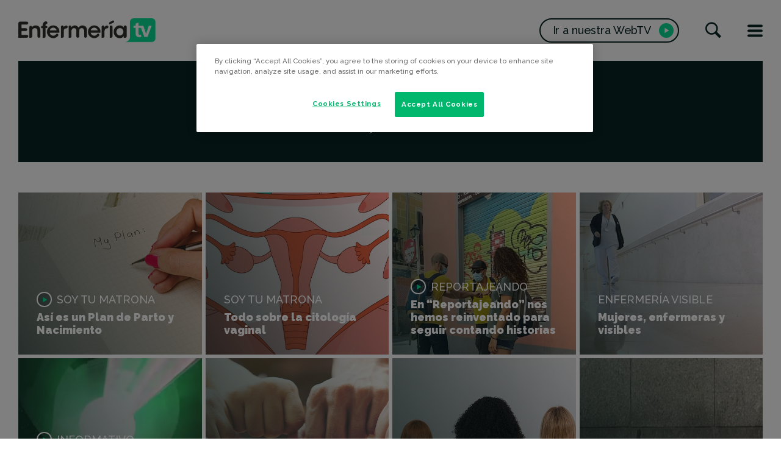

--- FILE ---
content_type: text/html; charset=UTF-8
request_url: https://enfermeriatv.es/es/tag/programas/page/2/
body_size: 13452
content:
<!doctype html>
<html lang="es-ES" prefix="og: http://ogp.me/ns#">
<head>

	<!-- El aviso de consentimiento de cookies de OneTrust comienza para enfermeriatv.es. -->
	<script type="text/javascript" src="https://cdn.cookielaw.org/consent/700a8ea2-c127-4d14-9a61-8d29749d22a7/OtAutoBlock.js" ></script>
	<script src="https://cdn.cookielaw.org/scripttemplates/otSDKStub.js"  type="text/javascript" charset="UTF-8" data-domain-script="700a8ea2-c127-4d14-9a61-8d29749d22a7" ></script>
	<script type="text/javascript">
	function OptanonWrapper() { }
	</script>
	<!-- El aviso de consentimiento de cookies de OneTrust finaliza para enfermeriatv.es. -->
	
<!-- Global site tag (gtag.js) - Google Analytics ANTERIOR AL CAMBIO SOLICITADO POR HELENA-->
<script async src="https://www.googletagmanager.com/gtag/js?id=UA-18952389-1"></script>
<script>
  window.dataLayer = window.dataLayer || [];
  function gtag(){dataLayer.push(arguments);}
  gtag('js', new Date());

  gtag('config', 'UA-18952389-1');
  gtag('config', 'G-WRE1TTD62D');
</script>

	<!-- Google Tag Manager -->
<script>(function(w,d,s,l,i){w[l]=w[l]||[];w[l].push({'gtm.start':
new Date().getTime(),event:'gtm.js'});var f=d.getElementsByTagName(s)[0],
j=d.createElement(s),dl=l!='dataLayer'?'&l='+l:'';j.async=true;j.src=
'https://www.googletagmanager.com/gtm.js?id='+i+dl;f.parentNode.insertBefore(j,f);
})(window,document,'script','dataLayer','GTM-M49BB6L');</script>
 <!-- End Google Tag Manager -->



<!-- Google Tag Manager (noscript) -->
<noscript><iframe src=https://www.googletagmanager.com/ns.html?id=GTM-M49BB6L
height="0" width="0" style="display:none;visibility:hidden"></iframe></noscript>
<!-- End Google Tag Manager (noscript) -->

	
	<meta charset="UTF-8">
	<meta name="viewport" content="width=device-width, initial-scale=1">
	<link rel="profile" href="https://gmpg.org/xfn/11">
	<meta name="theme-color" content="#001E1C">
	<link rel="shortcut icon" href="/favicon.ico">
	<link rel="apple-touch-icon" sizes="57x57" href="/apple-touch-icon-57x57.png">
	<link rel="apple-touch-icon" sizes="72x72" href="/apple-touch-icon-72x72.png">
	<link rel="apple-touch-icon" sizes="76x76" href="/apple-touch-icon-76x76.png">
	<link rel="apple-touch-icon" sizes="114x114" href="/apple-touch-icon-114x114.png">
	<link rel="apple-touch-icon" sizes="120x120" href="/apple-touch-icon-120x120.png">
	<link rel="apple-touch-icon" sizes="144x144" href="/apple-touch-icon-144x144.png">
	<link rel="apple-touch-icon" sizes="152x152" href="/apple-touch-icon-152x152.png">
	<meta name="application-name" content="EnfermeríaTV">
	<meta name="msapplication-TileColor" content="#001E1C">

	<title>Programas Archives | Página 2 de 8 | EnfermeríaTV</title>

<!-- This site is optimized with the Yoast SEO plugin v10.1.3 - https://yoast.com/wordpress/plugins/seo/ -->
<meta name="description" content="Televisión online de salud dirigida a los profesionales de Enfermería Fisioterapia y a la sociedad, donde tú eres protagonista."/>
<link rel="canonical" href="https://enfermeriatv.es/es/tag/programas/page/2/" />
<link rel="prev" href="https://enfermeriatv.es/es/tag/programas/" />
<link rel="next" href="https://enfermeriatv.es/es/tag/programas/page/3/" />
<meta property="og:locale" content="es_ES" />
<meta property="og:type" content="object" />
<meta property="og:title" content="Programas Archives | Página 2 de 8 | EnfermeríaTV" />
<meta property="og:description" content="Televisión online de salud dirigida a los profesionales de Enfermería Fisioterapia y a la sociedad, donde tú eres protagonista." />
<meta property="og:url" content="https://enfermeriatv.es/es/tag/programas/" />
<meta property="og:site_name" content="EnfermeríaTV" />
<meta property="fb:app_id" content="170885829604523" />
<meta name="twitter:card" content="summary_large_image" />
<meta name="twitter:description" content="Televisión online de salud dirigida a los profesionales de Enfermería Fisioterapia y a la sociedad, donde tú eres protagonista." />
<meta name="twitter:title" content="Programas Archives | Página 2 de 8 | EnfermeríaTV" />
<meta name="twitter:site" content="@Enfermeriatv" />
<meta name="twitter:image" content="https://enfermeriatv.es/wp-content/uploads/2019/02/captura-de-pantalla-2019-02-28-a-las-17-35-06.png" />
<script type='application/ld+json'>{"@context":"https://schema.org","@type":"Organization","url":"https://enfermeriatv.es/es/","sameAs":["https://www.facebook.com/Enfermeriatv","https://www.instagram.com/enfermeria_tv/","https://www.youtube.com/user/TVenfermeria","https://twitter.com/Enfermeriatv"],"@id":"https://enfermeriatv.es/es/#organization","name":"Enfermer\u00eda tv","logo":"https://enfermeriatv.es/wp-content/uploads/2019/04/logoetv.jpg"}</script>
<!-- / Yoast SEO plugin. -->

<link rel='dns-prefetch' href='//maxcdn.bootstrapcdn.com' />
<link rel='dns-prefetch' href='//s.w.org' />
<link rel="alternate" type="application/rss+xml" title="EnfermeríaTV &raquo; Feed" href="https://enfermeriatv.es/es/feed/" />
<link rel="alternate" type="application/rss+xml" title="EnfermeríaTV &raquo; RSS de los comentarios" href="https://enfermeriatv.es/es/comments/feed/" />
<link rel="alternate" type="application/rss+xml" title="EnfermeríaTV &raquo; Programas RSS de la etiqueta" href="https://enfermeriatv.es/es/tag/programas/feed/" />
		<script type="text/javascript">
			window._wpemojiSettings = {"baseUrl":"https:\/\/s.w.org\/images\/core\/emoji\/11\/72x72\/","ext":".png","svgUrl":"https:\/\/s.w.org\/images\/core\/emoji\/11\/svg\/","svgExt":".svg","source":{"concatemoji":"https:\/\/enfermeriatv.es\/wp-includes\/js\/wp-emoji-release.min.js?ver=4.9.28"}};
			!function(e,a,t){var n,r,o,i=a.createElement("canvas"),p=i.getContext&&i.getContext("2d");function s(e,t){var a=String.fromCharCode;p.clearRect(0,0,i.width,i.height),p.fillText(a.apply(this,e),0,0);e=i.toDataURL();return p.clearRect(0,0,i.width,i.height),p.fillText(a.apply(this,t),0,0),e===i.toDataURL()}function c(e){var t=a.createElement("script");t.src=e,t.defer=t.type="text/javascript",a.getElementsByTagName("head")[0].appendChild(t)}for(o=Array("flag","emoji"),t.supports={everything:!0,everythingExceptFlag:!0},r=0;r<o.length;r++)t.supports[o[r]]=function(e){if(!p||!p.fillText)return!1;switch(p.textBaseline="top",p.font="600 32px Arial",e){case"flag":return s([55356,56826,55356,56819],[55356,56826,8203,55356,56819])?!1:!s([55356,57332,56128,56423,56128,56418,56128,56421,56128,56430,56128,56423,56128,56447],[55356,57332,8203,56128,56423,8203,56128,56418,8203,56128,56421,8203,56128,56430,8203,56128,56423,8203,56128,56447]);case"emoji":return!s([55358,56760,9792,65039],[55358,56760,8203,9792,65039])}return!1}(o[r]),t.supports.everything=t.supports.everything&&t.supports[o[r]],"flag"!==o[r]&&(t.supports.everythingExceptFlag=t.supports.everythingExceptFlag&&t.supports[o[r]]);t.supports.everythingExceptFlag=t.supports.everythingExceptFlag&&!t.supports.flag,t.DOMReady=!1,t.readyCallback=function(){t.DOMReady=!0},t.supports.everything||(n=function(){t.readyCallback()},a.addEventListener?(a.addEventListener("DOMContentLoaded",n,!1),e.addEventListener("load",n,!1)):(e.attachEvent("onload",n),a.attachEvent("onreadystatechange",function(){"complete"===a.readyState&&t.readyCallback()})),(n=t.source||{}).concatemoji?c(n.concatemoji):n.wpemoji&&n.twemoji&&(c(n.twemoji),c(n.wpemoji)))}(window,document,window._wpemojiSettings);
		</script>
		<style type="text/css">
img.wp-smiley,
img.emoji {
	display: inline !important;
	border: none !important;
	box-shadow: none !important;
	height: 1em !important;
	width: 1em !important;
	margin: 0 .07em !important;
	vertical-align: -0.1em !important;
	background: none !important;
	padding: 0 !important;
}
</style>
<link rel='stylesheet' id='wp-mest-css'  href='https://enfermeriatv.es/wp-content/plugins/acf-mest-video//assets/css/wp-mest.css?ver=1.0.0' type='text/css' media='all' />
<link rel='stylesheet' id='contact-form-7-css'  href='https://enfermeriatv.es/wp-content/plugins/contact-form-7/includes/css/styles.css?ver=5.1.1' type='text/css' media='all' />
<link rel='stylesheet' id='sb_instagram_styles-css'  href='https://enfermeriatv.es/wp-content/plugins/instagram-feed/css/sb-instagram.min.css?ver=1.12' type='text/css' media='all' />
<link rel='stylesheet' id='sb-font-awesome-css'  href='https://maxcdn.bootstrapcdn.com/font-awesome/4.7.0/css/font-awesome.min.css' type='text/css' media='all' />
<link rel='stylesheet' id='cms-navigation-style-base-css'  href='https://enfermeriatv.es/wp-content/plugins/wpml-cms-nav/res/css/cms-navigation-base.css?ver=1.5.0' type='text/css' media='screen' />
<link rel='stylesheet' id='cms-navigation-style-css'  href='https://enfermeriatv.es/wp-content/plugins/wpml-cms-nav/res/css/cms-navigation.css?ver=1.5.0' type='text/css' media='screen' />
<link rel='stylesheet' id='magnificPopup-style-css'  href='https://enfermeriatv.es/wp-content/themes/enfermeriatv/node_modules/magnific-popup/dist/magnific-popup.css?ver=4.9.28' type='text/css' media='all' />
<link rel='stylesheet' id='fancybox-style-css'  href='https://enfermeriatv.es/wp-content/themes/enfermeriatv/node_modules/@fancyapps/fancybox/dist/jquery.fancybox.min.css?ver=4.9.28' type='text/css' media='all' />
<link rel='stylesheet' id='enfermeriatv-style-css'  href='https://enfermeriatv.es/wp-content/themes/enfermeriatv/_style/css/style.css?ver=4.9.28' type='text/css' media='all' />
<script type='text/javascript' src='https://enfermeriatv.es/wp-includes/js/jquery/jquery.js?ver=1.12.4'></script>
<script type='text/javascript' src='https://enfermeriatv.es/wp-includes/js/jquery/jquery-migrate.min.js?ver=1.4.1'></script>
<link rel='https://api.w.org/' href='https://enfermeriatv.es/wp-json/' />
<link rel="EditURI" type="application/rsd+xml" title="RSD" href="https://enfermeriatv.es/xmlrpc.php?rsd" />
<link rel="wlwmanifest" type="application/wlwmanifest+xml" href="https://enfermeriatv.es/wp-includes/wlwmanifest.xml" /> 
<meta name="generator" content="WordPress 4.9.28" />
<meta name="generator" content="WPML ver:4.2.5 stt:2;" />

		<!-- GA Google Analytics @ https://m0n.co/ga -->
		<script async src="https://www.googletagmanager.com/gtag/js?id=G-WRE1TTD62D"></script>
		<script>
			window.dataLayer = window.dataLayer || [];
			function gtag(){dataLayer.push(arguments);}
			gtag('js', new Date());
			gtag('config', 'G-WRE1TTD62D');
		</script>

			<style type="text/css">.recentcomments a{display:inline !important;padding:0 !important;margin:0 !important;}</style>
				<style type="text/css" id="wp-custom-css">
			/*.article_card-button a.button {
    color: white;
    background-color: #0000ff00;
    font-size: 1.8rem;
    border: 2px solid #ffffff;
}

.programas {
    text-transform: none;
    font-weight: 900;
    font-size: 2 rem;
}

.noticias {
    text-transform: none;
    font-weight: 900;
    font-size: 2 rem;
}

*/

section.module.module_2.module_opinion{
	background: #b2cace !important
}

.article_main.type-opinion_posts .article-header-inner .badge {
    color: #b2cace;
}
.site-branding-logo-picture {
    display: block;
    width: 225px!important;
	max-width: 225px!important;
height: auto} 


@media (max-width: 629px){
.module_opinion .module-inner .article_opinion .article_card-inner {
    padding-bottom: 0;
    flex-direction: column;
    BACKGROUND-COLOR: #b2cace !important
}

.site-branding-logo-picture {
    width: 100px!important;
}
}		</style>
	</head>

<body class="archive paged tag tag-programas tag-93 paged-2 tag-paged-2 scrolled--totop hfeed">
<div id="loading">
	<svg width="94px" height="68px" viewBox="0 0 94 68" version="1.1" xmlns="http://www.w3.org/2000/svg" xmlns:xlink="http://www.w3.org/1999/xlink">
		<g id="loading-svg" stroke="none" stroke-width="1" fill="none" fill-rule="evenodd">
			<g id="loading-svg-2" transform="translate(1.000000, 1.000000)" stroke="#00DB92" stroke-width="2">
				<path d="M33.2543,65.106 C38.9103,64.873 43.3273,60.769 43.3273,55.713 L43.2753,26.507 C43.2753,22.818 46.4773,19.824 50.4323,19.824 L84.5843,19.824 C88.5403,19.824 91.7423,22.818 91.7423,26.507 L91.7423,58.339 C91.7423,62.034 88.5403,65.025 84.5843,65.025 L33.2543,65.106 Z M30.519,48.4302 C30.676,48.4072 30.844,48.4072 31.001,48.4072 C33.883,48.4072 36.214,50.7342 36.214,53.6092 C36.214,56.4902 33.883,58.8212 31.001,58.8212 L16.495,58.8262 L6.047,58.8312 L0.005,58.8312 L0.005,54.0902 C-0.006,53.9332 0.005,53.7822 0.005,53.6232 C0.005,53.4672 -0.006,53.3162 0.005,53.1642 L0.005,52.7942 L0.018,45.3452 L0.018,31.8702 C0.018,23.3082 0.096,16.9612 0.072,12.2772 C0.051,9.7132 -0.028,7.6622 0.018,6.0212 C0.027,5.8482 0.129,5.2702 0.151,5.1692 C0.656,2.3712 3.022,0.2262 5.924,0.0782 C6.137,0.0242 9.298,-0.0148 10.968,0.0052 C15.79,0.0782 20.935,0.0442 30.54,0.0632 L30.855,0.0572 L31.182,0.0632 C33.939,0.2592 36.069,2.5122 36.069,5.2592 C36.069,8.0162 33.939,10.2762 31.237,10.4652 C31.114,10.4772 30.979,10.4722 30.855,10.4722 L30.687,10.4652 L22.414,10.4652 L11.844,10.4652 L11.844,17.1352 L11.844,23.8112 L22.213,23.8112 L25.833,23.8112 L27.358,23.8112 C30.093,23.9792 32.256,26.2492 32.256,29.0252 C32.256,31.9062 29.925,34.2382 27.054,34.2382 C26.887,34.2382 26.72,34.2262 26.562,34.2072 L22.213,34.2072 L11.844,34.2072 L11.844,41.3172 L11.844,48.4302 L22.414,48.4302 L30.519,48.4302 Z" id="loading-svg-path"></path>
			</g>
		</g>
	</svg>
</div>
<div id="general" class="site">
	<a class="skip-link screen-reader-text" href="#content">Saltar al contenido</a>

	<header id="header" class="site-header">
		<div class="container">
			<div class="header-inner">
				<div class="site-branding">
											<div class="site-branding-logo">
							<a href="https://enfermeriatv.es/es/" rel="home">
								<picture class="site-branding-logo-picture"><source media="(max-width: 629px)" srcset="https://enfermeriatv.es/wp-content/uploads/2021/01/enfermeriatv_small_x3.png"><img src="https://enfermeriatv.es/wp-content/uploads/2021/01/enfermeriatv_x3.png" alt="EnfermeríaTV"></picture>							</a>
						</div>
										</div><!-- .site-branding -->
				<div class="header-buttons">
										<a href="https://webtv.enfermeriatv.es/" target="_blank" class="button button_b button_3 button_webtv">
						<span><span class="button_webtv-responsivetext">Ir a nuestra</span> WebTV</span>
						<span class="elem-tag elem-tag_play">
							<i class="icon icon-play" aria-hidden="true"></i>
						</span>
					</a>
										<button class="js-openSearch button_icon">
						<i class="icon icon-search" aria-hidden="true"></i>
						<span class="screen-reader-text">
							Buscar						</span>
					</button>

					<button class="js-openMenu button_bars">
						<span class="bars">
							<span class="bar"></span>
							<span class="bar"></span>
							<span class="bar"></span>
						</span>
						<span class="screen-reader-text">Menú</span>
					</button>
				</div>
			</div>
		</div>
	</header><!-- #header -->

	<div id="content" class="site-content">
	<main id="main" class="site-main page-main">
		<header class="page-main-header">
			<div class="container">
				<div class="page-main-header-inner ">
					<h1 class="title title_1">Programas</h1>
					<p class="subtitle"><span>115</span> artículos</p>
				</div>
			</div>
		</header>
				<div class="page-main-content">
			<div class="page-main-content-inner">
				<div class="module module_1">
					<div class="container">
						<div class="module-inner">
							<div class="module-content">
								<div class="module-content-inner">
									<div class="grid_posts grid_posts_1">
																					<div class="grid_posts-item">
												
<article id="post-9933" class="article article_card article_card_simple background-color_1 post-9933 post type-post status-publish format-standard has-post-thumbnail hentry category-soy-tu-matrona tag-embarazo tag-maternidad tag-matrona tag-mujer tag-programas">
		<a href="https://enfermeriatv.es/es/plan-de-parto/?tag_id=93" class="article_card-inner">
		<div class="article_card-front">
			<header class="article_card-header">
				<div class="article_card-header-meta">
											<div class="article-hasvideo">
							<span class="elem-tag elem-tag_video">
								<i class="icon icon-play" aria-hidden="true"></i>
							</span>
						</div>
										<div class="article-category">
						<div class="post-categories"><span class="badge badge_background_1"><span>Soy tu matrona</span></span></div>					</div>
				</div>
				<h2 class="title title_1">
					Así es un Plan de Parto y Nacimiento				</h2>
							</header>
		</div>
		<div class="article_card-back">
			<div class="article_card-background">
				<div class="article_card-background-inner"><img width="1366" height="450" src="https://enfermeriatv.es/wp-content/uploads/2020/10/plan-de-parto.jpg" class="attachment-maximum-size size-maximum-size wp-post-image" alt="Así es el Plan de Parto y Nacimiento" srcset="https://enfermeriatv.es/wp-content/uploads/2020/10/plan-de-parto.jpg 1366w, https://enfermeriatv.es/wp-content/uploads/2020/10/plan-de-parto-300x99.jpg 300w, https://enfermeriatv.es/wp-content/uploads/2020/10/plan-de-parto-768x253.jpg 768w, https://enfermeriatv.es/wp-content/uploads/2020/10/plan-de-parto-1024x337.jpg 1024w" sizes="(max-width: 1366px) 100vw, 1366px" /></div>
			</div>
		</div>
	</a>
</article><!-- #post-9933 -->
											</div>
																					<div class="grid_posts-item">
												
<article id="post-9580" class="article article_card article_card_simple background-color_1 post-9580 post type-post status-publish format-standard has-post-thumbnail hentry category-soy-tu-matrona tag-cancer tag-matrona tag-mujer tag-programas tag-salud-sexual">
		<a href="https://enfermeriatv.es/es/todo-sobre-citologia-vaginal/?tag_id=93" class="article_card-inner">
		<div class="article_card-front">
			<header class="article_card-header">
				<div class="article_card-header-meta">
										<div class="article-category">
						<div class="post-categories"><span class="badge badge_background_1"><span>Soy tu matrona</span></span></div>					</div>
				</div>
				<h2 class="title title_1">
					Todo sobre la citología vaginal				</h2>
							</header>
		</div>
		<div class="article_card-back">
			<div class="article_card-background">
				<div class="article_card-background-inner"><img width="1366" height="450" src="https://enfermeriatv.es/wp-content/uploads/2020/09/foto-citologia.jpg" class="attachment-maximum-size size-maximum-size wp-post-image" alt="Citología: cuándo, cómo y para qué" srcset="https://enfermeriatv.es/wp-content/uploads/2020/09/foto-citologia.jpg 1366w, https://enfermeriatv.es/wp-content/uploads/2020/09/foto-citologia-300x99.jpg 300w, https://enfermeriatv.es/wp-content/uploads/2020/09/foto-citologia-768x253.jpg 768w, https://enfermeriatv.es/wp-content/uploads/2020/09/foto-citologia-1024x337.jpg 1024w" sizes="(max-width: 1366px) 100vw, 1366px" /></div>
			</div>
		</div>
	</a>
</article><!-- #post-9580 -->
											</div>
																					<div class="grid_posts-item">
												
<article id="post-9284" class="article article_card article_card_simple background-color_1 post-9284 post type-post status-publish format-standard has-post-thumbnail hentry category-reportajeando tag-coronavirus tag-eir tag-enfermeria tag-programas tag-sanidad">
		<a href="https://enfermeriatv.es/es/reportajeando-temporada-2020/?tag_id=93" class="article_card-inner">
		<div class="article_card-front">
			<header class="article_card-header">
				<div class="article_card-header-meta">
											<div class="article-hasvideo">
							<span class="elem-tag elem-tag_video">
								<i class="icon icon-play" aria-hidden="true"></i>
							</span>
						</div>
										<div class="article-category">
						<div class="post-categories"><span class="badge badge_background_1"><span>Reportajeando</span></span></div>					</div>
				</div>
				<h2 class="title title_1">
					En “Reportajeando” nos hemos reinventado para seguir contando historias				</h2>
							</header>
		</div>
		<div class="article_card-back">
			<div class="article_card-background">
				<div class="article_card-background-inner"><img width="1366" height="450" src="https://enfermeriatv.es/wp-content/uploads/2020/07/portada-resumen-reportajeando.jpg" class="attachment-maximum-size size-maximum-size wp-post-image" alt="" srcset="https://enfermeriatv.es/wp-content/uploads/2020/07/portada-resumen-reportajeando.jpg 1366w, https://enfermeriatv.es/wp-content/uploads/2020/07/portada-resumen-reportajeando-300x99.jpg 300w, https://enfermeriatv.es/wp-content/uploads/2020/07/portada-resumen-reportajeando-768x253.jpg 768w, https://enfermeriatv.es/wp-content/uploads/2020/07/portada-resumen-reportajeando-1024x337.jpg 1024w" sizes="(max-width: 1366px) 100vw, 1366px" /></div>
			</div>
		</div>
	</a>
</article><!-- #post-9284 -->
											</div>
																					<div class="grid_posts-item">
												
<article id="post-9199" class="article article_card article_card_simple background-color_1 post-9199 post type-post status-publish format-standard has-post-thumbnail hentry category-enfermeria-visible tag-coronavirus tag-enfermeria-visible tag-mujer tag-programas">
		<a href="https://enfermeriatv.es/es/mujeres-enfermeras-visibles/?tag_id=93" class="article_card-inner">
		<div class="article_card-front">
			<header class="article_card-header">
				<div class="article_card-header-meta">
										<div class="article-category">
						<div class="post-categories"><span class="badge badge_background_1"><span>Enfermería visible</span></span></div>					</div>
				</div>
				<h2 class="title title_1">
					Mujeres, enfermeras y visibles				</h2>
							</header>
		</div>
		<div class="article_card-back">
			<div class="article_card-background">
				<div class="article_card-background-inner"><img width="1366" height="450" src="https://enfermeriatv.es/wp-content/uploads/2020/07/ev.jpg" class="attachment-maximum-size size-maximum-size wp-post-image" alt="" srcset="https://enfermeriatv.es/wp-content/uploads/2020/07/ev.jpg 1366w, https://enfermeriatv.es/wp-content/uploads/2020/07/ev-300x99.jpg 300w, https://enfermeriatv.es/wp-content/uploads/2020/07/ev-768x253.jpg 768w, https://enfermeriatv.es/wp-content/uploads/2020/07/ev-1024x337.jpg 1024w" sizes="(max-width: 1366px) 100vw, 1366px" /></div>
			</div>
		</div>
	</a>
</article><!-- #post-9199 -->
											</div>
																					<div class="grid_posts-item">
												
<article id="post-9010" class="article article_card article_card_simple background-color_1 post-9010 post type-post status-publish format-standard has-post-thumbnail hentry category-informativo tag-coronavirus tag-politica-sanitaria tag-programas tag-salud tag-sanidad tag-satse">
		<a href="https://enfermeriatv.es/es/la-actualidad-de-enfermeria-y-fisioterapia-en-el-programa-noticias-de-enfermeria-tv/?tag_id=93" class="article_card-inner">
		<div class="article_card-front">
			<header class="article_card-header">
				<div class="article_card-header-meta">
											<div class="article-hasvideo">
							<span class="elem-tag elem-tag_video">
								<i class="icon icon-play" aria-hidden="true"></i>
							</span>
						</div>
										<div class="article-category">
						<div class="post-categories"><span class="badge badge_background_1"><span>Informativo</span></span></div>					</div>
				</div>
				<h2 class="title title_1">
					La actualidad de Enfermería y Fisioterapia en el programa Noticias de Enfermería tv				</h2>
							</header>
		</div>
		<div class="article_card-back">
			<div class="article_card-background">
				<div class="article_card-background-inner"><img width="1920" height="619" src="https://enfermeriatv.es/wp-content/uploads/2020/07/captura-de-pantalla-2020-07-27-a-las-11-23-44-1920x619.png" class="attachment-maximum-size size-maximum-size wp-post-image" alt="noticias" srcset="https://enfermeriatv.es/wp-content/uploads/2020/07/captura-de-pantalla-2020-07-27-a-las-11-23-44-1920x619.png 1920w, https://enfermeriatv.es/wp-content/uploads/2020/07/captura-de-pantalla-2020-07-27-a-las-11-23-44-300x97.png 300w, https://enfermeriatv.es/wp-content/uploads/2020/07/captura-de-pantalla-2020-07-27-a-las-11-23-44-768x248.png 768w, https://enfermeriatv.es/wp-content/uploads/2020/07/captura-de-pantalla-2020-07-27-a-las-11-23-44-1024x330.png 1024w" sizes="(max-width: 1920px) 100vw, 1920px" /></div>
			</div>
		</div>
	</a>
</article><!-- #post-9010 -->
											</div>
																					<div class="grid_posts-item">
												
<article id="post-9118" class="article article_card article_card_simple background-color_1 post-9118 post type-post status-publish format-standard has-post-thumbnail hentry category-objetivo-empleo tag-empleo tag-programas tag-salud-laboral tag-trabajo">
		<a href="https://enfermeriatv.es/es/fin-temporada-objetivo-empleo/?tag_id=93" class="article_card-inner">
		<div class="article_card-front">
			<header class="article_card-header">
				<div class="article_card-header-meta">
										<div class="article-category">
						<div class="post-categories"><span class="badge badge_background_1"><span>Objetivo Empleo</span></span></div>					</div>
				</div>
				<h2 class="title title_1">
					Tu empleo es nuestro objetivo				</h2>
							</header>
		</div>
		<div class="article_card-back">
			<div class="article_card-background">
				<div class="article_card-background-inner"><img width="1366" height="450" src="https://enfermeriatv.es/wp-content/uploads/2020/07/resumen_objetivo_empleo.jpg" class="attachment-maximum-size size-maximum-size wp-post-image" alt="Final de temporada de Objetivo Empleo" srcset="https://enfermeriatv.es/wp-content/uploads/2020/07/resumen_objetivo_empleo.jpg 1366w, https://enfermeriatv.es/wp-content/uploads/2020/07/resumen_objetivo_empleo-300x99.jpg 300w, https://enfermeriatv.es/wp-content/uploads/2020/07/resumen_objetivo_empleo-768x253.jpg 768w, https://enfermeriatv.es/wp-content/uploads/2020/07/resumen_objetivo_empleo-1024x337.jpg 1024w" sizes="(max-width: 1366px) 100vw, 1366px" /></div>
			</div>
		</div>
	</a>
</article><!-- #post-9118 -->
											</div>
																					<div class="grid_posts-item">
												
<article id="post-9103" class="article article_card article_card_simple background-color_1 post-9103 post type-post status-publish format-standard has-post-thumbnail hentry category-soy-tu-matrona tag-embarazo tag-maternidad tag-matrona tag-mujer tag-programas">
		<a href="https://enfermeriatv.es/es/fin-temporada-soy-tu-matrona/?tag_id=93" class="article_card-inner">
		<div class="article_card-front">
			<header class="article_card-header">
				<div class="article_card-header-meta">
											<div class="article-hasvideo">
							<span class="elem-tag elem-tag_video">
								<i class="icon icon-play" aria-hidden="true"></i>
							</span>
						</div>
										<div class="article-category">
						<div class="post-categories"><span class="badge badge_background_1"><span>Soy tu matrona</span></span></div>					</div>
				</div>
				<h2 class="title title_1">
					Otra temporada al lado de las mujeres				</h2>
							</header>
		</div>
		<div class="article_card-back">
			<div class="article_card-background">
				<div class="article_card-background-inner"><img width="1366" height="450" src="https://enfermeriatv.es/wp-content/uploads/2020/07/resumen_stm.jpg" class="attachment-maximum-size size-maximum-size wp-post-image" alt="Final de temporada de Soy Tu Matrona" srcset="https://enfermeriatv.es/wp-content/uploads/2020/07/resumen_stm.jpg 1366w, https://enfermeriatv.es/wp-content/uploads/2020/07/resumen_stm-300x99.jpg 300w, https://enfermeriatv.es/wp-content/uploads/2020/07/resumen_stm-768x253.jpg 768w, https://enfermeriatv.es/wp-content/uploads/2020/07/resumen_stm-1024x337.jpg 1024w" sizes="(max-width: 1366px) 100vw, 1366px" /></div>
			</div>
		</div>
	</a>
</article><!-- #post-9103 -->
											</div>
																					<div class="grid_posts-item">
												
<article id="post-9234" class="article article_card article_card_simple background-color_1 post-9234 post type-post status-publish format-standard has-post-thumbnail hentry category-reportajeando tag-coronavirus tag-enfermeria tag-enfermeria-visible tag-pacientes tag-programas">
		<a href="https://enfermeriatv.es/es/enfermeria-de-calle-covid19/?tag_id=93" class="article_card-inner">
		<div class="article_card-front">
			<header class="article_card-header">
				<div class="article_card-header-meta">
											<div class="article-hasvideo">
							<span class="elem-tag elem-tag_video">
								<i class="icon icon-play" aria-hidden="true"></i>
							</span>
						</div>
										<div class="article-category">
						<div class="post-categories"><span class="badge badge_background_1"><span>Reportajeando</span></span></div>					</div>
				</div>
				<h2 class="title title_1">
					Así es la atención a los sin techo en tiempos de coronavirus				</h2>
							</header>
		</div>
		<div class="article_card-back">
			<div class="article_card-background">
				<div class="article_card-background-inner"><img width="1366" height="450" src="https://enfermeriatv.es/wp-content/uploads/2020/07/portada-post-reportajeando-enfermeria-de-calle-pandemia_volteada.jpg" class="attachment-maximum-size size-maximum-size wp-post-image" alt="" srcset="https://enfermeriatv.es/wp-content/uploads/2020/07/portada-post-reportajeando-enfermeria-de-calle-pandemia_volteada.jpg 1366w, https://enfermeriatv.es/wp-content/uploads/2020/07/portada-post-reportajeando-enfermeria-de-calle-pandemia_volteada-300x99.jpg 300w, https://enfermeriatv.es/wp-content/uploads/2020/07/portada-post-reportajeando-enfermeria-de-calle-pandemia_volteada-768x253.jpg 768w, https://enfermeriatv.es/wp-content/uploads/2020/07/portada-post-reportajeando-enfermeria-de-calle-pandemia_volteada-1024x337.jpg 1024w" sizes="(max-width: 1366px) 100vw, 1366px" /></div>
			</div>
		</div>
	</a>
</article><!-- #post-9234 -->
											</div>
																					<div class="grid_posts-item">
												
<article id="post-9219" class="article article_card article_card_simple background-color_1 post-9219 post type-post status-publish format-standard has-post-thumbnail hentry category-soy-tu-matrona tag-coronavirus tag-matrona tag-programas tag-salud-sexual">
		<a href="https://enfermeriatv.es/es/sexualidad-en-pandemia/?tag_id=93" class="article_card-inner">
		<div class="article_card-front">
			<header class="article_card-header">
				<div class="article_card-header-meta">
											<div class="article-hasvideo">
							<span class="elem-tag elem-tag_video">
								<i class="icon icon-play" aria-hidden="true"></i>
							</span>
						</div>
										<div class="article-category">
						<div class="post-categories"><span class="badge badge_background_1"><span>Soy tu matrona</span></span></div>					</div>
				</div>
				<h2 class="title title_1">
					Sexualidad en tiempos de pandemia				</h2>
							</header>
		</div>
		<div class="article_card-back">
			<div class="article_card-background">
				<div class="article_card-background-inner"><img width="1366" height="450" src="https://enfermeriatv.es/wp-content/uploads/2020/07/foto-post-sexualidad-pandemia.jpg" class="attachment-maximum-size size-maximum-size wp-post-image" alt="Sexo en pandemia" srcset="https://enfermeriatv.es/wp-content/uploads/2020/07/foto-post-sexualidad-pandemia.jpg 1366w, https://enfermeriatv.es/wp-content/uploads/2020/07/foto-post-sexualidad-pandemia-300x99.jpg 300w, https://enfermeriatv.es/wp-content/uploads/2020/07/foto-post-sexualidad-pandemia-768x253.jpg 768w, https://enfermeriatv.es/wp-content/uploads/2020/07/foto-post-sexualidad-pandemia-1024x337.jpg 1024w" sizes="(max-width: 1366px) 100vw, 1366px" /></div>
			</div>
		</div>
	</a>
</article><!-- #post-9219 -->
											</div>
																					<div class="grid_posts-item">
												
<article id="post-9030" class="article article_card article_card_simple background-color_1 post-9030 post type-post status-publish format-standard has-post-thumbnail hentry category-enfermeria-visible tag-atencion-primaria tag-coronavirus tag-enfermeria-visible tag-programas">
		<a href="https://enfermeriatv.es/es/enfermeria-vigilancia-epidemiologica-nuestro-dique-contencion/?tag_id=93" class="article_card-inner">
		<div class="article_card-front">
			<header class="article_card-header">
				<div class="article_card-header-meta">
											<div class="article-hasvideo">
							<span class="elem-tag elem-tag_video">
								<i class="icon icon-play" aria-hidden="true"></i>
							</span>
						</div>
										<div class="article-category">
						<div class="post-categories"><span class="badge badge_background_1"><span>Enfermería visible</span></span></div>					</div>
				</div>
				<h2 class="title title_1">
					La enfermería de vigilancia epidemiológica es nuestro dique de contención				</h2>
							</header>
		</div>
		<div class="article_card-back">
			<div class="article_card-background">
				<div class="article_card-background-inner"><img width="1366" height="450" src="https://enfermeriatv.es/wp-content/uploads/2020/07/para-post-enfermera-epidemiologica.jpg" class="attachment-maximum-size size-maximum-size wp-post-image" alt="Esther Amores, enfermera de Vigilancia Epidemiológica" srcset="https://enfermeriatv.es/wp-content/uploads/2020/07/para-post-enfermera-epidemiologica.jpg 1366w, https://enfermeriatv.es/wp-content/uploads/2020/07/para-post-enfermera-epidemiologica-300x99.jpg 300w, https://enfermeriatv.es/wp-content/uploads/2020/07/para-post-enfermera-epidemiologica-768x253.jpg 768w, https://enfermeriatv.es/wp-content/uploads/2020/07/para-post-enfermera-epidemiologica-1024x337.jpg 1024w" sizes="(max-width: 1366px) 100vw, 1366px" /></div>
			</div>
		</div>
	</a>
</article><!-- #post-9030 -->
											</div>
																					<div class="grid_posts-item">
												
<article id="post-8958" class="article article_card article_card_simple background-color_1 post-8958 post type-post status-publish format-standard has-post-thumbnail hentry category-objetivo-empleo tag-coronavirus tag-empleo tag-enfermeria tag-programas tag-trabajo">
		<a href="https://enfermeriatv.es/es/huella-psicologica-covid19-enfermeria/?tag_id=93" class="article_card-inner">
		<div class="article_card-front">
			<header class="article_card-header">
				<div class="article_card-header-meta">
										<div class="article-category">
						<div class="post-categories"><span class="badge badge_background_1"><span>Objetivo Empleo</span></span></div>					</div>
				</div>
				<h2 class="title title_1">
					La huella psicológica de la COVID 19 en datos				</h2>
							</header>
		</div>
		<div class="article_card-back">
			<div class="article_card-background">
				<div class="article_card-background-inner"><img width="1366" height="450" src="https://enfermeriatv.es/wp-content/uploads/2020/07/foto_estudio_sanicovid.jpg" class="attachment-maximum-size size-maximum-size wp-post-image" alt="Estudio de la Universidad Complutense sobre las consecuencias psicológicas de la pandemia" srcset="https://enfermeriatv.es/wp-content/uploads/2020/07/foto_estudio_sanicovid.jpg 1366w, https://enfermeriatv.es/wp-content/uploads/2020/07/foto_estudio_sanicovid-300x99.jpg 300w, https://enfermeriatv.es/wp-content/uploads/2020/07/foto_estudio_sanicovid-768x253.jpg 768w, https://enfermeriatv.es/wp-content/uploads/2020/07/foto_estudio_sanicovid-1024x337.jpg 1024w" sizes="(max-width: 1366px) 100vw, 1366px" /></div>
			</div>
		</div>
	</a>
</article><!-- #post-8958 -->
											</div>
																					<div class="grid_posts-item">
												
<article id="post-8878" class="article article_card article_card_simple background-color_1 post-8878 post type-post status-publish format-standard has-post-thumbnail hentry category-pulp-fisio tag-coronavirus tag-fisioterapia tag-mujer tag-programas">
		<a href="https://enfermeriatv.es/es/consultas-de-fisioterapia-seguras/?tag_id=93" class="article_card-inner">
		<div class="article_card-front">
			<header class="article_card-header">
				<div class="article_card-header-meta">
											<div class="article-hasvideo">
							<span class="elem-tag elem-tag_video">
								<i class="icon icon-play" aria-hidden="true"></i>
							</span>
						</div>
										<div class="article-category">
						<div class="post-categories"><span class="badge badge_background_1"><span>Pulp fisio</span></span></div>					</div>
				</div>
				<h2 class="title title_1">
					Así son las consultas de fisioterapia en la era COVID				</h2>
							</header>
		</div>
		<div class="article_card-back">
			<div class="article_card-background">
				<div class="article_card-background-inner"><img width="1366" height="450" src="https://enfermeriatv.es/wp-content/uploads/2020/07/portada-post-fisios-consultas-era-covid.jpg" class="attachment-maximum-size size-maximum-size wp-post-image" alt="" srcset="https://enfermeriatv.es/wp-content/uploads/2020/07/portada-post-fisios-consultas-era-covid.jpg 1366w, https://enfermeriatv.es/wp-content/uploads/2020/07/portada-post-fisios-consultas-era-covid-300x99.jpg 300w, https://enfermeriatv.es/wp-content/uploads/2020/07/portada-post-fisios-consultas-era-covid-768x253.jpg 768w, https://enfermeriatv.es/wp-content/uploads/2020/07/portada-post-fisios-consultas-era-covid-1024x337.jpg 1024w" sizes="(max-width: 1366px) 100vw, 1366px" /></div>
			</div>
		</div>
	</a>
</article><!-- #post-8878 -->
											</div>
																					<div class="grid_posts-item">
												
<article id="post-8803" class="article article_card article_card_simple background-color_1 post-8803 post type-post status-publish format-standard has-post-thumbnail hentry category-objetivo-empleo tag-coronavirus tag-pacientes tag-programas tag-trabajo">
		<a href="https://enfermeriatv.es/es/claves-comunicacion-mascarilla/?tag_id=93" class="article_card-inner">
		<div class="article_card-front">
			<header class="article_card-header">
				<div class="article_card-header-meta">
											<div class="article-hasvideo">
							<span class="elem-tag elem-tag_video">
								<i class="icon icon-play" aria-hidden="true"></i>
							</span>
						</div>
										<div class="article-category">
						<div class="post-categories"><span class="badge badge_background_1"><span>Objetivo Empleo</span></span></div>					</div>
				</div>
				<h2 class="title title_1">
					Claves para la comunicación con mascarilla				</h2>
							</header>
		</div>
		<div class="article_card-back">
			<div class="article_card-background">
				<div class="article_card-background-inner"><img width="1366" height="450" src="https://enfermeriatv.es/wp-content/uploads/2020/07/comunicar-con-mascarilla-2.jpg" class="attachment-maximum-size size-maximum-size wp-post-image" alt="¿Sabes abrazar con los ojos?" srcset="https://enfermeriatv.es/wp-content/uploads/2020/07/comunicar-con-mascarilla-2.jpg 1366w, https://enfermeriatv.es/wp-content/uploads/2020/07/comunicar-con-mascarilla-2-300x99.jpg 300w, https://enfermeriatv.es/wp-content/uploads/2020/07/comunicar-con-mascarilla-2-768x253.jpg 768w, https://enfermeriatv.es/wp-content/uploads/2020/07/comunicar-con-mascarilla-2-1024x337.jpg 1024w" sizes="(max-width: 1366px) 100vw, 1366px" /></div>
			</div>
		</div>
	</a>
</article><!-- #post-8803 -->
											</div>
																					<div class="grid_posts-item">
												
<article id="post-8735" class="article article_card article_card_simple background-color_1 post-8735 post type-post status-publish format-standard has-post-thumbnail hentry category-reportajeando tag-atencion-primaria tag-coronavirus tag-eir tag-familiar-y-comunitaria tag-matrona tag-pediatria tag-programas tag-salud-mental tag-videoteca">
		<a href="https://enfermeriatv.es/es/coronavirus-eir-2020/?tag_id=93" class="article_card-inner">
		<div class="article_card-front">
			<header class="article_card-header">
				<div class="article_card-header-meta">
											<div class="article-hasvideo">
							<span class="elem-tag elem-tag_video">
								<i class="icon icon-play" aria-hidden="true"></i>
							</span>
						</div>
										<div class="article-category">
						<div class="post-categories"><span class="badge badge_background_1"><span>Reportajeando</span></span></div>					</div>
				</div>
				<h2 class="title title_1">
					Emoción salpicada de incertidumbre en los EIR de la pandemia				</h2>
							</header>
		</div>
		<div class="article_card-back">
			<div class="article_card-background">
				<div class="article_card-background-inner"><img width="1366" height="450" src="https://enfermeriatv.es/wp-content/uploads/2020/06/portada-post-reportajeando-eir.jpg" class="attachment-maximum-size size-maximum-size wp-post-image" alt="" srcset="https://enfermeriatv.es/wp-content/uploads/2020/06/portada-post-reportajeando-eir.jpg 1366w, https://enfermeriatv.es/wp-content/uploads/2020/06/portada-post-reportajeando-eir-300x99.jpg 300w, https://enfermeriatv.es/wp-content/uploads/2020/06/portada-post-reportajeando-eir-768x253.jpg 768w, https://enfermeriatv.es/wp-content/uploads/2020/06/portada-post-reportajeando-eir-1024x337.jpg 1024w" sizes="(max-width: 1366px) 100vw, 1366px" /></div>
			</div>
		</div>
	</a>
</article><!-- #post-8735 -->
											</div>
																					<div class="grid_posts-item">
												
<article id="post-8154" class="article article_card article_card_simple background-color_1 post-8154 post type-post status-publish format-standard has-post-thumbnail hentry category-objetivo-empleo tag-coronavirus tag-empleo tag-enfermeria tag-programas tag-trabajo">
		<a href="https://enfermeriatv.es/es/trabajo-equipo-frente-covid19/?tag_id=93" class="article_card-inner">
		<div class="article_card-front">
			<header class="article_card-header">
				<div class="article_card-header-meta">
										<div class="article-category">
						<div class="post-categories"><span class="badge badge_background_1"><span>Objetivo Empleo</span></span></div>					</div>
				</div>
				<h2 class="title title_1">
					Trabajo en equipo frente a COVID 19				</h2>
							</header>
		</div>
		<div class="article_card-back">
			<div class="article_card-background">
				<div class="article_card-background-inner"><img width="1366" height="450" src="https://enfermeriatv.es/wp-content/uploads/2020/06/post-trabajo-en-equipo.jpg" class="attachment-maximum-size size-maximum-size wp-post-image" alt="Las claves del trabajo en equipo" srcset="https://enfermeriatv.es/wp-content/uploads/2020/06/post-trabajo-en-equipo.jpg 1366w, https://enfermeriatv.es/wp-content/uploads/2020/06/post-trabajo-en-equipo-300x99.jpg 300w, https://enfermeriatv.es/wp-content/uploads/2020/06/post-trabajo-en-equipo-768x253.jpg 768w, https://enfermeriatv.es/wp-content/uploads/2020/06/post-trabajo-en-equipo-1024x337.jpg 1024w" sizes="(max-width: 1366px) 100vw, 1366px" /></div>
			</div>
		</div>
	</a>
</article><!-- #post-8154 -->
											</div>
																					<div class="grid_posts-item">
												
<article id="post-8456" class="article article_card article_card_simple background-color_1 post-8456 post type-post status-publish format-standard has-post-thumbnail hentry category-soy-tu-matrona tag-atencion-primaria tag-coronavirus tag-embarazo tag-matrona tag-mujer tag-posparto tag-programas tag-videoteca">
		<a href="https://enfermeriatv.es/es/cambios-consulta-matrona/?tag_id=93" class="article_card-inner">
		<div class="article_card-front">
			<header class="article_card-header">
				<div class="article_card-header-meta">
										<div class="article-category">
						<div class="post-categories"><span class="badge badge_background_1"><span>Soy tu matrona</span></span></div>					</div>
				</div>
				<h2 class="title title_1">
					Cambios en la consulta de tu matrona				</h2>
							</header>
		</div>
		<div class="article_card-back">
			<div class="article_card-background">
				<div class="article_card-background-inner"><img width="1366" height="450" src="https://enfermeriatv.es/wp-content/uploads/2020/06/foto-post-matrona-cambios-en-atencion.jpg" class="attachment-maximum-size size-maximum-size wp-post-image" alt="Cambios en la consulta de tu matrona" srcset="https://enfermeriatv.es/wp-content/uploads/2020/06/foto-post-matrona-cambios-en-atencion.jpg 1366w, https://enfermeriatv.es/wp-content/uploads/2020/06/foto-post-matrona-cambios-en-atencion-300x99.jpg 300w, https://enfermeriatv.es/wp-content/uploads/2020/06/foto-post-matrona-cambios-en-atencion-768x253.jpg 768w, https://enfermeriatv.es/wp-content/uploads/2020/06/foto-post-matrona-cambios-en-atencion-1024x337.jpg 1024w" sizes="(max-width: 1366px) 100vw, 1366px" /></div>
			</div>
		</div>
	</a>
</article><!-- #post-8456 -->
											</div>
																			</div><!--/.grid_posts -->
								</div>
							</div>
						</div>
					</div>
					<div class="module-footer">
						<div class="container">
							<div class="module-footer-inner">
									<nav class="navigation navigation_paging" role="navigation">
		<div class="navigation-inner">
			<div class="nav-links">

				<div class="nav-previous">
													<a href="https://enfermeriatv.es/es/tag/programas/page/3/" >Anterior</a>										</div>
				<div class="nav-pags">
					Página 2 de 8				</div>

				<div class="nav-next">
											<a href="https://enfermeriatv.es/es/tag/programas/" >Siguiente</a>									</div>
			</div><!-- .nav-links -->
		</div>
	</nav><!-- .navigation -->
								</div>
						</div>
					</div>
				</div>
			</div>
		</div>
		
	</main><!-- #main -->
	
		<div class="module module_3 module_webtv_2">
			<div class="container">
				<div class="module-inner">
					<header class="module-header">
						<div class="module-header-inner">
															<h2 class="title title_1">WebTV</h2>
																					<a href="https://webtv.enfermeriatv.es/" class="button button_1 button_b button_webtv">
								<span>Ir a nuestra WebTV</span>
								<span class="elem-tag elem-tag_play">
									<i class="icon icon-play" aria-hidden="true"></i>
								</span>
							</a>
													</div>
					</header>

					<div class="module-content">
						<div class="module-content-inner">
							<div class="grid_cols grid_cols_4">
																						<div class="grid_cols-item grid_cols-item_0">
																		
<article class="article article_card article_webtv ">
	<a href="https://webtv.enfermeriatv.es/video/RmAOdE" target="_blank" class="article_card-inner">
		<div class="article_card-front">
			<header class="article_card-header">

									<div class="article_card-header-meta">
						<div class="article-category">
							Últimos, Destacados,  Laboral						</div>
					</div>
								<h2 class="title title_1">
					La discriminación por la división en el Grupo A, en el Parlamento Europeo				</h2>
			</header>
		</div>
		<div class="article_card-back">
			<div class="article_card-background">
				<span class="elem-tag elem-tag_video">
					<i class="icon icon-play" aria-hidden="true"></i>
				</span>
							<div class="article_card-background-inner">
					<img src="https://vod-origin.globalmest.com/VQAXJm/RmAOdE/RmAOdE-720.jpg">
				</div>
						</div>
		</div>
	</a>
</article>
								</div>
																							<div class="grid_cols-item grid_cols-item_1">
																		
<article class="article article_card article_webtv ">
	<a href="https://webtv.enfermeriatv.es/video/JoDOka" target="_blank" class="article_card-inner">
		<div class="article_card-front">
			<header class="article_card-header">

									<div class="article_card-header-meta">
						<div class="article-category">
							Últimos, Destacados,  Laboral						</div>
					</div>
								<h2 class="title title_1">
					Cómo prevenir los problemas de salud mental en las enfermeras 				</h2>
			</header>
		</div>
		<div class="article_card-back">
			<div class="article_card-background">
				<span class="elem-tag elem-tag_video">
					<i class="icon icon-play" aria-hidden="true"></i>
				</span>
							<div class="article_card-background-inner">
					<img src="https://vod-origin.globalmest.com/VQAXJm/JoDOka/JoDOka-720.jpg">
				</div>
						</div>
		</div>
	</a>
</article>
								</div>
																							<div class="grid_cols-item grid_cols-item_2">
																		
<article class="article article_card article_webtv ">
	<a href="https://webtv.enfermeriatv.es/video/y89Yjv" target="_blank" class="article_card-inner">
		<div class="article_card-front">
			<header class="article_card-header">

									<div class="article_card-header-meta">
						<div class="article-category">
							Autonomías, Catalunya, Profesión, Últimos						</div>
					</div>
								<h2 class="title title_1">
					La fisioterapia: imprescindible en afectaciones neurológicas				</h2>
			</header>
		</div>
		<div class="article_card-back">
			<div class="article_card-background">
				<span class="elem-tag elem-tag_video">
					<i class="icon icon-play" aria-hidden="true"></i>
				</span>
							<div class="article_card-background-inner">
					<img src="https://vod-origin.globalmest.com/VQAXJm/y89Yjv/y89Yjv-720.jpg">
				</div>
						</div>
		</div>
	</a>
</article>
								</div>
																							<div class="grid_cols-item grid_cols-item_3">
																		
<article class="article article_card article_webtv ">
	<a href="https://webtv.enfermeriatv.es/video/JoDbDa" target="_blank" class="article_card-inner">
		<div class="article_card-front">
			<header class="article_card-header">

									<div class="article_card-header-meta">
						<div class="article-category">
							Últimos, Destacados, Profesión						</div>
					</div>
								<h2 class="title title_1">
					 Equipo Start, mucho más que ayuda humanitaria				</h2>
			</header>
		</div>
		<div class="article_card-back">
			<div class="article_card-background">
				<span class="elem-tag elem-tag_video">
					<i class="icon icon-play" aria-hidden="true"></i>
				</span>
							<div class="article_card-background-inner">
					<img src="https://vod-origin.globalmest.com/VQAXJm/JoDbDa/JoDbDa-720.jpg">
				</div>
						</div>
		</div>
	</a>
</article>
								</div>
																						</div>
						</div>
					</div>
				</div>
			</div>
		</div>
	

	</div><!-- #content -->


	<section class="module module_1 module_newsletter">
	<div class="container">
		<div class="module-inner">
			<div class="banner banner_1">
				<div class="banner-inner">
					<div class="banner-left">
												<h2 class="title title_1">
							Al día						</h2>
																	<div class="banner-content">
							<p>¿Quieres recibir todas las novedades y los vídeos más destacados de Enfermería tv? Suscríbete ya a nuestra newsletter</p>
						</div>
										</div>
										<div class="banner-right">
						<a href="https://enfermeriatv.es/es/suscribete-a-nuestra-newsletter/" class="button button_2 button_c button_newsletter" target="_blank">
							<i class="icon icon-newsletter" aria-hidden="true"></i>
							<span>Suscríbete a la newsletter</span>
						</a>
					</div>
				</div>
			</div>
		</div>
	</div>
</section>

	<div style="display: none"><!---->
		<a href="#newsletter-popup" class="trigger-popup"></a>
		<div id="newsletter-popup" class="modal modal_banner mfp-hide">
			<button class="button_icon modal-button modal-button_close js--close-modal">
				<i class="icon icon-close" aria-hidden="true"></i>
			</button>
			<div class="banner banner_2">
				<div class="banner-inner">
											<div class="banner-top">
							<div class="banner-top-image">
								<div class="banner-top-image-inner">
									<img src="https://enfermeriatv.es/wp-content/uploads/2018/11/newsletter-popup.jpg">
								</div>
							</div>
						</div>
										<div class="banner-left">
												<h2 class="title title_1">
							Al día						</h2>
																	<div class="banner-content">
							<p>¿Quieres recibir todas las novedades y los vídeos más destacados de Enfermería tv? Suscríbete ya a nuestra newsletter</p>
						</div>
										</div>
										<div class="banner-right">
						<a href="https://enfermeriatv.es/es/suscribete-a-nuestra-newsletter/" class="button button_2 button_c button_newsletter" target="_blank">
							<i class="icon icon-newsletter" aria-hidden="true"></i>
							<span>Suscríbete a la newsletter</span>
						</a>
					</div>
				</div>
			</div>
		</div>
	</div>
	<footer id="footer" class="footer site-footer">
		<div class="container">
			<div class="footer-inner">
				<div class="footer-top">
						<div class="footer-top-left">
							<nav class="secondarynavigation secondarynavigation_1">
								<h2 class="title title_2">Magazine Enfermería TV</h2>
								<div class="menu-principal-container"><ul id="primary-menu_footer" class="menu"><li id="menu-item-1159" class="menu-item menu-item-type-post_type menu-item-object-page menu-item-has-children menu-item-1159"><a href="https://enfermeriatv.es/es/ultimas-noticias/">Noticias</a>
<ul class="sub-menu">
	<li id="menu-item-1182" class="menu-item menu-item-type-post_type menu-item-object-page menu-item-1182"><a href="https://enfermeriatv.es/es/ultimas-noticias/">Últimas noticias</a></li>
	<li id="menu-item-224" class="menu-item menu-item-type-taxonomy menu-item-object-category menu-item-224"><a href="https://enfermeriatv.es/es/categoria/laboral/">Laboral</a></li>
	<li id="menu-item-227" class="menu-item menu-item-type-taxonomy menu-item-object-category menu-item-227"><a href="https://enfermeriatv.es/es/categoria/profesion/">Profesión</a></li>
	<li id="menu-item-226" class="menu-item menu-item-type-taxonomy menu-item-object-category menu-item-226"><a href="https://enfermeriatv.es/es/categoria/politica-sanitaria/">Política sanitaria</a></li>
	<li id="menu-item-68" class="menu-item menu-item-type-taxonomy menu-item-object-category menu-item-68"><a href="https://enfermeriatv.es/es/categoria/formacion/">Formación</a></li>
	<li id="menu-item-225" class="menu-item menu-item-type-taxonomy menu-item-object-category menu-item-225"><a href="https://enfermeriatv.es/es/categoria/pacientes/">Pacientes</a></li>
	<li id="menu-item-2923" class="menu-item menu-item-type-taxonomy menu-item-object-category menu-item-2923"><a href="https://enfermeriatv.es/es/categoria/salud/">Salud</a></li>
</ul>
</li>
<li id="menu-item-926" class="menu-item menu-item-type-taxonomy menu-item-object-post_tag current-menu-item menu-item-has-children menu-item-926"><a href="https://enfermeriatv.es/es/tag/programas/">Programas</a>
<ul class="sub-menu">
	<li id="menu-item-1228" class="menu-item menu-item-type-taxonomy menu-item-object-category menu-item-1228"><a href="https://enfermeriatv.es/es/categoria/actualidad-enfermera/">Actualidad enfermera</a></li>
	<li id="menu-item-1224" class="menu-item menu-item-type-taxonomy menu-item-object-category menu-item-1224"><a href="https://enfermeriatv.es/es/categoria/enfermeria-visible/">Enfermería visible</a></li>
	<li id="menu-item-1229" class="menu-item menu-item-type-taxonomy menu-item-object-category menu-item-1229"><a href="https://enfermeriatv.es/es/categoria/entrevistas/">Entrevistas</a></li>
	<li id="menu-item-1230" class="menu-item menu-item-type-taxonomy menu-item-object-category menu-item-1230"><a href="https://enfermeriatv.es/es/categoria/hablamos-de-sanidad/">Hablamos de sanidad</a></li>
	<li id="menu-item-1223" class="menu-item menu-item-type-taxonomy menu-item-object-category menu-item-1223"><a href="https://enfermeriatv.es/es/categoria/objetivo-empleo/">Objetivo Empleo</a></li>
	<li id="menu-item-1232" class="menu-item menu-item-type-taxonomy menu-item-object-category menu-item-1232"><a href="https://enfermeriatv.es/es/categoria/pulp-fisio/">Pulp fisio</a></li>
	<li id="menu-item-950" class="menu-item menu-item-type-taxonomy menu-item-object-category menu-item-950"><a href="https://enfermeriatv.es/es/categoria/reportajeando/">Reportajeando</a></li>
	<li id="menu-item-949" class="menu-item menu-item-type-taxonomy menu-item-object-category menu-item-949"><a href="https://enfermeriatv.es/es/categoria/soy-tu-matrona/">Soy tu matrona</a></li>
</ul>
</li>
<li id="menu-item-1162" class="menu-item menu-item-type-post_type menu-item-object-page menu-item-has-children menu-item-1162"><a href="https://enfermeriatv.es/es/autonomias/">Autonomías</a>
<ul class="sub-menu">
	<li id="menu-item-1163" class="menu-item menu-item-type-taxonomy menu-item-object-autonomous_category menu-item-1163"><a href="https://enfermeriatv.es/es/autonomias/andalucia/">Andalucía</a></li>
	<li id="menu-item-1164" class="menu-item menu-item-type-taxonomy menu-item-object-autonomous_category menu-item-1164"><a href="https://enfermeriatv.es/es/autonomias/aragon/">Aragón</a></li>
	<li id="menu-item-1165" class="menu-item menu-item-type-taxonomy menu-item-object-autonomous_category menu-item-1165"><a href="https://enfermeriatv.es/es/autonomias/asturias/">Asturias</a></li>
	<li id="menu-item-1166" class="menu-item menu-item-type-taxonomy menu-item-object-autonomous_category menu-item-1166"><a href="https://enfermeriatv.es/es/autonomias/cantabria/">Cantabria</a></li>
	<li id="menu-item-1167" class="menu-item menu-item-type-taxonomy menu-item-object-autonomous_category menu-item-1167"><a href="https://enfermeriatv.es/es/autonomias/castilla-la-mancha/">Castilla La Mancha</a></li>
	<li id="menu-item-1168" class="menu-item menu-item-type-taxonomy menu-item-object-autonomous_category menu-item-1168"><a href="https://enfermeriatv.es/es/autonomias/castilla-y-leon/">Castilla y León</a></li>
	<li id="menu-item-1169" class="menu-item menu-item-type-taxonomy menu-item-object-autonomous_category menu-item-1169"><a href="https://enfermeriatv.es/es/autonomias/catalunya/">Catalunya</a></li>
	<li id="menu-item-1170" class="menu-item menu-item-type-taxonomy menu-item-object-autonomous_category menu-item-1170"><a href="https://enfermeriatv.es/es/autonomias/ceuta/">Ceuta</a></li>
	<li id="menu-item-1171" class="menu-item menu-item-type-taxonomy menu-item-object-autonomous_category menu-item-1171"><a href="https://enfermeriatv.es/es/autonomias/comunidad-valenciana/">Comunidad Valenciana</a></li>
	<li id="menu-item-1172" class="menu-item menu-item-type-taxonomy menu-item-object-autonomous_category menu-item-1172"><a href="https://enfermeriatv.es/es/autonomias/euskadi/">Euskadi</a></li>
	<li id="menu-item-1173" class="menu-item menu-item-type-taxonomy menu-item-object-autonomous_category menu-item-1173"><a href="https://enfermeriatv.es/es/autonomias/extremadura/">Extremadura</a></li>
	<li id="menu-item-1174" class="menu-item menu-item-type-taxonomy menu-item-object-autonomous_category menu-item-1174"><a href="https://enfermeriatv.es/es/autonomias/galicia/">Galicia</a></li>
	<li id="menu-item-1175" class="menu-item menu-item-type-taxonomy menu-item-object-autonomous_category menu-item-1175"><a href="https://enfermeriatv.es/es/autonomias/illes-balears/">Illes Balears</a></li>
	<li id="menu-item-1176" class="menu-item menu-item-type-taxonomy menu-item-object-autonomous_category menu-item-1176"><a href="https://enfermeriatv.es/es/autonomias/islas-canarias/">Islas Canarias</a></li>
	<li id="menu-item-1177" class="menu-item menu-item-type-taxonomy menu-item-object-autonomous_category menu-item-1177"><a href="https://enfermeriatv.es/es/autonomias/la-rioja/">La Rioja</a></li>
	<li id="menu-item-1178" class="menu-item menu-item-type-taxonomy menu-item-object-autonomous_category menu-item-1178"><a href="https://enfermeriatv.es/es/autonomias/madrid/">Madrid</a></li>
	<li id="menu-item-1179" class="menu-item menu-item-type-taxonomy menu-item-object-autonomous_category menu-item-1179"><a href="https://enfermeriatv.es/es/autonomias/melilla/">Melilla</a></li>
	<li id="menu-item-1180" class="menu-item menu-item-type-taxonomy menu-item-object-autonomous_category menu-item-1180"><a href="https://enfermeriatv.es/es/autonomias/navarra/">Navarra</a></li>
	<li id="menu-item-1181" class="menu-item menu-item-type-taxonomy menu-item-object-autonomous_category menu-item-1181"><a href="https://enfermeriatv.es/es/autonomias/region-de-murcia/">Región de Murcia</a></li>
</ul>
</li>
<li id="menu-item-1540" class="menu-item menu-item-type-custom menu-item-object-custom menu-item-1540"><a href="https://enfermeriatv.es/es/tag/videoteca/">Videoteca</a></li>
<li id="menu-item-70" class="menu-item menu-item-type-post_type menu-item-object-page menu-item-70"><a href="https://enfermeriatv.es/es/todo-opinion/">Opinión</a></li>
</ul></div>							</nav>
						</div>
						<div class="footer-top-right">
							<nav class="secondarynavigation secondarynavigation_2">
								<h2 class="title title_2">
																			<a href="https://webtv.enfermeriatv.es/" target="_blank">
																			WebTV																			</a>
																	</h2>
								<div class="menu-webtv-container"><ul id="webtv-menu" class="menu"><li id="menu-item-164" class="menu-item menu-item-type-custom menu-item-object-custom menu-item-164"><a target="_blank" href="https://webtv.enfermeriatv.es/search/EIR">EIR</a></li>
<li id="menu-item-163" class="menu-item menu-item-type-custom menu-item-object-custom menu-item-163"><a target="_blank" href="https://webtv.enfermeriatv.es/search/ILP">Faltan Miles</a></li>
<li id="menu-item-162" class="menu-item menu-item-type-custom menu-item-object-custom menu-item-162"><a target="_blank" href="https://webtv.enfermeriatv.es/category/JeAqAJ">Pacientes</a></li>
</ul></div>							</nav>
						</div>
				</div>
				<div class="footer-bottom">
				<div class="footer-bottom-left">
					<div>&copy; Copyright 2026 EnfermeríaTV</div>
					<nav>
						<div class="menu-footer-container"><ul id="secondary-menu" class="menu"><li id="menu-item-11566" class="menu-item menu-item-type-custom menu-item-object-custom menu-item-11566"><a href="http://www.satse.es/aviso/aviso-legal.-condiciones-generales">Aviso legal</a></li>
<li id="menu-item-11567" class="menu-item menu-item-type-custom menu-item-object-custom menu-item-11567"><a href="http://www.satse.es/aviso/politica-de-cookies-y-otros-identificadores-en-linea-de-satse">Cookies</a></li>
<li id="menu-item-11568" class="menu-item menu-item-type-custom menu-item-object-custom menu-item-11568"><a href="http://www.satse.es/aviso/politica-de-proteccion-de-datos-de-satse">Protección datos personales</a></li>
<li id="menu-item-11569" class="menu-item menu-item-type-custom menu-item-object-custom menu-item-11569"><a href="http://www.satse.es/aviso/politica-de-seguridad-de-datos-personales">Seguridad</a></li>
<li id="menu-item-93" class="menu-item menu-item-type-post_type menu-item-object-page menu-item-93"><a href="https://enfermeriatv.es/es/quienes-somos/">Quiénes somos</a></li>
</ul></div>					</nav>

				</div>
					<div class="footer-bottom-center">
						
<ul class="list-social">
      <li class="list-social-item_twitter">
      <a target="_blank" href="https://twitter.com/Enfermeriatv" title="Twitter"><i class="icon icon-twitter" aria-hidden="true"></i><span>Twitter</span></a>
    </li>
        <li class="list-social-item_facebook">
      <a target="_blank" href="https://www.facebook.com/Enfermeriatv" title="Facebook"><i class="icon icon-facebook" aria-hidden="true"></i><span>Facebook</span></a>
    </li>
        <li class="list-social-item_instagram">
      <a target="_blank" href="https://www.instagram.com/enfermeria_tv/" title="Instagram"><i class="icon icon-instagram" aria-hidden="true"></i><span>Instagram</span></a>
    </li>
        <li class="list-social-item_youtube">
      <a target="_blank" href="https://www.youtube.com/user/TVenfermeria" title="Youtube"><i class="icon icon-youtube" aria-hidden="true"></i><span>Youtube</span></a>
    </li>
  </ul>
					</div>
					<div class="footer-bottom-right">
						<div class="site-branding-logo">
							<a href="https://enfermeriatv.es/es/" rel="home">
								<picture class="site-branding-logo-picture"><source media="(max-width: 629px)" srcset="https://enfermeriatv.es/wp-content/uploads/2018/09/enfermeriatv_negativo_x3.png"><img src="https://enfermeriatv.es/wp-content/uploads/2018/09/enfermeriatv_negativo_x3.png" alt="EnfermeríaTV"></picture>							</a>
						</div>
					</div>
				</div>
			</div>
		</div>
	</footer><!-- #footer -->


	<div id="menu" class="menu">
	<div class="menu-inner">

		<header class="menu-header">
			<div class="container">
				<div class="menu-header-inner">
					<div class="site-branding-logo">
						<a href="https://enfermeriatv.es/es/" rel="home">
							<picture class="site-branding-logo-picture"><source media="(max-width: 629px)" srcset="https://enfermeriatv.es/wp-content/uploads/2021/01/enfermeriatv_small_x3.png"><img src="https://enfermeriatv.es/wp-content/uploads/2018/09/enfermeriatv_negativo_x3.png" alt="EnfermeríaTV"></picture>						</a>
					</div>
					<div class="menu-header-buttons">
					<button class="js-closeMenu button_bars button_bars_close">
						<span class="bars">
							<span class="bar"></span>
							<span class="bar"></span>
							<span class="bar"></span>
						</span>
						<span class="screen-reader-text">Cerrar menú</span>
					</button>
					</div>
				</div>
			</div>
		</header>
		<div class="menu-content">
			<div class="container">
				<div class="menu-content-inner">
					<div class="menu-content-box menu-content-box_1">
													<nav class="mainnavigation">
								<h2 class="title title_2">Magazine Enfermería TV</h2>
								<div class="menu-principal-container"><ul id="primary-menu" class="menu"><li class="menu-item menu-item-type-post_type menu-item-object-page menu-item-has-children menu-item-1159"><a href="https://enfermeriatv.es/es/ultimas-noticias/">Noticias</a>
<ul class="sub-menu">
	<li class="menu-item menu-item-type-post_type menu-item-object-page menu-item-1182"><a href="https://enfermeriatv.es/es/ultimas-noticias/">Últimas noticias</a></li>
	<li class="menu-item menu-item-type-taxonomy menu-item-object-category menu-item-224"><a href="https://enfermeriatv.es/es/categoria/laboral/">Laboral</a></li>
	<li class="menu-item menu-item-type-taxonomy menu-item-object-category menu-item-227"><a href="https://enfermeriatv.es/es/categoria/profesion/">Profesión</a></li>
	<li class="menu-item menu-item-type-taxonomy menu-item-object-category menu-item-226"><a href="https://enfermeriatv.es/es/categoria/politica-sanitaria/">Política sanitaria</a></li>
	<li class="menu-item menu-item-type-taxonomy menu-item-object-category menu-item-68"><a href="https://enfermeriatv.es/es/categoria/formacion/">Formación</a></li>
	<li class="menu-item menu-item-type-taxonomy menu-item-object-category menu-item-225"><a href="https://enfermeriatv.es/es/categoria/pacientes/">Pacientes</a></li>
	<li class="menu-item menu-item-type-taxonomy menu-item-object-category menu-item-2923"><a href="https://enfermeriatv.es/es/categoria/salud/">Salud</a></li>
</ul>
</li>
<li class="menu-item menu-item-type-taxonomy menu-item-object-post_tag current-menu-item menu-item-has-children menu-item-926"><a href="https://enfermeriatv.es/es/tag/programas/">Programas</a>
<ul class="sub-menu">
	<li class="menu-item menu-item-type-taxonomy menu-item-object-category menu-item-1228"><a href="https://enfermeriatv.es/es/categoria/actualidad-enfermera/">Actualidad enfermera</a></li>
	<li class="menu-item menu-item-type-taxonomy menu-item-object-category menu-item-1224"><a href="https://enfermeriatv.es/es/categoria/enfermeria-visible/">Enfermería visible</a></li>
	<li class="menu-item menu-item-type-taxonomy menu-item-object-category menu-item-1229"><a href="https://enfermeriatv.es/es/categoria/entrevistas/">Entrevistas</a></li>
	<li class="menu-item menu-item-type-taxonomy menu-item-object-category menu-item-1230"><a href="https://enfermeriatv.es/es/categoria/hablamos-de-sanidad/">Hablamos de sanidad</a></li>
	<li class="menu-item menu-item-type-taxonomy menu-item-object-category menu-item-1223"><a href="https://enfermeriatv.es/es/categoria/objetivo-empleo/">Objetivo Empleo</a></li>
	<li class="menu-item menu-item-type-taxonomy menu-item-object-category menu-item-1232"><a href="https://enfermeriatv.es/es/categoria/pulp-fisio/">Pulp fisio</a></li>
	<li class="menu-item menu-item-type-taxonomy menu-item-object-category menu-item-950"><a href="https://enfermeriatv.es/es/categoria/reportajeando/">Reportajeando</a></li>
	<li class="menu-item menu-item-type-taxonomy menu-item-object-category menu-item-949"><a href="https://enfermeriatv.es/es/categoria/soy-tu-matrona/">Soy tu matrona</a></li>
</ul>
</li>
<li class="menu-item menu-item-type-post_type menu-item-object-page menu-item-has-children menu-item-1162"><a href="https://enfermeriatv.es/es/autonomias/">Autonomías</a>
<ul class="sub-menu">
	<li class="menu-item menu-item-type-taxonomy menu-item-object-autonomous_category menu-item-1163"><a href="https://enfermeriatv.es/es/autonomias/andalucia/">Andalucía</a></li>
	<li class="menu-item menu-item-type-taxonomy menu-item-object-autonomous_category menu-item-1164"><a href="https://enfermeriatv.es/es/autonomias/aragon/">Aragón</a></li>
	<li class="menu-item menu-item-type-taxonomy menu-item-object-autonomous_category menu-item-1165"><a href="https://enfermeriatv.es/es/autonomias/asturias/">Asturias</a></li>
	<li class="menu-item menu-item-type-taxonomy menu-item-object-autonomous_category menu-item-1166"><a href="https://enfermeriatv.es/es/autonomias/cantabria/">Cantabria</a></li>
	<li class="menu-item menu-item-type-taxonomy menu-item-object-autonomous_category menu-item-1167"><a href="https://enfermeriatv.es/es/autonomias/castilla-la-mancha/">Castilla La Mancha</a></li>
	<li class="menu-item menu-item-type-taxonomy menu-item-object-autonomous_category menu-item-1168"><a href="https://enfermeriatv.es/es/autonomias/castilla-y-leon/">Castilla y León</a></li>
	<li class="menu-item menu-item-type-taxonomy menu-item-object-autonomous_category menu-item-1169"><a href="https://enfermeriatv.es/es/autonomias/catalunya/">Catalunya</a></li>
	<li class="menu-item menu-item-type-taxonomy menu-item-object-autonomous_category menu-item-1170"><a href="https://enfermeriatv.es/es/autonomias/ceuta/">Ceuta</a></li>
	<li class="menu-item menu-item-type-taxonomy menu-item-object-autonomous_category menu-item-1171"><a href="https://enfermeriatv.es/es/autonomias/comunidad-valenciana/">Comunidad Valenciana</a></li>
	<li class="menu-item menu-item-type-taxonomy menu-item-object-autonomous_category menu-item-1172"><a href="https://enfermeriatv.es/es/autonomias/euskadi/">Euskadi</a></li>
	<li class="menu-item menu-item-type-taxonomy menu-item-object-autonomous_category menu-item-1173"><a href="https://enfermeriatv.es/es/autonomias/extremadura/">Extremadura</a></li>
	<li class="menu-item menu-item-type-taxonomy menu-item-object-autonomous_category menu-item-1174"><a href="https://enfermeriatv.es/es/autonomias/galicia/">Galicia</a></li>
	<li class="menu-item menu-item-type-taxonomy menu-item-object-autonomous_category menu-item-1175"><a href="https://enfermeriatv.es/es/autonomias/illes-balears/">Illes Balears</a></li>
	<li class="menu-item menu-item-type-taxonomy menu-item-object-autonomous_category menu-item-1176"><a href="https://enfermeriatv.es/es/autonomias/islas-canarias/">Islas Canarias</a></li>
	<li class="menu-item menu-item-type-taxonomy menu-item-object-autonomous_category menu-item-1177"><a href="https://enfermeriatv.es/es/autonomias/la-rioja/">La Rioja</a></li>
	<li class="menu-item menu-item-type-taxonomy menu-item-object-autonomous_category menu-item-1178"><a href="https://enfermeriatv.es/es/autonomias/madrid/">Madrid</a></li>
	<li class="menu-item menu-item-type-taxonomy menu-item-object-autonomous_category menu-item-1179"><a href="https://enfermeriatv.es/es/autonomias/melilla/">Melilla</a></li>
	<li class="menu-item menu-item-type-taxonomy menu-item-object-autonomous_category menu-item-1180"><a href="https://enfermeriatv.es/es/autonomias/navarra/">Navarra</a></li>
	<li class="menu-item menu-item-type-taxonomy menu-item-object-autonomous_category menu-item-1181"><a href="https://enfermeriatv.es/es/autonomias/region-de-murcia/">Región de Murcia</a></li>
</ul>
</li>
<li class="menu-item menu-item-type-custom menu-item-object-custom menu-item-1540"><a href="https://enfermeriatv.es/es/tag/videoteca/">Videoteca</a></li>
<li class="menu-item menu-item-type-post_type menu-item-object-page menu-item-70"><a href="https://enfermeriatv.es/es/todo-opinion/">Opinión</a></li>
</ul></div>							</nav>
											</div>
					<div class="menu-content-box menu-content-box_2">
												<div class="banner banner_1 banner_webtv">
							<div class="banner-inner">
								<div class="banner-content">
																			<h2 class="title title_2">Descubre todos nuestros contenidos de vídeo al servicio de la enfermería y de la sociedad </h2>
																		<div>
										<a href="https://webtv.enfermeriatv.es/" class="button button_1 button_b button_webtv" target="_blank">
											<span>Ir a nuestra WebTV</span>
											<span class="elem-tag elem-tag_play">
												<i class="icon icon-play" aria-hidden="true"></i>
											</span>
										</a>
									</div>
								</div>
							</div>
						</div>
											</div>
				</div>
			</div>
		</div>
		<footer class="menu-footer">
			<div class="container">
				<div class="menu-footer-inner">
					<div class="menu-footer-top">
												
															<div class="grid_cols grid_cols_3">
																													<div class="grid_cols-item grid_cols-item_0">
												
<article id="post-23929" class="article article_card article_card_simple background-color_10 post-23929 post type-post status-publish format-standard has-post-thumbnail hentry category-formacion tag-empleo tag-enfermeria tag-especialidades tag-fisioterapia tag-videoteca">
		<a href="https://enfermeriatv.es/es/como-aprobar-examen/" class="article_card-inner">
		<div class="article_card-front">
			<header class="article_card-header">
				<div class="article_card-header-meta">
										<div class="article-category">
						<div class="post-categories"><span class="badge badge_background_10"><span>Formación</span></span></div>					</div>
				</div>
				<h2 class="title title_1">
					Cómo aprobar un examen tipo test				</h2>
							</header>
		</div>
		<div class="article_card-back">
			<div class="article_card-background">
				<div class="article_card-background-inner"><img width="1366" height="450" src="https://enfermeriatv.es/wp-content/uploads/2023/09/examen-enfermera.jpg" class="attachment-maximum-size size-maximum-size wp-post-image" alt="como aprobar un examen ope enfermeria" srcset="https://enfermeriatv.es/wp-content/uploads/2023/09/examen-enfermera.jpg 1366w, https://enfermeriatv.es/wp-content/uploads/2023/09/examen-enfermera-300x99.jpg 300w, https://enfermeriatv.es/wp-content/uploads/2023/09/examen-enfermera-768x253.jpg 768w, https://enfermeriatv.es/wp-content/uploads/2023/09/examen-enfermera-1024x337.jpg 1024w" sizes="(max-width: 1366px) 100vw, 1366px" /></div>
			</div>
		</div>
	</a>
</article><!-- #post-23929 -->
											</div>
																																																				<div class="grid_cols-item grid_cols-item_1">
												
<article id="post-24424" class="article article_card article_card_simple background-color_17 post-24424 post type-post status-publish format-standard has-post-thumbnail hentry category-pacientes tag-enfermeria tag-hospital tag-maternidad tag-matrona tag-ninos tag-pacientes tag-videoteca">
		<a href="https://enfermeriatv.es/es/familia-cuidados-neonatales/" class="article_card-inner">
		<div class="article_card-front">
			<header class="article_card-header">
				<div class="article_card-header-meta">
											<div class="article-hasvideo">
							<span class="elem-tag elem-tag_video">
								<i class="icon icon-play" aria-hidden="true"></i>
							</span>
						</div>
										<div class="article-category">
						<div class="post-categories"><span class="badge badge_background_17"><span>Pacientes</span></span></div>					</div>
				</div>
				<h2 class="title title_1">
					La familia, eje de los cuidados al recién nacido que necesita atención altamente especializada				</h2>
							</header>
		</div>
		<div class="article_card-back">
			<div class="article_card-background">
				<div class="article_card-background-inner"><img width="1366" height="450" src="https://enfermeriatv.es/wp-content/uploads/2023/10/bebe-cuidados-familia-ficare.jpg" class="attachment-maximum-size size-maximum-size wp-post-image" alt="" srcset="https://enfermeriatv.es/wp-content/uploads/2023/10/bebe-cuidados-familia-ficare.jpg 1366w, https://enfermeriatv.es/wp-content/uploads/2023/10/bebe-cuidados-familia-ficare-300x99.jpg 300w, https://enfermeriatv.es/wp-content/uploads/2023/10/bebe-cuidados-familia-ficare-768x253.jpg 768w, https://enfermeriatv.es/wp-content/uploads/2023/10/bebe-cuidados-familia-ficare-1024x337.jpg 1024w" sizes="(max-width: 1366px) 100vw, 1366px" /></div>
			</div>
		</div>
	</a>
</article><!-- #post-24424 -->
											</div>
																																																				<div class="grid_cols-item grid_cols-item_2">
												
<article id="post-24376" class="article article_card article_card_simple background-color_7 post-24376 post type-post status-publish format-standard has-post-thumbnail hentry category-laboral tag-enfermeria tag-salud-mental tag-videoteca">
		<a href="https://enfermeriatv.es/es/salud-mental-enfermeria/" class="article_card-inner">
		<div class="article_card-front">
			<header class="article_card-header">
				<div class="article_card-header-meta">
										<div class="article-category">
						<div class="post-categories"><span class="badge badge_background_7"><span>Laboral</span></span></div>					</div>
				</div>
				<h2 class="title title_1">
					La salud mental de las enfermeras, en riesgo				</h2>
							</header>
		</div>
		<div class="article_card-back">
			<div class="article_card-background">
				<div class="article_card-background-inner"><img width="1366" height="450" src="https://enfermeriatv.es/wp-content/uploads/2023/10/enfermera-hospital.jpg" class="attachment-maximum-size size-maximum-size wp-post-image" alt="enfermera" srcset="https://enfermeriatv.es/wp-content/uploads/2023/10/enfermera-hospital.jpg 1366w, https://enfermeriatv.es/wp-content/uploads/2023/10/enfermera-hospital-300x99.jpg 300w, https://enfermeriatv.es/wp-content/uploads/2023/10/enfermera-hospital-768x253.jpg 768w, https://enfermeriatv.es/wp-content/uploads/2023/10/enfermera-hospital-1024x337.jpg 1024w" sizes="(max-width: 1366px) 100vw, 1366px" /></div>
			</div>
		</div>
	</a>
</article><!-- #post-24376 -->
											</div>
																																																	</div>
																		</div>
					<div class="menu-footer-bottom">
						
<ul class="list-social">
      <li class="list-social-item_twitter">
      <a target="_blank" href="https://twitter.com/Enfermeriatv" title="Twitter"><i class="icon icon-twitter" aria-hidden="true"></i><span>Twitter</span></a>
    </li>
        <li class="list-social-item_facebook">
      <a target="_blank" href="https://www.facebook.com/Enfermeriatv" title="Facebook"><i class="icon icon-facebook" aria-hidden="true"></i><span>Facebook</span></a>
    </li>
        <li class="list-social-item_instagram">
      <a target="_blank" href="https://www.instagram.com/enfermeria_tv/" title="Instagram"><i class="icon icon-instagram" aria-hidden="true"></i><span>Instagram</span></a>
    </li>
        <li class="list-social-item_youtube">
      <a target="_blank" href="https://www.youtube.com/user/TVenfermeria" title="Youtube"><i class="icon icon-youtube" aria-hidden="true"></i><span>Youtube</span></a>
    </li>
  </ul>
					</div>
				</div>
			</div>
		</footer>
	</div>
</div>
	

<section id="search_layer" class="search_layer">
  <div class="search-inner">
    <header class="search-header">
      <div class="container">
        <div class="search-header-inner">
          <div class="site-branding-logo">
            <a href="https://enfermeriatv.es/es/" rel="home">
              <picture class="site-branding-logo-picture"><source media="(max-width: 629px)" srcset="https://enfermeriatv.es/wp-content/uploads/2021/01/enfermeriatv_small_x3.png"><img src="https://enfermeriatv.es/wp-content/uploads/2021/01/enfermeriatv_x3.png" alt="EnfermeríaTV"></picture>            </a>
          </div>
          <div class="search-header-buttons">
          <button class="js-closeSearch button_bars button_bars_close">
            <span class="bars">
              <span class="bar"></span>
              <span class="bar"></span>
              <span class="bar"></span>
            </span>
            <span class="screen-reader-text">Cerrar buscador</span>
          </button>
          </div>
        </div>
      </div>
    </header>
    <div class="search-content">
      <div class="container">
        <div class="search-content-inner">
          <div class="search-content-form">
            
<form role="search" method="get" class="js--form search-form" action="https://enfermeriatv.es/es/">
	<div class="search-form-inner">
		<label class="search-label">
			<span class="screen-reader-text">Buscar por:</span>
			<input type="search" class="search-field js--isrequired" autocomplete="off" placeholder="Escribe aquí lo que estás buscando" value="" name="s">
		</label>
		<button type="submit" class="button button_2 button_b button_search">
			<span> Buscar</span>
			<i class="icon icon-search" aria-hidden="true"></i>
		</button>
	</div>
</form>
          </div>
        </div>
      </div>
    </div>
    <footer class="search-footer">
      <div class="container">
        <div class="search-footer-inner">
          <h3 class="title title_2">
            Recomendaciones          </h3>
          <ul class='wp-tag-cloud' role='list'>
	<li><a href="https://enfermeriatv.es/es/tag/enfermera-escolar/" class="tag-cloud-link tag-link-155 tag-link-position-1" style="font-size: 16px;">Enfermera escolar</a></li>
	<li><a href="https://enfermeriatv.es/es/tag/empleo/" class="tag-cloud-link tag-link-108 tag-link-position-2" style="font-size: 16px;">Empleo</a></li>
	<li><a href="https://enfermeriatv.es/es/tag/politica/" class="tag-cloud-link tag-link-78 tag-link-position-3" style="font-size: 16px;">Política</a></li>
	<li><a href="https://enfermeriatv.es/es/tag/vacuna/" class="tag-cloud-link tag-link-202 tag-link-position-4" style="font-size: 16px;">Vacuna</a></li>
	<li><a href="https://enfermeriatv.es/es/tag/atencion-primaria/" class="tag-cloud-link tag-link-98 tag-link-position-5" style="font-size: 16px;">Atención Primaria</a></li>
	<li><a href="https://enfermeriatv.es/es/tag/mujer/" class="tag-cloud-link tag-link-172 tag-link-position-6" style="font-size: 16px;">Mujer</a></li>
	<li><a href="https://enfermeriatv.es/es/tag/profesion/" class="tag-cloud-link tag-link-197 tag-link-position-7" style="font-size: 16px;">Profesión</a></li>
	<li><a href="https://enfermeriatv.es/es/tag/enfermeria-visible/" class="tag-cloud-link tag-link-81 tag-link-position-8" style="font-size: 16px;">Enfermería Visible</a></li>
	<li><a href="https://enfermeriatv.es/es/tag/pacientes/" class="tag-cloud-link tag-link-48 tag-link-position-9" style="font-size: 16px;">Pacientes</a></li>
	<li><a href="https://enfermeriatv.es/es/tag/salud-laboral/" class="tag-cloud-link tag-link-80 tag-link-position-10" style="font-size: 16px;">Salud laboral</a></li>
	<li><a href="https://enfermeriatv.es/es/tag/programas/" class="tag-cloud-link tag-link-93 tag-link-position-11" style="font-size: 16px;">Programas</a></li>
	<li><a href="https://enfermeriatv.es/es/tag/faltan-miles/" class="tag-cloud-link tag-link-57 tag-link-position-12" style="font-size: 16px;">Faltan Miles</a></li>
	<li><a href="https://enfermeriatv.es/es/tag/fisioterapia/" class="tag-cloud-link tag-link-40 tag-link-position-13" style="font-size: 16px;">Fisioterapia</a></li>
	<li><a href="https://enfermeriatv.es/es/tag/sanidad/" class="tag-cloud-link tag-link-117 tag-link-position-14" style="font-size: 16px;">Sanidad</a></li>
	<li><a href="https://enfermeriatv.es/es/tag/politica-sanitaria/" class="tag-cloud-link tag-link-175 tag-link-position-15" style="font-size: 16px;">Política Sanitaria</a></li>
	<li><a href="https://enfermeriatv.es/es/tag/salud/" class="tag-cloud-link tag-link-46 tag-link-position-16" style="font-size: 16px;">Salud</a></li>
	<li><a href="https://enfermeriatv.es/es/tag/videoteca/" class="tag-cloud-link tag-link-91 tag-link-position-17" style="font-size: 16px;">Si te lo perdiste</a></li>
	<li><a href="https://enfermeriatv.es/es/tag/coronavirus/" class="tag-cloud-link tag-link-185 tag-link-position-18" style="font-size: 16px;">Coronavirus</a></li>
	<li><a href="https://enfermeriatv.es/es/tag/satse/" class="tag-cloud-link tag-link-54 tag-link-position-19" style="font-size: 16px;">SATSE</a></li>
	<li><a href="https://enfermeriatv.es/es/tag/enfermeria/" class="tag-cloud-link tag-link-58 tag-link-position-20" style="font-size: 16px;">Enfermería</a></li>
</ul>
        </div>
      </div>
    </footer>
  </div>
</section>

</div><!-- #general -->

<script type="text/javascript">
	window.homePath = 'https://enfermeriatv.es/wp-content/themes/enfermeriatv/';
	window.baseHtml = 'https://enfermeriatv.es/wp-content/themes/enfermeriatv/';
	window.baseNPMJs = 'https://enfermeriatv.es/wp-content/themes/enfermeriatv/node_modules';
	window.baseStyleJs = 'https://enfermeriatv.es/wp-content/themes/enfermeriatv/_style/js';
</script>

<!-- Twitter share script -->
<script>!function(d,s,id){var js,fjs=d.getElementsByTagName(s)[0],p=/^http:/.test(d.location)?'http':'https';if(!d.getElementById(id)){js=d.createElement(s);js.id=id;js.src=p+'://platform.twitter.com/widgets.js';fjs.parentNode.insertBefore(js,fjs);}}(document, 'script', 'twitter-wjs');</script>

<!-- Facebook share script -->
<script>(function(d, s, id) {
  var js, fjs = d.getElementsByTagName(s)[0];
  if (d.getElementById(id)) return;
  js = d.createElement(s); js.id = id;
  js.src = "//connect.facebook.net/en_US/sdk.js#xfbml=1&version=v2.0";
  fjs.parentNode.insertBefore(js, fjs);
}(document, 'script', 'facebook-jssdk'));</script>

<!-- Linkedin share script -->
<script src="//platform.linkedin.com/in.js" type="text/javascript"> lang: en_US</script>

<!-- Instagram Feed JS -->
<script type="text/javascript">
var sbiajaxurl = "https://enfermeriatv.es/wp-admin/admin-ajax.php";
</script>
<script>function loadScript(a){var b=document.getElementsByTagName("head")[0],c=document.createElement("script");c.type="text/javascript",c.src="https://tracker.metricool.com/app/resources/be.js",c.onreadystatechange=a,c.onload=a,b.appendChild(c)}loadScript(function(){beTracker.t({hash:'b1474fe3ce517e777e3d70d34fd162e6'})})</script><script type='text/javascript'>
/* <![CDATA[ */
var wpcf7 = {"apiSettings":{"root":"https:\/\/enfermeriatv.es\/wp-json\/contact-form-7\/v1","namespace":"contact-form-7\/v1"}};
/* ]]> */
</script>
<script type='text/javascript' src='https://enfermeriatv.es/wp-content/plugins/contact-form-7/includes/js/scripts.js?ver=5.1.1'></script>
<script type='text/javascript'>
/* <![CDATA[ */
var sb_instagram_js_options = {"sb_instagram_at":"","font_method":"svg"};
/* ]]> */
</script>
<script type='text/javascript' src='https://enfermeriatv.es/wp-content/plugins/instagram-feed/js/sb-instagram.min.js?ver=1.12'></script>
<script type='text/javascript' src='https://enfermeriatv.es/wp-content/themes/enfermeriatv/node_modules/babel-polyfill/dist/polyfill.min.js?ver=20181001'></script>
<script type='text/javascript' src='https://enfermeriatv.es/wp-content/themes/enfermeriatv/node_modules/systemjs/dist/system.js?ver=20181001'></script>
<script type='text/javascript' src='https://enfermeriatv.es/wp-content/themes/enfermeriatv/_style/js/init-min.js?ver=20181001'></script>
<script type='text/javascript' src='https://enfermeriatv.es/wp-includes/js/wp-embed.min.js?ver=4.9.28'></script>

</body>
</html>


--- FILE ---
content_type: text/css
request_url: https://enfermeriatv.es/wp-content/themes/enfermeriatv/_style/css/style.css?ver=4.9.28
body_size: 18732
content:
@charset "UTF-8";
@import url(../../node_modules/malihu-custom-scrollbar-plugin/jquery.mCustomScrollbar.css);
/* Slider */
@import url(commons/normalize.css);
@import url("https://fonts.googleapis.com/css?family=Playfair+Display:700,700i,900,900i|Raleway:500,500i,700,700i,900");
.slick-slider {
  position: relative;
  display: block;
  box-sizing: border-box;
  -webkit-touch-callout: none;
  -webkit-user-select: none;
  -khtml-user-select: none;
  -moz-user-select: none;
  -ms-user-select: none;
  user-select: none;
  -ms-touch-action: pan-y;
  touch-action: pan-y;
  -webkit-tap-highlight-color: transparent; }

.slick-list {
  position: relative;
  overflow: hidden;
  display: block;
  margin: 0;
  padding: 0; }
  .slick-list:focus {
    outline: none; }
  .slick-list.dragging {
    cursor: pointer;
    cursor: hand; }

.slick-slider .slick-track,
.slick-slider .slick-list {
  -webkit-transform: translate3d(0, 0, 0);
  -moz-transform: translate3d(0, 0, 0);
  -ms-transform: translate3d(0, 0, 0);
  -o-transform: translate3d(0, 0, 0);
  transform: translate3d(0, 0, 0); }

.slick-track {
  position: relative;
  left: 0;
  top: 0;
  display: block;
  margin-left: auto;
  margin-right: auto; }
  .slick-track:before, .slick-track:after {
    content: "";
    display: table; }
  .slick-track:after {
    clear: both; }
  .slick-loading .slick-track {
    visibility: hidden; }

.slick-slide {
  float: left;
  height: 100%;
  min-height: 1px;
  display: none; }
  [dir="rtl"] .slick-slide {
    float: right; }
  .slick-slide img {
    display: block; }
  .slick-slide.slick-loading img {
    display: none; }
  .slick-slide.dragging img {
    pointer-events: none; }
  .slick-initialized .slick-slide {
    display: block; }
  .slick-loading .slick-slide {
    visibility: hidden; }
  .slick-vertical .slick-slide {
    display: block;
    height: auto;
    border: 1px solid transparent; }

.slick-arrow.slick-hidden {
  display: none; }

@font-face {
  font-family: "enfermeriatv-icons";
  src: url("../icons/enfermeriatv-icons/fonts/enfermeriatv-icons.woff2?uzdcti") format("woff2"), url("../icons/enfermeriatv-icons/fonts/enfermeriatv-icons.ttf?uzdcti") format("truetype"), url("../icons/enfermeriatv-icons/fonts/enfermeriatv-icons.woff?uzdcti") format("woff"), url("../icons/enfermeriatv-icons/fonts/enfermeriatv-icons.svg?uzdcti#enfermeriatv-icons") format("svg");
  font-weight: normal;
  font-style: normal; }

[class^="icon-"], [class*=" icon-"] {
  /* use !important to prevent issues with browser extensions that change fonts */
  font-family: "enfermeriatv-icons" !important;
  speak: none;
  font-style: normal;
  font-weight: normal;
  font-variant: normal;
  text-transform: none;
  line-height: 1;
  /* Better Font Rendering =========== */
  -webkit-font-smoothing: antialiased;
  -moz-osx-font-smoothing: grayscale; }

.icon-email-sent:before {
  content: ""; }

.icon-check:before {
  content: ""; }

.icon-zoom:before {
  content: ""; }

.icon-magazine:before {
  content: ""; }

.icon-email:before {
  content: ""; }

.icon-chevron-small-right:before {
  content: ""; }

.icon-chevron-small-left:before {
  content: ""; }

.icon-quote:before {
  content: ""; }

.icon-whatsapp:before {
  content: ""; }

.icon-linkedin:before {
  content: ""; }

.icon-youtube:before {
  content: ""; }

.icon-instagram:before {
  content: ""; }

.icon-facebook:before {
  content: ""; }

.icon-twitter:before {
  content: ""; }

.icon-newsletter:before {
  content: ""; }

.icon-search:before {
  content: ""; }

.icon-chevron-right:before {
  content: ""; }

.icon-chevron-left:before {
  content: ""; }

.icon-play:before {
  content: ""; }

.icon-close:before {
  content: ""; }

.icon-web:before {
  content: ""; }

.button {
  white-space: nowrap;
  text-overflow: ellipsis;
  padding: 0;
  margin: 0;
  border: 0;
  display: inline-flex;
  justify-content: center;
  align-items: center;
  border-radius: 0;
  position: relative;
  background: transparent;
  transition-property: color, background-color, border-color, box-shadow, opacity, height;
  transition-duration: .2s;
  transition-timing-function: cubic-bezier(0.24, 0.72, 0.35, 1.01);
  -webkit-appearance: none;
  font-size: 25px;
  font-size: 2.5rem;
  font-weight: 900;
  letter-spacing: -0.14px;
  line-height: 1.2em;
  background: #00DB92;
  color: #ffffff;
  border: 2px solid #00DB92;
  border-radius: 100px;
  padding: 6px 38px;
  height: 40px;
  overflow: hidden;
  transition-delay: 0s, 0s, .3s, 0s, 0s, 0s;
  position: relative;
  overflow: hidden;
  -webkit-backface-visibility: hidden;
  -moz-backface-visibility: hidden;
  -webkit-transform: translate3d(0, 0, 0);
  -moz-transform: translate3d(0, 0, 0); }
  .button > span,
  .button > .icon {
    vertical-align: middle;
    display: inline-block;
    line-height: 1em;
    position: relative;
    z-index: 10; }
  .button:disabled, .button.disabled {
    opacity: .25;
    cursor: default; }
  .button input {
    border: 0;
    padding: 0;
    margin: 0;
    background: transparent; }
  @media (max-width: 979px) {
    .button {
      font-size: 18px;
      font-size: 1.8rem;
      line-height: 1.1666666667em; } }
  @media (max-width: 519px) {
    .button {
      font-size: 16px;
      font-size: 1.6rem;
      line-height: 1.1875em; } }
  @media (max-width: 979px) {
    .button {
      padding: 8px 26px; } }
  @media (max-width: 519px) {
    .button {
      padding: 10px 18px; } }
  .usingMouse .button:hover {
    color: #ffffff;
    border-color: #001E1C;
    background-color: #001E1C;
    transition-delay: 0s, .3s, 0s, 0s, 0s, 0s; }
  .button::before {
    content: '';
    z-index: 1;
    position: absolute;
    top: 50%;
    left: 100%;
    margin: -15px 0 0 1px;
    width: 40px;
    height: 40px;
    border-radius: 50%;
    background: #001E1C;
    -webkit-transform-origin: 100% 50%;
    transform-origin: 100% 50%;
    -webkit-transform: scale3d(1, 2, 1) translateZ(1px);
    transform: scale3d(1, 2, 1) translateZ(1px);
    -webkit-transition: -webkit-transform 0.3s, opacity 0.3s;
    transition: transform 0.3s, opacity 0.3s;
    -webkit-transition-timing-function: cubic-bezier(0.7, 0, 0.9, 1);
    transition-timing-function: cubic-bezier(0.7, 0, 0.9, 1); }
  .usingMouse .button:hover::before {
    -webkit-transform: scale3d(12, 8, 1);
    transform: scale3d(12, 8, 1); }
  .button_1 {
    color: #ffffff;
    background: #001E1C;
    border-color: #001E1C; }
    .button_1::before {
      background: #ffffff; }
    .usingMouse .button_1:hover {
      border-color: #001E1C;
      color: #001E1C; }
  .button_2 {
    background: #ffffff;
    color: #001E1C;
    border-color: #ffffff; }
    .usingMouse .button_2:hover {
      color: #ffffff; }
  .button_3 {
    background: transparent;
    color: #001E1C;
    border-color: #001E1C; }
    .usingMouse .button_3:hover {
      color: #ffffff; }
  .button_b {
    font-size: 18px;
    font-size: 1.8rem;
    padding: 8px 20px;
    height: 40px; }
  .button_c {
    padding: 15px 28px;
    height: 60px; }
  .button_webtv {
    padding-right: 44px;
    position: relative;
    font-weight: 500; }
    .aside_video-information-button .button_webtv-responsivetext {
      border: 0;
      clip: rect(1px, 1px, 1px, 1px);
      clip-path: inset(50%);
      height: 1px;
      margin: -1px;
      overflow: hidden;
      padding: 0;
      position: absolute !important;
      width: 1px;
      word-wrap: normal !important; }
    @media (max-width: 767px) {
      #header .button_webtv-responsivetext,
      .aside_video-information-button .button_webtv-responsivetext {
        border: 0;
        clip: rect(1px, 1px, 1px, 1px);
        clip-path: inset(50%);
        height: 1px;
        margin: -1px;
        overflow: hidden;
        padding: 0;
        position: absolute !important;
        width: 1px;
        word-wrap: normal !important; } }
    .button_webtv .elem-tag {
      position: absolute;
      top: 4px;
      right: 5px;
      width: 28px;
      height: 28px;
      border: 2px solid #ffffff;
      background: transparent;
      color: #001E1C; }
    .button_webtv.button_1 .elem-tag {
      color: #00DB92;
      border-color: #00DB92; }
    .usingMouse .button_webtv.button_1:hover .elem-tag {
      color: #ffffff;
      background-color: #00DB92;
      border-color: #ffffff; }
    .button_webtv.button_2 .elem-tag {
      color: #001E1C; }
    .button_webtv.button_3 .elem-tag {
      background: #00DB92;
      color: #ffffff; }
    .usingMouse .button_webtv.button_3:hover .elem-tag {
      color: #00DB92;
      background-color: #001E1C; }
  .button_newsletter {
    position: relative;
    display: inline-flex;
    justify-content: space-between;
    align-items: center; }
    @media (max-width: 519px) {
      .button_newsletter {
        white-space: normal;
        padding-left: 20px;
        padding-right: 20px; } }
    .button_newsletter span {
      flex-grow: 2; }
    .button_newsletter .icon {
      font-size: 62px;
      position: relative;
      margin-left: -20px;
      margin-right: -6px; }
  .button_search {
    position: relative;
    padding-right: 50px; }
    .button_search .icon {
      font-size: 20px;
      position: absolute;
      top: 8px;
      right: 20px; }
  .button_chevron {
    position: relative;
    padding-right: 35px; }
    .button_chevron .icon {
      font-size: 48px;
      position: absolute;
      top: -6px; }
      .button_chevron .icon-chevron-right, .button_chevron .icon-chevron-small-right {
        right: -4px; }
      .button_chevron .icon-chevron-left, .button_chevron .icon-chevron-small-left {
        left: -4px; }
    @media (max-width: 979px) {
      .button_chevron {
        width: 40px;
        min-width: 40px;
        height: 40px;
        padding: 0;
        position: relative; }
        .button_chevron .icon {
          font-size: 40px;
          position: absolute;
          top: 50%;
          left: 50%;
          right: auto;
          transform: translate(-50%, -50%); }
        .button_chevron span {
          border: 0;
          clip: rect(1px, 1px, 1px, 1px);
          clip-path: inset(50%);
          height: 1px;
          margin: -1px;
          overflow: hidden;
          padding: 0;
          position: absolute !important;
          width: 1px;
          word-wrap: normal !important; } }

.button_bars {
  white-space: nowrap;
  text-overflow: ellipsis;
  padding: 0;
  margin: 0;
  border: 0;
  display: inline-flex;
  justify-content: center;
  align-items: center;
  border-radius: 0;
  position: relative;
  background: transparent;
  transition-property: color, background-color, border-color, box-shadow, opacity, height;
  transition-duration: .2s;
  transition-timing-function: cubic-bezier(0.24, 0.72, 0.35, 1.01);
  -webkit-appearance: none;
  width: 25px;
  height: 17px; }
  .button_bars > span,
  .button_bars > .icon {
    vertical-align: middle;
    display: inline-block;
    line-height: 1em;
    position: relative;
    z-index: 10; }
  .button_bars:disabled, .button_bars.disabled {
    opacity: .25;
    cursor: default; }
  .button_bars input {
    border: 0;
    padding: 0;
    margin: 0;
    background: transparent; }
  .button_bars .bars {
    display: block;
    position: absolute;
    top: 50%;
    left: 50%;
    transform: translate(-50%, -50%);
    width: 25px;
    height: 17px; }
    .button_bars .bars .bar {
      display: block;
      width: 25px;
      height: 4px;
      border-radius: 20px;
      background: #001E1C;
      position: absolute;
      top: 50%;
      left: 50%;
      transform: translate(-50%, -50%) rotate(0deg);
      transition-property: margin, transform, opacity;
      transition-duration: .2s;
      transition-delay: .2s, 0s, 0s;
      transition-timing-function: ease;
      opacity: 1; }
      .button_bars .bars .bar:first-child {
        margin-top: -8px; }
      .button_bars .bars .bar:last-child {
        margin-top: 8px; }
  .usingMouse .button_bars:not(.button_bars_close):hover .bars .bar {
    opacity: 0;
    transition-delay: 0s, .2s, .2s; }
    .usingMouse .button_bars:not(.button_bars_close):hover .bars .bar:first-child {
      margin-top: 0;
      opacity: 1;
      transform: translate(-50%, -50%) rotate(90deg); }
    .usingMouse .button_bars:not(.button_bars_close):hover .bars .bar:last-child {
      margin-top: 0;
      opacity: 1;
      transform: translate(-50%, -50%) rotate(180deg); }
  .button_bars.button_bars_close .bars .bar,
  .visibleMenu .button_bars .bars .bar,
  .usingMouse .visibleMenu .button_bars:hover .bars .bar {
    opacity: 0;
    transition-delay: 0s, .2s, .2s; }
    .button_bars.button_bars_close .bars .bar:first-child,
    .visibleMenu .button_bars .bars .bar:first-child,
    .usingMouse .visibleMenu .button_bars:hover .bars .bar:first-child {
      margin-top: 0;
      opacity: 1;
      transform: translate(-50%, -50%) rotate(-45deg); }
    .button_bars.button_bars_close .bars .bar:last-child,
    .visibleMenu .button_bars .bars .bar:last-child,
    .usingMouse .visibleMenu .button_bars:hover .bars .bar:last-child {
      margin-top: 0;
      opacity: 1;
      transform: translate(-50%, -50%) rotate(45deg); }

.button_icon {
  white-space: nowrap;
  text-overflow: ellipsis;
  padding: 0;
  margin: 0;
  border: 0;
  display: inline-flex;
  justify-content: center;
  align-items: center;
  border-radius: 0;
  position: relative;
  background: transparent;
  transition-property: color, background-color, border-color, box-shadow, opacity, height;
  transition-duration: .2s;
  transition-timing-function: cubic-bezier(0.24, 0.72, 0.35, 1.01);
  -webkit-appearance: none;
  width: 32px;
  height: 32px;
  position: relative;
  border-radius: 100px;
  color: #001E1C;
  position: relative;
  overflow: hidden;
  -webkit-backface-visibility: hidden;
  -moz-backface-visibility: hidden;
  -webkit-transform: translate3d(0, 0, 0);
  -moz-transform: translate3d(0, 0, 0); }
  .button_icon > span,
  .button_icon > .icon {
    vertical-align: middle;
    display: inline-block;
    line-height: 1em;
    position: relative;
    z-index: 10; }
  .button_icon:disabled, .button_icon.disabled {
    opacity: .25;
    cursor: default; }
  .button_icon input {
    border: 0;
    padding: 0;
    margin: 0;
    background: transparent; }
  .button_icon .icon {
    font-size: 28px;
    position: absolute;
    top: 50%;
    left: 50%;
    transform: translate(-50%, -50%);
    transition: font-size 0.2s cubic-bezier(0.24, 0.72, 0.35, 1.01);
    transition-delay: .3s; }
  .usingMouse .button_icon:hover {
    color: #ffffff; }
    .usingMouse .button_icon:hover .icon {
      font-size: 18px;
      transition-delay: 0s; }
  .button_icon::before {
    content: '';
    z-index: 1;
    position: absolute;
    top: 50%;
    left: 100%;
    margin: -15px 0 0 1px;
    width: 40px;
    height: 40px;
    border-radius: 50%;
    background: #001E1C;
    -webkit-transform-origin: 100% 50%;
    transform-origin: 100% 50%;
    -webkit-transform: scale3d(1, 2, 1) translateZ(1px);
    transform: scale3d(1, 2, 1) translateZ(1px);
    -webkit-transition: -webkit-transform 0.3s, opacity 0.3s;
    transition: transform 0.3s, opacity 0.3s;
    -webkit-transition-timing-function: cubic-bezier(0.7, 0, 0.9, 1);
    transition-timing-function: cubic-bezier(0.7, 0, 0.9, 1); }
  .usingMouse .button_icon:hover::before {
    -webkit-transform: scale3d(12, 8, 1);
    transform: scale3d(12, 8, 1); }

.button_link {
  white-space: nowrap;
  text-overflow: ellipsis;
  padding: 0;
  margin: 0;
  border: 0;
  display: inline-flex;
  justify-content: center;
  align-items: center;
  border-radius: 0;
  position: relative;
  background: transparent;
  transition-property: color, background-color, border-color, box-shadow, opacity, height;
  transition-duration: .2s;
  transition-timing-function: cubic-bezier(0.24, 0.72, 0.35, 1.01);
  -webkit-appearance: none;
  font-size: 16px;
  font-size: 1.6rem;
  font-weight: 500;
  letter-spacing: -0.09px;
  line-height: 1.1875em;
  text-transform: uppercase;
  display: inline-flex;
  justify-content: flex-start;
  align-items: center;
  color: #00DB92;
  padding: 0 20px; }
  .button_link > span,
  .button_link > .icon {
    vertical-align: middle;
    display: inline-block;
    line-height: 1em;
    position: relative;
    z-index: 10; }
  .button_link:disabled, .button_link.disabled {
    opacity: .25;
    cursor: default; }
  .button_link input {
    border: 0;
    padding: 0;
    margin: 0;
    background: transparent; }
  .button_link .icon {
    font-size: 40px;
    display: inline-block;
    transform: rotate(90deg);
    margin-right: -20px;
    transition: transform .3s linear; }
  .button_link.active .icon {
    transform: rotate(-90deg); }

.article_card.article_opinion .button, .article_card.article_featured .button {
  background-color: transparent;
  border-color: #ffffff; }
  .usingMouse .article_card.article_opinion .button:hover, .usingMouse .article_card.article_featured .button:hover {
    border-color: #001E1C; }

.navigation_paging .navigation-inner {
  padding: 40px 0; }
  .navigation_paging .navigation-inner .nav-links {
    display: flex;
    justify-content: space-between;
    align-items: center; }

.navigation_paging .nav-previous,
.navigation_paging .nav-next,
.navigation_paging .nav-pags {
  min-width: 33.333%; }

.navigation_paging .nav-previous a,
.navigation_paging .nav-next a {
  white-space: nowrap;
  text-overflow: ellipsis;
  padding: 0;
  margin: 0;
  border: 0;
  display: inline-flex;
  justify-content: center;
  align-items: center;
  border-radius: 0;
  position: relative;
  background: transparent;
  transition-property: color, background-color, border-color, box-shadow, opacity, height;
  transition-duration: .2s;
  transition-timing-function: cubic-bezier(0.24, 0.72, 0.35, 1.01);
  -webkit-appearance: none;
  font-size: 25px;
  font-size: 2.5rem;
  font-weight: 900;
  letter-spacing: -0.14px;
  line-height: 1.2em;
  background: #00DB92;
  color: #ffffff;
  border: 2px solid #00DB92;
  border-radius: 100px;
  padding: 6px 38px;
  height: 40px;
  overflow: hidden;
  transition-delay: 0s, 0s, .3s, 0s, 0s, 0s;
  position: relative;
  overflow: hidden;
  -webkit-backface-visibility: hidden;
  -moz-backface-visibility: hidden;
  -webkit-transform: translate3d(0, 0, 0);
  -moz-transform: translate3d(0, 0, 0);
  font-size: 18px;
  font-size: 1.8rem;
  padding: 8px 20px;
  height: 40px;
  padding-left: 35px;
  padding-right: 35px; }
  .navigation_paging .nav-previous a > span,
  .navigation_paging .nav-previous a > .icon,
  .navigation_paging .nav-next a > span,
  .navigation_paging .nav-next a > .icon {
    vertical-align: middle;
    display: inline-block;
    line-height: 1em;
    position: relative;
    z-index: 10; }
  .navigation_paging .nav-previous a:disabled, .navigation_paging .nav-previous a.disabled,
  .navigation_paging .nav-next a:disabled,
  .navigation_paging .nav-next a.disabled {
    opacity: .25;
    cursor: default; }
  .navigation_paging .nav-previous a input,
  .navigation_paging .nav-next a input {
    border: 0;
    padding: 0;
    margin: 0;
    background: transparent; }
  @media (max-width: 979px) {
    .navigation_paging .nav-previous a,
    .navigation_paging .nav-next a {
      font-size: 18px;
      font-size: 1.8rem;
      line-height: 1.1666666667em; } }
  @media (max-width: 519px) {
    .navigation_paging .nav-previous a,
    .navigation_paging .nav-next a {
      font-size: 16px;
      font-size: 1.6rem;
      line-height: 1.1875em; } }
  @media (max-width: 979px) {
    .navigation_paging .nav-previous a,
    .navigation_paging .nav-next a {
      padding: 8px 26px; } }
  @media (max-width: 519px) {
    .navigation_paging .nav-previous a,
    .navigation_paging .nav-next a {
      padding: 10px 18px; } }
  .usingMouse .navigation_paging .nav-previous a:hover, .usingMouse
  .navigation_paging .nav-next a:hover {
    color: #ffffff;
    border-color: #001E1C;
    background-color: #001E1C;
    transition-delay: 0s, .3s, 0s, 0s, 0s, 0s; }
  .navigation_paging .nav-previous a::before,
  .navigation_paging .nav-next a::before {
    content: '';
    z-index: 1;
    position: absolute;
    top: 50%;
    left: 100%;
    margin: -15px 0 0 1px;
    width: 40px;
    height: 40px;
    border-radius: 50%;
    background: #001E1C;
    -webkit-transform-origin: 100% 50%;
    transform-origin: 100% 50%;
    -webkit-transform: scale3d(1, 2, 1) translateZ(1px);
    transform: scale3d(1, 2, 1) translateZ(1px);
    -webkit-transition: -webkit-transform 0.3s, opacity 0.3s;
    transition: transform 0.3s, opacity 0.3s;
    -webkit-transition-timing-function: cubic-bezier(0.7, 0, 0.9, 1);
    transition-timing-function: cubic-bezier(0.7, 0, 0.9, 1); }
  .usingMouse .navigation_paging .nav-previous a:hover::before, .usingMouse
  .navigation_paging .nav-next a:hover::before {
    -webkit-transform: scale3d(12, 8, 1);
    transform: scale3d(12, 8, 1); }
  .usingMouse .navigation_paging .nav-previous a:hover, .usingMouse
  .navigation_paging .nav-next a:hover {
    color: #ffffff;
    border-color: #001E1C;
    background-color: #001E1C; }
  .navigation_paging .nav-previous a::after,
  .navigation_paging .nav-next a::after {
    /* use !important to prevent issues with browser extensions that change fonts */
    font-family: 'enfermeriatv-icons' !important;
    speak: none;
    font-style: normal;
    font-weight: normal;
    font-variant: normal;
    text-transform: none;
    line-height: 1;
    /* Better Font Rendering =========== */
    -webkit-font-smoothing: antialiased;
    -moz-osx-font-smoothing: grayscale;
    position: absolute;
    top: -6px;
    font-size: 48px;
    text-indent: 0;
    z-index: 10; }
  @media (max-width: 629px) {
    .navigation_paging .nav-previous a,
    .navigation_paging .nav-next a {
      width: 40px;
      height: 40px;
      padding: 0;
      text-indent: 120%;
      white-space: nowrap;
      overflow: hidden; }
      .navigation_paging .nav-previous a > span,
      .navigation_paging .nav-next a > span {
        border: 0;
        clip: rect(1px, 1px, 1px, 1px);
        clip-path: inset(50%);
        height: 1px;
        margin: -1px;
        overflow: hidden;
        padding: 0;
        position: absolute !important;
        width: 1px;
        word-wrap: normal !important; } }

.navigation_paging .nav-pags {
  align-self: center;
  text-align: center; }

.navigation_paging .nav-previous {
  align-self: flex-start;
  text-align: left; }
  .navigation_paging .nav-previous a::after {
    content: "";
    left: -6px; }

.navigation_paging .nav-next {
  align-self: flex-end;
  text-align: right; }
  .navigation_paging .nav-next a::after {
    content: "";
    right: -6px; }

.title {
  font-family: "Raleway", sans-serif;
  font-weight: 900;
  font-size: 18px;
  font-size: 1.8rem;
  line-height: 1.666em;
  margin: 0 0 .5em 0;
  letter-spacing: 0; }
  .title:last-child {
    margin-bottom: 0; }
  .title_1 {
    font-size: 36px;
    font-size: 3.6rem;
    line-height: 1.2222222222em; }
    @media (max-width: 979px) {
      .title_1 {
        font-size: 26px;
        font-size: 2.6rem;
        line-height: 1.1538461538em; } }
    @media (max-width: 629px) {
      .title_1 {
        font-size: 24px;
        font-size: 2.4rem;
        line-height: 1.2083333333em; } }
    .module-header .title_1 {
      font-size: 32px;
      font-size: 3.2rem; }
      @media (max-width: 979px) {
        .module-header .title_1 {
          font-size: 28px;
          font-size: 2.8rem;
          line-height: 1.1785714286em; } }
  .title_2 {
    font-size: 24px;
    font-size: 2.4rem;
    line-height: 1.2083333333em;
    margin-bottom: 15px; }
    @media (max-width: 629px) {
      .title_2 {
        font-size: 18px;
        font-size: 1.8rem;
        line-height: 1.1666666667em; } }
  .title_3 {
    font-size: 18px;
    font-size: 1.8rem;
    line-height: 1.1666666667em; }

.title_b {
  font-family: "Playfair Display", serif;
  font-weight: 900;
  margin: 0 0 .5em 0;
  letter-spacing: 0; }
  .title_b:last-child {
    margin-bottom: 0; }
  .title_b_1 {
    font-weight: 700;
    font-size: 36px;
    font-size: 3.6rem;
    line-height: 1.1666666667em; }
  .title_b_2 {
    font-weight: 700;
    font-size: 28px;
    font-size: 2.8rem;
    line-height: 1.3214285714em;
    margin-bottom: 15px; }
    @media (max-width: 629px) {
      .title_b_2 {
        font-size: 20px;
        font-size: 2rem;
        line-height: 1.35em; } }
  .title_b_3 {
    font-weight: 700;
    font-size: 20px;
    font-size: 2rem;
    line-height: 1.35em; }

.subtitle {
  font-family: "Playfair Display", serif;
  font-weight: 600;
  font-size: 18px;
  font-size: 1.8rem;
  letter-spacing: -.11px;
  line-height: 1.3333333333em; }

.article-category,
.post-categories {
  list-style: none;
  display: flex;
  margin: 0;
  padding: 0;
  font-weight: 500;
  font-size: 18px;
  font-size: 1.8rem;
  line-height: 1.3333333333em;
  letter-spacing: 0;
  text-transform: uppercase; }
  @media (max-width: 519px) {
    .footer .article-category, .footer
    .post-categories {
      font-size: 14px;
      font-size: 1.4rem;
      line-height: 1.1428571429em; } }
  .article-category li,
  .post-categories li {
    margin: 0;
    padding: 0 0 0 16px;
    position: relative; }
    .article-category li:after,
    .post-categories li:after {
      content: '';
      display: block;
      height: 4px;
      width: 4px;
      background: #ffffff;
      border-radius: 10px;
      position: absolute;
      top: 50%;
      left: 6px;
      transform: translate(0, -50%); }
    .article-category li:first-child,
    .post-categories li:first-child {
      padding-left: 0; }
      .article-category li:first-child::after,
      .post-categories li:first-child::after {
        content: none; }

.wp-tag-cloud {
  list-style: none;
  display: flex;
  margin: 0 -8px;
  padding: 0; }
  .wp-tag-cloud li {
    margin: 0;
    padding: 0 8px 0 8px;
    position: relative; }
    .wp-tag-cloud li a {
      white-space: nowrap;
      text-overflow: ellipsis;
      padding: 0;
      margin: 0;
      border: 0;
      display: inline-flex;
      justify-content: center;
      align-items: center;
      border-radius: 0;
      position: relative;
      background: transparent;
      transition-property: color, background-color, border-color, box-shadow, opacity, height;
      transition-duration: .2s;
      transition-timing-function: cubic-bezier(0.24, 0.72, 0.35, 1.01);
      -webkit-appearance: none;
      font-size: 25px;
      font-size: 2.5rem;
      font-weight: 900;
      letter-spacing: -0.14px;
      line-height: 1.2em;
      background: #00DB92;
      color: #ffffff;
      border: 2px solid #00DB92;
      border-radius: 100px;
      padding: 6px 38px;
      height: 40px;
      overflow: hidden;
      transition-delay: 0s, 0s, .3s, 0s, 0s, 0s;
      position: relative;
      overflow: hidden;
      -webkit-backface-visibility: hidden;
      -moz-backface-visibility: hidden;
      -webkit-transform: translate3d(0, 0, 0);
      -moz-transform: translate3d(0, 0, 0);
      font-size: 16px;
      font-size: 1.6rem;
      font-weight: 500;
      letter-spacing: -0.09px;
      line-height: 1.1875em;
      padding: 10px 14px;
      background: #ffffff;
      color: #001E1C;
      border: 2px solid #001E1C; }
      .wp-tag-cloud li a > span,
      .wp-tag-cloud li a > .icon {
        vertical-align: middle;
        display: inline-block;
        line-height: 1em;
        position: relative;
        z-index: 10; }
      .wp-tag-cloud li a:disabled, .wp-tag-cloud li a.disabled {
        opacity: .25;
        cursor: default; }
      .wp-tag-cloud li a input {
        border: 0;
        padding: 0;
        margin: 0;
        background: transparent; }
      @media (max-width: 979px) {
        .wp-tag-cloud li a {
          font-size: 18px;
          font-size: 1.8rem;
          line-height: 1.1666666667em; } }
      @media (max-width: 519px) {
        .wp-tag-cloud li a {
          font-size: 16px;
          font-size: 1.6rem;
          line-height: 1.1875em; } }
      @media (max-width: 979px) {
        .wp-tag-cloud li a {
          padding: 8px 26px; } }
      @media (max-width: 519px) {
        .wp-tag-cloud li a {
          padding: 10px 18px; } }
      .usingMouse .wp-tag-cloud li a:hover {
        color: #ffffff;
        border-color: #001E1C;
        background-color: #001E1C;
        transition-delay: 0s, .3s, 0s, 0s, 0s, 0s; }
      .wp-tag-cloud li a::before {
        content: '';
        z-index: 1;
        position: absolute;
        top: 50%;
        left: 100%;
        margin: -15px 0 0 1px;
        width: 40px;
        height: 40px;
        border-radius: 50%;
        background: #001E1C;
        -webkit-transform-origin: 100% 50%;
        transform-origin: 100% 50%;
        -webkit-transform: scale3d(1, 2, 1) translateZ(1px);
        transform: scale3d(1, 2, 1) translateZ(1px);
        -webkit-transition: -webkit-transform 0.3s, opacity 0.3s;
        transition: transform 0.3s, opacity 0.3s;
        -webkit-transition-timing-function: cubic-bezier(0.7, 0, 0.9, 1);
        transition-timing-function: cubic-bezier(0.7, 0, 0.9, 1); }
      .usingMouse .wp-tag-cloud li a:hover::before {
        -webkit-transform: scale3d(12, 8, 1);
        transform: scale3d(12, 8, 1); }
      .usingMouse .wp-tag-cloud li a:hover {
        border-color: #ffffff; }

.list-social {
  list-style: none;
  margin: 0 -16px;
  padding: 0;
  display: flex;
  justify-content: center;
  align-items: center;
  flex-wrap: wrap; }
  .list-social li {
    margin: 0 16px;
    padding: 0; }
    .list-social li a .icon {
      font-size: 32px; }
      .list-social li a .icon-instagram {
        font-size: 30px; }
    .list-social li a span {
      border: 0;
      clip: rect(1px, 1px, 1px, 1px);
      clip-path: inset(50%);
      height: 1px;
      margin: -1px;
      overflow: hidden;
      padding: 0;
      position: absolute !important;
      width: 1px;
      word-wrap: normal !important; }
    .usingMouse .list-social li.list-social-item_facebook a:hover {
      color: #4267B2 !important; }
    .usingMouse .list-social li.list-social-item_twitter a:hover {
      color: #1CA1F2 !important; }
    .usingMouse .list-social li.list-social-item_youtube a:hover {
      color: #FF0102 !important; }
    .usingMouse .list-social li.list-social-item_instagram a:hover {
      color: #ED4A55 !important; }

.share-buttons ul {
  list-style: none;
  margin: 0 -10px -10px 0;
  padding: 0;
  display: flex;
  flex-wrap: wrap;
  justify-content: center;
  align-items: center; }
  .share-buttons ul li {
    margin: 0 10px 10px 0;
    padding: 0; }
    .share-buttons ul li .share-buttons-link {
      display: block;
      width: 40px;
      height: 40px;
      border: 2px solid #001E1C;
      background: #001E1C;
      color: #ffffff;
      border-radius: 100px;
      position: relative;
      font-size: 20px;
      position: relative;
      overflow: hidden;
      -webkit-backface-visibility: hidden;
      -moz-backface-visibility: hidden;
      -webkit-transform: translate3d(0, 0, 0);
      -moz-transform: translate3d(0, 0, 0);
      transition-property: color, background-color;
      transition-duration: .2s;
      transition-timing-function: cubic-bezier(0.24, 0.72, 0.35, 1.01); }
      .share-buttons ul li .share-buttons-link::before {
        content: '';
        z-index: 1;
        position: absolute;
        top: 50%;
        left: 100%;
        margin: -15px 0 0 1px;
        width: 40px;
        height: 40px;
        border-radius: 50%;
        background: #001E1C;
        -webkit-transform-origin: 100% 50%;
        transform-origin: 100% 50%;
        -webkit-transform: scale3d(1, 2, 1) translateZ(1px);
        transform: scale3d(1, 2, 1) translateZ(1px);
        -webkit-transition: -webkit-transform 0.3s, opacity 0.3s;
        transition: transform 0.3s, opacity 0.3s;
        -webkit-transition-timing-function: cubic-bezier(0.7, 0, 0.9, 1);
        transition-timing-function: cubic-bezier(0.7, 0, 0.9, 1); }
      .usingMouse .share-buttons ul li .share-buttons-link:hover::before {
        -webkit-transform: scale3d(12, 8, 1);
        transform: scale3d(12, 8, 1); }
      .share-buttons ul li .share-buttons-link::before {
        background-color: #ffffff; }
      .share-buttons ul li .share-buttons-link > a,
      .share-buttons ul li .share-buttons-link > span {
        position: relative;
        z-index: 10; }
      .usingMouse .share-buttons ul li .share-buttons-link:hover {
        color: #001E1C; }
      .share-buttons ul li .share-buttons-link span {
        border: 0;
        clip: rect(1px, 1px, 1px, 1px);
        clip-path: inset(50%);
        height: 1px;
        margin: -1px;
        overflow: hidden;
        padding: 0;
        position: absolute !important;
        width: 1px;
        word-wrap: normal !important; }
      .share-buttons ul li .share-buttons-link::after {
        /* use !important to prevent issues with browser extensions that change fonts */
        font-family: 'enfermeriatv-icons' !important;
        speak: none;
        font-style: normal;
        font-weight: normal;
        font-variant: normal;
        text-transform: none;
        line-height: 1;
        /* Better Font Rendering =========== */
        -webkit-font-smoothing: antialiased;
        -moz-osx-font-smoothing: grayscale;
        position: absolute;
        top: 50%;
        left: 50%;
        transform: translate(-50%, -50%);
        z-index: 10; }
      .share-buttons ul li .share-buttons-link_facebook {
        background-color: #4267B2;
        border-color: #4267B2; }
        .share-buttons ul li .share-buttons-link_facebook::after {
          content: ""; }
        .usingMouse .share-buttons ul li .share-buttons-link_facebook:hover {
          color: #4267B2; }
      .share-buttons ul li .share-buttons-link_twitter {
        background-color: #1CA1F2;
        border-color: #1CA1F2; }
        .share-buttons ul li .share-buttons-link_twitter::after {
          content: ""; }
        .usingMouse .share-buttons ul li .share-buttons-link_twitter:hover {
          color: #1CA1F2; }
      .share-buttons ul li .share-buttons-link_linkedin {
        background-color: #0077B5;
        border-color: #0077B5; }
        .share-buttons ul li .share-buttons-link_linkedin::after {
          content: ""; }
        .usingMouse .share-buttons ul li .share-buttons-link_linkedin:hover {
          color: #0077B5; }
      .share-buttons ul li .share-buttons-link_whatsapp {
        background-color: #00CC66;
        border-color: #00CC66; }
        .share-buttons ul li .share-buttons-link_whatsapp::after {
          content: ""; }
        .usingMouse .share-buttons ul li .share-buttons-link_whatsapp:hover {
          color: #00CC66; }
      .share-buttons ul li .share-buttons-link_email {
        font-size: 14px; }
        .share-buttons ul li .share-buttons-link_email::after {
          content: ""; }

.list_tags {
  list-style: none;
  padding: 0;
  margin: 0;
  display: flex;
  justify-content: flex-start;
  align-items: center;
  flex-wrap: wrap;
  margin: 0 -10px -10px 0; }
  .list_tags li {
    padding: 0;
    margin: 0 10px 10px 0; }

.elem-tag {
  display: inline-block;
  width: 25px;
  height: 25px;
  border-radius: 100px;
  color: #00DB92;
  background: rgba(0, 30, 28, 0.3);
  border: 2px solid #ffffff;
  position: relative; }
  .elem-tag .icon {
    font-size: 14px;
    position: absolute;
    top: 50%;
    left: 50%;
    margin: 0 0 0 1px;
    transform: translate(-50%, -50%); }

.badge {
  font-weight: 500;
  font-size: 18px;
  font-size: 1.8rem;
  line-height: 1.3333333333em;
  letter-spacing: 0;
  text-transform: uppercase;
  display: inline-block;
  padding: 7px 20px 5px;
  border-radius: 100px; }
  @media (max-width: 519px) {
    .footer .badge {
      font-size: 14px;
      font-size: 1.4rem;
      line-height: 1.1428571429em; } }
  .badge_tag {
    font-weight: 500;
    font-size: 16px;
    font-size: 1.6rem;
    line-height: 1em;
    letter-spacing: -.09;
    text-transform: none;
    border: 2px solid #001E1C;
    background-color: #001E1C;
    color: #ffffff;
    padding: 0; }
    .badge_tag a {
      color: #ffffff;
      display: block;
      padding: 10px 14px; }

a.badge:not(.disabled),
.badge_tag:not(.disabled) {
  position: relative;
  overflow: hidden;
  -webkit-backface-visibility: hidden;
  -moz-backface-visibility: hidden;
  -webkit-transform: translate3d(0, 0, 0);
  -moz-transform: translate3d(0, 0, 0);
  transition-property: color, background-color;
  transition-duration: .2s;
  transition-timing-function: cubic-bezier(0.24, 0.72, 0.35, 1.01); }
  a.badge:not(.disabled)::before,
  .badge_tag:not(.disabled)::before {
    content: '';
    z-index: 1;
    position: absolute;
    top: 50%;
    left: 100%;
    margin: -15px 0 0 1px;
    width: 40px;
    height: 40px;
    border-radius: 50%;
    background: #001E1C;
    -webkit-transform-origin: 100% 50%;
    transform-origin: 100% 50%;
    -webkit-transform: scale3d(1, 2, 1) translateZ(1px);
    transform: scale3d(1, 2, 1) translateZ(1px);
    -webkit-transition: -webkit-transform 0.3s, opacity 0.3s;
    transition: transform 0.3s, opacity 0.3s;
    -webkit-transition-timing-function: cubic-bezier(0.7, 0, 0.9, 1);
    transition-timing-function: cubic-bezier(0.7, 0, 0.9, 1); }
  .usingMouse a.badge:not(.disabled):hover::before, .usingMouse
  .badge_tag:not(.disabled):hover::before {
    -webkit-transform: scale3d(12, 8, 1);
    transform: scale3d(12, 8, 1); }
  a.badge:not(.disabled) > a,
  a.badge:not(.disabled) > span,
  .badge_tag:not(.disabled) > a,
  .badge_tag:not(.disabled) > span {
    position: relative;
    z-index: 10; }

.usingMouse a.badge:not(.disabled):hover, .usingMouse
.badge_tag:not(.disabled):hover {
  color: #ffffff !important;
  background-color: #001E1C !important;
  transition-delay: 0s, .3s; }
  .usingMouse a.badge:not(.disabled):hover > span, .usingMouse
  .badge_tag:not(.disabled):hover > span {
    color: #ffffff !important; }

a.badge.disabled,
.badge_tag.disabled {
  pointer-events: none;
  cursor: default;
  color: #ffffff !important;
  background-color: #001E1C !important;
  opacity: .15;
  -webkit-touch-callout: none;
  -webkit-user-select: none;
  -moz-user-select: none;
  -ms-user-select: none;
  user-select: none; }

.badge_tag:not(.disabled)::before {
  background: #ffffff; }

.usingMouse .badge_tag:not(.disabled):hover {
  color: #001E1C !important;
  background-color: #ffffff !important; }
  .usingMouse .badge_tag:not(.disabled):hover > span,
  .usingMouse .badge_tag:not(.disabled):hover > a {
    color: #001E1C !important; }

/*---------------------- Reset appearance of form controls ----------------------*/
input,
textarea,
select {
  -webkit-appearance: none; }

input[type="search"] {
  box-sizing: border-box;
  -webkit-appearance: none; }

input[type=text],
input[type=date],
input[type=datetime],
input[type=email],
input[type=number],
input[type=password],
input[type=url],
input[type=tel],
textarea,
select {
  box-shadow: none !important;
  -webkit-appearance: none; }

input[type=text]:focus,
input[type=date]:focus,
input[type=datetime]:focus,
input[type=email]:focus,
input[type=number]:focus,
input[type=password]:focus,
input[type=url]:focus,
input[type=tel]:focus,
textarea:focus,
select:focus {
  outline: 0;
  box-shadow: none; }

select:-moz-focusring {
  color: transparent;
  text-shadow: 0 0 0 #000; }

input:required {
  box-shadow: none; }

input:invalid {
  box-shadow: none; }

input[type=checkbox],
input[type=radio],
input[type=number],
input[type=number]::-webkit-outer-spin-button,
input[type=number]::-webkit-inner-spin-button,
input[type=date],
input[type=date]::-webkit-outer-spin-button,
input[type=date]::-webkit-inner-spin-button,
input[type=date]::-webkit-datetime-edit,
input[type=date]::-webkit-datetime-edit-fields-wrapper,
input[type=date]::-webkit-datetime-edit-text,
input[type=date]::-webkit-datetime-edit-month-field,
input[type=date]::-webkit-datetime-edit-day-field,
input[type=date]::-webkit-datetime-edit-year-field {
  -webkit-appearance: none;
  appearance: none;
  margin: 0; }

input[type=number] {
  -moz-appearance: textfield;
  appearance: textfield; }

input[type=date]::-webkit-search-cancel-button,
input[type=date]::-webkit-search-results-button {
  appearance: textfield; }

input[type=date]::-webkit-calendar-picker-indicator,
input[type=date]::-webkit-clear-button {
  display: none !important; }

input::-ms-clear {
  display: none; }

.form-footer {
  padding-top: 40px; }

.form-input {
  font-family: "Raleway", sans-serif;
  font-weight: 500;
  font-size: 16px;
  font-size: 1.6rem;
  line-height: 1.1875em;
  color: #001E1C;
  letter-spacing: 0;
  background: #ffffff;
  border: 1px solid #ffffff;
  padding: 12px 10px;
  border-radius: 0 !important;
  resize: none; }
  .form-input::-webkit-input-placeholder {
    font-family: "Raleway", sans-serif;
    font-weight: 500;
    font-size: 16px;
    font-size: 1.6rem;
    line-height: 1.1875em;
    color: #001E1C;
    letter-spacing: 0;
    color: rgba(0, 30, 28, 0.3); }
  .form-input::-moz-placeholder {
    font-family: "Raleway", sans-serif;
    font-weight: 500;
    font-size: 16px;
    font-size: 1.6rem;
    line-height: 1.1875em;
    color: #001E1C;
    letter-spacing: 0;
    color: rgba(0, 30, 28, 0.3); }
  .form-input:-ms-input-placeholder {
    font-family: "Raleway", sans-serif;
    font-weight: 500;
    font-size: 16px;
    font-size: 1.6rem;
    line-height: 1.1875em;
    color: #001E1C;
    letter-spacing: 0;
    color: rgba(0, 30, 28, 0.3); }
  .form-input:-moz-placeholder {
    font-family: "Raleway", sans-serif;
    font-weight: 500;
    font-size: 16px;
    font-size: 1.6rem;
    line-height: 1.1875em;
    color: #001E1C;
    letter-spacing: 0;
    color: rgba(0, 30, 28, 0.3); }
  .form-input.error, .form-input.wpcf7-not-valid {
    color: #FF5252; }
    .form-input.error::-webkit-input-placeholder, .form-input.wpcf7-not-valid::-webkit-input-placeholder {
      color: #FF5252;
      opacity: 1; }
    .form-input.error::-moz-placeholder, .form-input.wpcf7-not-valid::-moz-placeholder {
      color: #FF5252;
      opacity: 1; }
    .form-input.error:-ms-input-placeholder, .form-input.wpcf7-not-valid:-ms-input-placeholder {
      opacity: 1;
      color: #FF5252; }
    .form-input.error:-moz-placeholder, .form-input.wpcf7-not-valid:-moz-placeholder {
      opacity: 1;
      color: #FF5252; }
  .form-input-checkbox {
    position: absolute !important;
    clip: rect(1px 1px 1px 1px) !important;
    width: 1px !important;
    height: 1px !important;
    padding: 0 !important; }
    .form-input-checkbox + span {
      font-family: "Raleway", sans-serif;
      font-weight: 500;
      font-size: 16px;
      font-size: 1.6rem;
      line-height: 1.1875em;
      color: #001E1C;
      letter-spacing: 0;
      display: block;
      position: relative;
      padding-left: 32px;
      min-height: 24px;
      padding-top: 3px; }
      .form-input-checkbox + span::before {
        content: '';
        width: 24px;
        height: 24px;
        background: #ffffff;
        display: block;
        position: absolute;
        left: 0;
        top: 0; }
      .form-input-checkbox + span::after {
        /* use !important to prevent issues with browser extensions that change fonts */
        font-family: 'enfermeriatv-icons' !important;
        speak: none;
        font-style: normal;
        font-weight: normal;
        font-variant: normal;
        text-transform: none;
        line-height: 1;
        /* Better Font Rendering =========== */
        -webkit-font-smoothing: antialiased;
        -moz-osx-font-smoothing: grayscale;
        content: "";
        font-size: 24px;
        color: #001E1C;
        position: absolute;
        top: -4px;
        left: 4px;
        z-index: 10;
        opacity: 0;
        transition: opacity 0.3s cubic-bezier(0.24, 0.72, 0.35, 1.01); }
    .form-input-checkbox:checked + span::after {
      opacity: 1; }

.form textarea.form-input {
  height: 150px; }

.form-row {
  display: flex;
  justify-content: space-between;
  align-items: flex-start;
  margin: 0 -5px; }
  .form-row:last-child {
    margin-bottom: -10px; }
  .form-row_notice {
    font-size: 12px;
    font-size: 1.2rem;
    line-height: 1.6666666667em;
    color: rgba(0, 30, 28, 0.3);
    padding-bottom: 40px; }
    .form-row_notice p {
      margin: 0; }

.form-col {
  padding: 0 5px 10px; }
  .form-col .form-input {
    width: 100%; }
  .form-col_50 {
    width: 50%;
    min-width: 50%; }
  .form-col_100 {
    width: 100%;
    min-width: 100%; }

.form_1 .help-text,
.form_1 .wpcf7-not-valid-tip {
  border: 0;
  clip: rect(1px, 1px, 1px, 1px);
  clip-path: inset(50%);
  height: 1px;
  margin: -1px;
  overflow: hidden;
  padding: 0;
  position: absolute !important;
  width: 1px;
  word-wrap: normal !important; }

.form_1 .form-inner {
  background: #00DB92;
  padding: 30px; }
  .form_1 .form-inner a {
    color: #ffffff; }
  @media (max-width: 629px) {
    .form_1 .form-inner {
      padding-left: 20px;
      padding-right: 20px; } }
  @media (max-width: 329px) {
    .form_1 .form-inner {
      padding-left: 20px;
      padding-right: 20px; } }

.form_1 .wpcf7-list-item {
  margin: 0; }

.wpcf7-submit {
  white-space: nowrap;
  text-overflow: ellipsis;
  padding: 0;
  margin: 0;
  border: 0;
  display: inline-flex;
  justify-content: center;
  align-items: center;
  border-radius: 0;
  position: relative;
  background: transparent;
  transition-property: color, background-color, border-color, box-shadow, opacity, height;
  transition-duration: .2s;
  transition-timing-function: cubic-bezier(0.24, 0.72, 0.35, 1.01);
  -webkit-appearance: none;
  font-size: 25px;
  font-size: 2.5rem;
  font-weight: 900;
  letter-spacing: -0.14px;
  line-height: 1.2em;
  background: #00DB92;
  color: #ffffff;
  border: 2px solid #00DB92;
  border-radius: 100px;
  padding: 6px 38px;
  height: 40px;
  overflow: hidden;
  transition-delay: 0s, 0s, .3s, 0s, 0s, 0s;
  position: relative;
  overflow: hidden;
  -webkit-backface-visibility: hidden;
  -moz-backface-visibility: hidden;
  -webkit-transform: translate3d(0, 0, 0);
  -moz-transform: translate3d(0, 0, 0);
  color: #ffffff;
  background: #001E1C;
  border-color: #001E1C;
  padding: 15px 28px;
  height: 60px; }
  .wpcf7-submit > span,
  .wpcf7-submit > .icon {
    vertical-align: middle;
    display: inline-block;
    line-height: 1em;
    position: relative;
    z-index: 10; }
  .wpcf7-submit:disabled, .wpcf7-submit.disabled {
    opacity: .25;
    cursor: default; }
  .wpcf7-submit input {
    border: 0;
    padding: 0;
    margin: 0;
    background: transparent; }
  @media (max-width: 979px) {
    .wpcf7-submit {
      font-size: 18px;
      font-size: 1.8rem;
      line-height: 1.1666666667em; } }
  @media (max-width: 519px) {
    .wpcf7-submit {
      font-size: 16px;
      font-size: 1.6rem;
      line-height: 1.1875em; } }
  @media (max-width: 979px) {
    .wpcf7-submit {
      padding: 8px 26px; } }
  @media (max-width: 519px) {
    .wpcf7-submit {
      padding: 10px 18px; } }
  .usingMouse .wpcf7-submit:hover {
    color: #ffffff;
    border-color: #001E1C;
    background-color: #001E1C;
    transition-delay: 0s, .3s, 0s, 0s, 0s, 0s; }
  .wpcf7-submit::before {
    content: '';
    z-index: 1;
    position: absolute;
    top: 50%;
    left: 100%;
    margin: -15px 0 0 1px;
    width: 40px;
    height: 40px;
    border-radius: 50%;
    background: #001E1C;
    -webkit-transform-origin: 100% 50%;
    transform-origin: 100% 50%;
    -webkit-transform: scale3d(1, 2, 1) translateZ(1px);
    transform: scale3d(1, 2, 1) translateZ(1px);
    -webkit-transition: -webkit-transform 0.3s, opacity 0.3s;
    transition: transform 0.3s, opacity 0.3s;
    -webkit-transition-timing-function: cubic-bezier(0.7, 0, 0.9, 1);
    transition-timing-function: cubic-bezier(0.7, 0, 0.9, 1); }
  .usingMouse .wpcf7-submit:hover::before {
    -webkit-transform: scale3d(12, 8, 1);
    transform: scale3d(12, 8, 1); }

.mc4wp-response,
div.wpcf7-response-output {
  position: relative;
  border: 0;
  padding: 0;
  padding-top: 40px;
  margin: 0;
  font-weight: 700;
  font-size: 21px;
  font-size: 2.1rem;
  line-height: 1em;
  letter-spacing: 0; }
  .mc4wp-response.mc4wp-error, .mc4wp-response.wpcf7-validation-errors, .mc4wp-response.wpcf7-acceptance-missing,
  div.wpcf7-response-output.mc4wp-error,
  div.wpcf7-response-output.wpcf7-validation-errors,
  div.wpcf7-response-output.wpcf7-acceptance-missing {
    color: #FF5252; }
  .mc4wp-response.wpcf7-mail-sent-ok,
  div.wpcf7-response-output.wpcf7-mail-sent-ok {
    padding-left: 36px; }
    .mc4wp-response.wpcf7-mail-sent-ok::before,
    div.wpcf7-response-output.wpcf7-mail-sent-ok::before {
      /* use !important to prevent issues with browser extensions that change fonts */
      font-family: 'enfermeriatv-icons' !important;
      speak: none;
      font-style: normal;
      font-weight: normal;
      font-variant: normal;
      text-transform: none;
      line-height: 1;
      /* Better Font Rendering =========== */
      -webkit-font-smoothing: antialiased;
      -moz-osx-font-smoothing: grayscale;
      content: "";
      font-size: 28px;
      position: absolute;
      left: 0;
      top: 34px; }

@media (max-width: 629px) {
  .form-row {
    flex-wrap: wrap; }
  .form-col_50 {
    width: 100%;
    min-width: 100%; } }

@media (max-width: 519px) {
  .form_1 .form-inner {
    margin-left: -20px;
    margin-right: -20px; } }

@media (max-width: 329px) {
  .form_1 .form-inner {
    margin-left: -20px;
    margin-right: -20px; } }

a {
  color: #00DB92;
  text-decoration: none;
  transition: color .3s, background-color .3s, border-color .3s; }
  .usingMouse a:hover {
    color: #001E1C;
    text-decoration: none; }
  a:focus {
    outline: none; }

::-moz-selection {
  background: rgba(0, 219, 146, 0.8);
  color: #001E1C; }

::selection {
  background: rgba(0, 219, 146, 0.8);
  color: #001E1C; }

:focus {
  outline: none; }

p {
  margin: 0 0 40px 0;
  padding: 0; }
  p:last-child {
    margin-bottom: 0; }

.screen-reader-text {
  border: 0;
  clip: rect(1px, 1px, 1px, 1px);
  clip-path: inset(50%);
  height: 1px;
  margin: -1px;
  overflow: hidden;
  padding: 0;
  position: absolute !important;
  width: 1px;
  word-wrap: normal !important; }

.wysiwyg a {
  border-bottom: 1px solid transparent; }
  .usingMouse .wysiwyg a:hover {
    color: #00DB92;
    border-bottom-color: #00DB92; }

.wysiwyg p {
  margin: 0 0 20px 0;
  padding: 0; }
  .wysiwyg p:last-child {
    margin-bottom: 0; }

.wysiwyg ul {
  list-style-type: none;
  padding: 0;
  margin: 0 0 20px 0; }
  .wysiwyg ul:last-child {
    margin-bottom: 0; }
  .wysiwyg ul li {
    position: relative;
    list-style-type: none;
    padding: 0 0 10px 40px;
    margin: 0;
    background: none; }
    .wysiwyg ul li:last-child {
      padding-bottom: 0; }
    .wysiwyg ul li:before {
      content: '';
      display: block;
      position: absolute;
      top: 12px;
      left: 18px;
      width: 4px;
      height: 4px;
      border-radius: 100px;
      background: #001E1C; }
    .wysiwyg ul li ul, .wysiwyg ul li ol {
      margin-top: 1em;
      margin-bottom: 1em; }

.wysiwyg ol {
  padding: 0;
  margin: 0 0 20px 0;
  list-style-type: none;
  counter-reset: ol-list; }
  .wysiwyg ol:last-child {
    margin-bottom: 0; }
  .wysiwyg ol li {
    counter-increment: ol-list;
    padding: 0 0 10px 40px;
    margin: 0;
    background: none;
    position: relative; }
    .wysiwyg ol li:last-child {
      padding-bottom: 0; }
    .wysiwyg ol li:before {
      content: counter(ol-list) ".";
      position: absolute;
      top: 0;
      left: 18px; }
    .wysiwyg ol li ul, .wysiwyg ol li ol {
      margin-top: 1em;
      margin-bottom: 1em; }

.wysiwyg dl {
  padding: 0;
  margin: 0 0 1.5em 0;
  line-height: 1.6em; }
  .wysiwyg dl:last-child {
    margin-bottom: 0; }
  .wysiwyg dl dt {
    display: inline-block;
    vertical-align: bottom;
    margin-top: 0.4em;
    font-weight: normal;
    color: #001E1C; }
    .wysiwyg dl dt:first-child {
      margin-top: 0; }
    .wysiwyg dl dt.first-child {
      margin-top: 0; }
  .wysiwyg dl dd {
    display: inline;
    vertical-align: bottom;
    white-space: pre-line;
    margin-left: 0.5em; }
    .wysiwyg dl dd:after {
      content: "\A"; }

.wysiwyg strong {
  font-weight: 700; }

.wysiwyg ins {
  color: #000;
  text-decoration: none; }

.wysiwyg mark {
  color: #000;
  font-style: italic; }

.wysiwyg pre {
  margin-bottom: 1.5em; }
  .wysiwyg pre:last-child {
    margin-bottom: 0; }

.wysiwyg blockquote {
  font-family: "Playfair Display", serif;
  font-weight: 700;
  font-size: 36px;
  font-size: 3.6rem;
  line-height: 1.1666666667em;
  color: #333333;
  letter-spacing: 0;
  position: relative;
  padding: 0 0 0 46px;
  margin: 40px 0;
  max-width: 600px; }
  .wysiwyg blockquote:last-child {
    margin-bottom: 0; }
  .wysiwyg blockquote p {
    margin-bottom: 0; }
  .wysiwyg blockquote:before {
    /* use !important to prevent issues with browser extensions that change fonts */
    font-family: 'enfermeriatv-icons' !important;
    speak: none;
    font-style: normal;
    font-weight: normal;
    font-variant: normal;
    text-transform: none;
    line-height: 1;
    /* Better Font Rendering =========== */
    -webkit-font-smoothing: antialiased;
    -moz-osx-font-smoothing: grayscale;
    content: "";
    display: block;
    position: absolute;
    left: 0;
    top: 0;
    color: #00DB92;
    font-size: 46px; }
  .wysiwyg blockquote cite {
    display: block;
    text-align: left;
    margin: 0.5em 0 0 0; }

.wysiwyg hr {
  border: none;
  border-top: rgba(0, 0, 0, 0.3);
  margin: 40px 0; }
  .wysiwyg hr:last-child {
    margin-bottom: 0; }

.wysiwyg h1, .wysiwyg h2, .wysiwyg h3, .wysiwyg h4, .wysiwyg h5, .wysiwyg h6 {
  font-family: "Raleway", sans-serif;
  font-weight: 900;
  font-size: 18px;
  font-size: 1.8rem;
  line-height: 1.666em;
  margin: 0 0 .5em 0;
  letter-spacing: 0;
  margin: 0 0 20px 0; }
  .wysiwyg h1:last-child, .wysiwyg h2:last-child, .wysiwyg h3:last-child, .wysiwyg h4:last-child, .wysiwyg h5:last-child, .wysiwyg h6:last-child {
    margin-bottom: 0; }
  .wysiwyg h1:last-child, .wysiwyg h2:last-child, .wysiwyg h3:last-child, .wysiwyg h4:last-child, .wysiwyg h5:last-child, .wysiwyg h6:last-child {
    margin-bottom: 0; }

.wysiwyg * + h2,
.wysiwyg * + h3,
.wysiwyg * + h4,
.wysiwyg * + h5,
.wysiwyg * + h6 {
  margin-top: 40px; }

.wysiwyg h1, .wysiwyg h2 {
  font-size: 24px;
  font-size: 2.4rem;
  line-height: 1.2083333333em;
  margin-bottom: 15px; }
  @media (max-width: 629px) {
    .wysiwyg h1, .wysiwyg h2 {
      font-size: 18px;
      font-size: 1.8rem;
      line-height: 1.1666666667em; } }

.wysiwyg h3 {
  font-size: 18px;
  font-size: 1.8rem;
  line-height: 1.1666666667em; }

.wysiwyg h4 {
  font-size: 17px;
  font-size: 1.7rem;
  line-height: 1.1764705882em;
  letter-spacing: -0.1px;
  font-weight: 900; }

.wysiwyg img,
.wysiwyg img.alignnone,
.wysiwyg img.alignright,
.wysiwyg img.alignleft,
.wysiwyg img.aligncenter {
  display: block;
  max-width: 100%;
  height: auto;
  margin: 20px 0;
  float: none; }
  * + .wysiwyg img, * +
  .wysiwyg img.alignnone, * +
  .wysiwyg img.alignright, * +
  .wysiwyg img.alignleft, * +
  .wysiwyg img.aligncenter {
    margin-top: 20px; }

.wysiwyg .wp-caption,
.wysiwyg .wp-caption.alignnone,
.wysiwyg .wp-caption.alignright,
.wysiwyg .wp-caption.alignleft,
.wysiwyg .wp-caption.aligncenter {
  display: block;
  padding: 0;
  width: auto !important;
  border: none;
  border-radius: 0;
  margin: 20px 0;
  text-align: left; }
  .wysiwyg .wp-caption:last-child,
  .wysiwyg .wp-caption.alignnone:last-child,
  .wysiwyg .wp-caption.alignright:last-child,
  .wysiwyg .wp-caption.alignleft:last-child,
  .wysiwyg .wp-caption.aligncenter:last-child {
    margin-bottom: 0; }
  .wysiwyg .wp-caption img,
  .wysiwyg .wp-caption.alignnone img,
  .wysiwyg .wp-caption.alignright img,
  .wysiwyg .wp-caption.alignleft img,
  .wysiwyg .wp-caption.aligncenter img {
    margin: 0; }
  .wysiwyg .wp-caption a,
  .wysiwyg .wp-caption.alignnone a,
  .wysiwyg .wp-caption.alignright a,
  .wysiwyg .wp-caption.alignleft a,
  .wysiwyg .wp-caption.aligncenter a {
    display: block;
    border: 0 !important; }
  * + .wysiwyg .wp-caption, * +
  .wysiwyg .wp-caption.alignnone, * +
  .wysiwyg .wp-caption.alignright, * +
  .wysiwyg .wp-caption.alignleft, * +
  .wysiwyg .wp-caption.aligncenter {
    margin-top: 20px; }
  .wysiwyg .wp-caption .wp-caption-text,
  .wysiwyg .wp-caption .wp-caption-dd,
  .wysiwyg .wp-caption.alignnone .wp-caption-text,
  .wysiwyg .wp-caption.alignnone .wp-caption-dd,
  .wysiwyg .wp-caption.alignright .wp-caption-text,
  .wysiwyg .wp-caption.alignright .wp-caption-dd,
  .wysiwyg .wp-caption.alignleft .wp-caption-text,
  .wysiwyg .wp-caption.alignleft .wp-caption-dd,
  .wysiwyg .wp-caption.aligncenter .wp-caption-text,
  .wysiwyg .wp-caption.aligncenter .wp-caption-dd {
    position: relative;
    padding: 10px 0 0 0;
    margin: 0;
    font-size: 12px;
    font-size: 1.2rem;
    line-height: 1.8333333333em;
    color: #A8A8A8;
    letter-spacing: 0; }

.wysiwyg .wp-caption.alignleft,
.wysiwyg img.alignleft {
  float: left;
  margin-right: 20px; }

.wysiwyg .wp-caption.alignright,
.wysiwyg img.alignright {
  float: right;
  margin-left: 20px; }

.wysiwyg .wp-caption.aligncenter,
.wysiwyg img.aligncenter {
  margin-left: auto;
  margin-right: auto; }

.wysiwyg .gallery {
  display: block;
  padding: 0;
  border: none;
  border-radius: 0;
  display: flex;
  flex-wrap: wrap;
  margin: 0 -3px 20px; }
  .wysiwyg .gallery:last-child {
    margin-bottom: 0; }
  * + .wysiwyg .gallery {
    margin-top: 20px; }
  .wysiwyg .gallery > br {
    display: block;
    height: 1px; }
  .wysiwyg .gallery .gallery-item .gallery-icon {
    position: relative;
    width: 100%; }
    .wysiwyg .gallery .gallery-item .gallery-icon img {
      width: 100%;
      height: 100%;
      object-fit: cover;
      object-position: center center;
      display: block; }
    .wysiwyg .gallery .gallery-item .gallery-icon.compat-object-fit {
      background-size: cover;
      background-repeat: no-repeat;
      background-position: center center; }
      .wysiwyg .gallery .gallery-item .gallery-icon.compat-object-fit img {
        visibility: hidden; }
    .wysiwyg .gallery .gallery-item .gallery-icon img {
      border: 0 !important;
      margin: 0 !important; }
    .wysiwyg .gallery .gallery-item .gallery-icon a {
      display: block;
      border: 0 !important;
      width: 100%;
      height: 100%; }
      .wysiwyg .gallery .gallery-item .gallery-icon a img {
        width: 100%;
        height: 100%;
        object-fit: cover;
        object-position: center center;
        display: block; }
      .wysiwyg .gallery .gallery-item .gallery-icon a.compat-object-fit {
        background-size: cover;
        background-repeat: no-repeat;
        background-position: center center; }
        .wysiwyg .gallery .gallery-item .gallery-icon a.compat-object-fit img {
          visibility: hidden; }
  .wysiwyg .gallery .gallery-item .wp-caption-text.gallery-caption {
    position: relative;
    padding: 10px 0;
    margin: 0;
    font-size: 12px;
    font-size: 1.2rem;
    line-height: 1.8333333333em;
    color: #A8A8A8;
    letter-spacing: 0; }
  .wysiwyg .gallery.gallery-columns-2 .gallery-item {
    width: 50%;
    padding: 0 3px;
    margin: 0 0 6px 0; }
    .wysiwyg .gallery.gallery-columns-2 .gallery-item .wp-caption-text {
      width: auto;
      right: 3px; }
    @media (max-width: 629px) {
      .wysiwyg .gallery.gallery-columns-2 .gallery-item {
        width: 50%; } }
    @media (max-width: 519px) {
      .wysiwyg .gallery.gallery-columns-2 .gallery-item {
        width: 100%; } }
  .wysiwyg .gallery.gallery-columns-3 .gallery-item {
    width: 33.33%;
    padding: 0 3px;
    margin: 0 0 6px 0; }
    .wysiwyg .gallery.gallery-columns-3 .gallery-item .wp-caption-text {
      width: auto;
      right: 3px; }
    @media (max-width: 629px) {
      .wysiwyg .gallery.gallery-columns-3 .gallery-item {
        width: 50%; } }
    @media (max-width: 519px) {
      .wysiwyg .gallery.gallery-columns-3 .gallery-item {
        width: 100%; } }
  .wysiwyg .gallery.gallery-columns-4 .gallery-item {
    width: 33.3333%;
    padding: 0 3px 0 0;
    margin: 0 0 6px 0; }
    .wysiwyg .gallery.gallery-columns-4 .gallery-item figcaption {
      width: auto;
      right: 3px; }
    @media (max-width: 629px) {
      .wysiwyg .gallery.gallery-columns-4 .gallery-item {
        width: 50%; } }
    @media (max-width: 519px) {
      .wysiwyg .gallery.gallery-columns-4 .gallery-item {
        width: 100%; } }
  .wysiwyg .gallery.gallery-columns-5 .gallery-item {
    width: 33.3333%;
    padding: 0 3px 0 0;
    margin: 0 0 6px 0; }
    .wysiwyg .gallery.gallery-columns-5 .gallery-item figcaption {
      width: auto;
      right: 3px; }
    @media (max-width: 629px) {
      .wysiwyg .gallery.gallery-columns-5 .gallery-item {
        width: 50%; } }
    @media (max-width: 519px) {
      .wysiwyg .gallery.gallery-columns-5 .gallery-item {
        width: 100%; } }
  .wysiwyg .gallery.gallery-columns-6 .gallery-item {
    width: 33.3333%;
    padding: 0 3px 0 0;
    margin: 0 0 6px 0; }
    .wysiwyg .gallery.gallery-columns-6 .gallery-item figcaption {
      width: auto;
      right: 3px; }
    @media (max-width: 629px) {
      .wysiwyg .gallery.gallery-columns-6 .gallery-item {
        width: 50%; } }
    @media (max-width: 519px) {
      .wysiwyg .gallery.gallery-columns-6 .gallery-item {
        width: 100%; } }
  .wysiwyg .gallery.gallery-columns-7 .gallery-item {
    width: 33.3333%;
    padding: 0 3px 0 0;
    margin: 0 0 6px 0; }
    .wysiwyg .gallery.gallery-columns-7 .gallery-item figcaption {
      width: auto;
      right: 3px; }
    @media (max-width: 629px) {
      .wysiwyg .gallery.gallery-columns-7 .gallery-item {
        width: 50%; } }
    @media (max-width: 519px) {
      .wysiwyg .gallery.gallery-columns-7 .gallery-item {
        width: 100%; } }
  .wysiwyg .gallery.gallery-columns-8 .gallery-item {
    width: 33.3333%;
    padding: 0 3px 0 0;
    margin: 0 0 6px 0; }
    .wysiwyg .gallery.gallery-columns-8 .gallery-item figcaption {
      width: auto;
      right: 3px; }
    @media (max-width: 629px) {
      .wysiwyg .gallery.gallery-columns-8 .gallery-item {
        width: 50%; } }
    @media (max-width: 519px) {
      .wysiwyg .gallery.gallery-columns-8 .gallery-item {
        width: 100%; } }
  .wysiwyg .gallery.gallery-columns-9 .gallery-item {
    width: 33.3333%;
    padding: 0 3px 0 0;
    margin: 0 0 6px 0; }
    .wysiwyg .gallery.gallery-columns-9 .gallery-item figcaption {
      width: auto;
      right: 3px; }
    @media (max-width: 629px) {
      .wysiwyg .gallery.gallery-columns-9 .gallery-item {
        width: 50%; } }
    @media (max-width: 519px) {
      .wysiwyg .gallery.gallery-columns-9 .gallery-item {
        width: 100%; } }

.wysiwyg .shortcode-mest-video-wrapper {
  margin: 0 0 20px 0; }
  .wysiwyg .shortcode-mest-video-wrapper:last-child {
    margin-bottom: 0; }

.wysiwyg .embed-container {
  position: relative;
  overflow: hidden;
  width: 100%;
  margin: 0 0 20px 0; }
  .wysiwyg .embed-container:last-child {
    margin-bottom: 0; }
  .wysiwyg .embed-container iframe,
  .wysiwyg .embed-container object,
  .wysiwyg .embed-container embed {
    max-width: none !important; }
  .wysiwyg .embed-container.embed-container-video {
    padding-bottom: 56.25%;
    height: 0; }
    .wysiwyg .embed-container.embed-container-video iframe,
    .wysiwyg .embed-container.embed-container-video object,
    .wysiwyg .embed-container.embed-container-video embed {
      position: absolute;
      top: 0;
      left: 0;
      width: 100%;
      height: 100%; }
  .wysiwyg .embed-container.embed-container-spotify {
    height: 300px;
    padding-bottom: 0; }

.wysiwyg .embed-container,
.wysiwyg .fb-post {
  max-width: 100%;
  overflow: hidden; }

.wysiwyg .twitter-tweet {
  margin-bottom: 20px !important; }

.wysiwyg .instagram-media {
  max-width: none !important;
  width: 100% !important; }

.wysiwyg table th,
.wysiwyg table td {
  border-bottom: 1px solid #00DB92;
  padding: 12px; }
  .wysiwyg table th:first-child,
  .wysiwyg table td:first-child {
    padding-left: 0; }

.wysiwyg table th {
  font-weight: 600; }

.wysiwyg .gallery .image-link {
  position: relative; }
  .wysiwyg .gallery .image-link::before {
    content: '';
    display: block;
    position: absolute;
    width: 100%;
    height: 100%;
    background: #00DB92;
    opacity: 0;
    z-index: 1;
    transition: opacity .3s ease-in-out; }
  .wysiwyg .gallery .image-link::after {
    color: #ffffff;
    /* use !important to prevent issues with browser extensions that change fonts */
    font-family: 'enfermeriatv-icons' !important;
    speak: none;
    font-style: normal;
    font-weight: normal;
    font-variant: normal;
    text-transform: none;
    line-height: 1;
    /* Better Font Rendering =========== */
    -webkit-font-smoothing: antialiased;
    -moz-osx-font-smoothing: grayscale;
    content: "";
    position: absolute;
    top: 50%;
    left: 50%;
    transform: translate(-50%, -50%);
    z-index: 10;
    font-size: 24px;
    opacity: 0;
    transition: opacity .3s ease-in-out; }
  .usingMouse .wysiwyg .gallery .image-link:hover::before {
    opacity: .8; }
  .usingMouse .wysiwyg .gallery .image-link:hover::after {
    opacity: 1; }

/*---------------------- mCustomScrollbar ----------------------*/
.mCSB_scrollTools {
  opacity: 1;
  /* Horizontal Scroll */
  /* Vertical Scroll */ }
  .mCSB_scrollTools .mCSB_draggerRail {
    background-color: rgba(0, 30, 28, 0.15); }
  .mCSB_scrollTools .mCSB_dragger .mCSB_dragger_bar, .mCSB_scrollTools .mCSB_dragger:hover .mCSB_dragger_bar {
    opacity: 1;
    background: #001E1C; }
  .mCSB_scrollTools.mCSB_scrollTools_horizontal {
    height: 6px; }
    .mCSB_scrollTools.mCSB_scrollTools_horizontal .mCSB_draggerRail {
      margin: 0;
      height: 6px; }
    .mCSB_scrollTools.mCSB_scrollTools_horizontal .mCSB_dragger .mCSB_dragger_bar {
      margin: 0;
      height: 6px; }
  .mCSB_scrollTools.mCSB_scrollTools_vertical {
    width: 6px; }
    .mCSB_scrollTools.mCSB_scrollTools_vertical .mCSB_draggerRail {
      margin: 0;
      width: 6px; }
    .mCSB_scrollTools.mCSB_scrollTools_vertical .mCSB_dragger .mCSB_dragger_bar {
      margin: 0;
      width: 6px; }
  .mCSB_scrollTools .mCSB_dragger.mCSB_dragger_onDrag .mCSB_dragger_bar,
  .mCSB_scrollTools .mCSB_dragger:active .mCSB_dragger_bar {
    background: #001E1C; }

.slick-dotted {
  padding-bottom: 50px; }
  .slick-dotted.module_hero-slider {
    padding-bottom: 0; }

.slick-dots {
  position: absolute;
  width: 100%;
  bottom: 0;
  height: 10px;
  list-style: none;
  padding: 0;
  margin: 0;
  display: flex;
  justify-content: center;
  align-items: center; }
  .slick-dots li {
    padding: 0 2px; }
    .slick-dots li button {
      white-space: nowrap;
      text-overflow: ellipsis;
      padding: 0;
      margin: 0;
      border: 0;
      display: inline-flex;
      justify-content: center;
      align-items: center;
      border-radius: 0;
      position: relative;
      background: transparent;
      transition-property: color, background-color, border-color, box-shadow, opacity, height;
      transition-duration: .2s;
      transition-timing-function: cubic-bezier(0.24, 0.72, 0.35, 1.01);
      -webkit-appearance: none;
      display: inline-block;
      text-indent: 100%;
      overflow: hidden;
      width: 14px;
      height: 14px;
      position: relative; }
      .slick-dots li button > span,
      .slick-dots li button > .icon {
        vertical-align: middle;
        display: inline-block;
        line-height: 1em;
        position: relative;
        z-index: 10; }
      .slick-dots li button:disabled, .slick-dots li button.disabled {
        opacity: .25;
        cursor: default; }
      .slick-dots li button input {
        border: 0;
        padding: 0;
        margin: 0;
        background: transparent; }
      .slick-dots li button::before {
        content: '';
        position: absolute;
        top: 50%;
        left: 50%;
        transform: translate(-50%, -50%);
        background: #001E1C;
        border-radius: 100px;
        width: 10px;
        height: 10px; }
    .slick-dots li.slick-active button::before {
      background-color: #00DB92 !important; }

.slick-dotted.module_hero-slider .slick-dots {
  bottom: 20px; }
  .slick-dotted.module_hero-slider .slick-dots li button::before {
    background: #ffffff; }

html {
  position: relative;
  font-size: 62.5%; }

body {
  position: relative;
  z-index: 100;
  -webkit-overflow-scrolling: touch;
  -webkit-font-smoothing: antialiased;
  -moz-osx-font-smoothing: grayscale;
  text-rendering: optimizeLegibility;
  font-variant-ligatures: common-ligatures;
  margin: 0;
  padding: 0;
  font-family: "Raleway", sans-serif;
  font-weight: 500;
  font-size: 18px;
  font-size: 1.8rem;
  line-height: 1.666em;
  color: #001E1C; }
  body.visibleSearch, body.visibleMenu {
    overflow: hidden; }

.container {
  padding: 0 30px;
  margin: 0 auto;
  max-width: 1426px;
  position: relative; }
  @media (max-width: 629px) {
    .container {
      padding-left: 20px;
      padding-right: 20px; } }
  @media (max-width: 329px) {
    .container {
      padding-left: 20px;
      padding-right: 20px; } }
  .container_2 {
    max-width: 810px; }

#content {
  padding-top: 100px; }
  @media (max-width: 629px) {
    #content {
      padding-top: 80px; } }
  .admin-bar #content {
    padding-top: 132px; }
    @media (max-width: 782px) {
      .admin-bar #content {
        top: 80px; } }
  @media (max-width: 782px) {
    .scrolled--totop.admin-bar #content {
      padding-top: 126px; } }

.admin-bar .fancybox-container {
  top: 32px !important; }

/*
#cookies {
	position: fixed;
	bottom: 0;
	left: 0;
	width: 390px;
	max-width: 100%;
	z-index: 1000;
	box-shadow: 0 0 50px rgba(0,0,0,0.1);
	transform: translateY(150%);
	transition: transform 0.6s cubic-bezier(.55,0,.1,1);
	background: fade-out($body_background, .095);
	font-size: 0.8em;
	.cookies-inner {
		display: flex;
		justify-content: space-between;
		align-items: center;
	}
	.cookies-content {
		padding: 30px 20px 30px 0;
		p {
			padding: 0;
			margin: 0 0 20px 0;
			a {
				text-decoration: underline;
			}
		}
	}
	.button {
		margin: 0;
		@include font-size(3.2);
	}
	.cookiesVisible & {
		transform: translateY(0);
	}
}

//------------------------------------------------------------
//------------------------------------------------------------


@media screen and (max-width: $mq_max_large_phone) {

	#cookies {
		width: 100%;
		.cookies-inner {
			display: block;
			.button {
				margin-bottom : 30px;
			}
		}
	}

}
*/
.ct-ultimate-gdpr-cookie-popup-modern#ct-ultimate-gdpr-cookie-popup #ct-ultimate-gdpr-cookie-content #ct-ultimate-gdpr-cookie-content,
.ct-ultimate-gdpr-cookie-popup-modern#ct-ultimate-gdpr-cookie-popup #ct-ultimate-gdpr-cookie-content #ct-ultimate-gdpr-cookie-content,
.ct-ultimate-gdpr-cookie-popup-modern#ct-ultimate-gdpr-cookie-popup #ct-ultimate-gdpr-cookie-content #ct-ultimate-gdpr-cookie-content,
.ct-ultimate-gdpr-cookie-popup-modern#ct-ultimate-gdpr-cookie-popup #ct-ultimate-gdpr-cookie-content #ct-ultimate-gdpr-cookie-content,
.ct-ultimate-gdpr-cookie-popup-modern#ct-ultimate-gdpr-cookie-popup #ct-ultimate-gdpr-cookie-content #ct-ultimate-gdpr-cookie-content,
.ct-ultimate-gdpr-cookie-popup-modern#ct-ultimate-gdpr-cookie-popup #ct-ultimate-gdpr-cookie-content {
  font-family: "Raleway", sans-serif;
  font-weight: 500;
  font-size: 18px;
  font-size: 1.8rem;
  line-height: 1.666em;
  color: #001E1C;
  color: #ffffff; }
  .ct-ultimate-gdpr-cookie-popup-modern#ct-ultimate-gdpr-cookie-popup #ct-ultimate-gdpr-cookie-content #ct-ultimate-gdpr-cookie-content h1,
  .ct-ultimate-gdpr-cookie-popup-modern#ct-ultimate-gdpr-cookie-popup #ct-ultimate-gdpr-cookie-content #ct-ultimate-gdpr-cookie-content h2,
  .ct-ultimate-gdpr-cookie-popup-modern#ct-ultimate-gdpr-cookie-popup #ct-ultimate-gdpr-cookie-content #ct-ultimate-gdpr-cookie-content h3,
  .ct-ultimate-gdpr-cookie-popup-modern#ct-ultimate-gdpr-cookie-popup #ct-ultimate-gdpr-cookie-content #ct-ultimate-gdpr-cookie-content h4,
  .ct-ultimate-gdpr-cookie-popup-modern#ct-ultimate-gdpr-cookie-popup #ct-ultimate-gdpr-cookie-content #ct-ultimate-gdpr-cookie-content h5,
  .ct-ultimate-gdpr-cookie-popup-modern#ct-ultimate-gdpr-cookie-popup #ct-ultimate-gdpr-cookie-content #ct-ultimate-gdpr-cookie-content h6,
  .ct-ultimate-gdpr-cookie-popup-modern#ct-ultimate-gdpr-cookie-popup #ct-ultimate-gdpr-cookie-content #ct-ultimate-gdpr-cookie-content h1,
  .ct-ultimate-gdpr-cookie-popup-modern#ct-ultimate-gdpr-cookie-popup #ct-ultimate-gdpr-cookie-content #ct-ultimate-gdpr-cookie-content h2,
  .ct-ultimate-gdpr-cookie-popup-modern#ct-ultimate-gdpr-cookie-popup #ct-ultimate-gdpr-cookie-content #ct-ultimate-gdpr-cookie-content h3,
  .ct-ultimate-gdpr-cookie-popup-modern#ct-ultimate-gdpr-cookie-popup #ct-ultimate-gdpr-cookie-content #ct-ultimate-gdpr-cookie-content h4,
  .ct-ultimate-gdpr-cookie-popup-modern#ct-ultimate-gdpr-cookie-popup #ct-ultimate-gdpr-cookie-content #ct-ultimate-gdpr-cookie-content h5,
  .ct-ultimate-gdpr-cookie-popup-modern#ct-ultimate-gdpr-cookie-popup #ct-ultimate-gdpr-cookie-content #ct-ultimate-gdpr-cookie-content h6,
  .ct-ultimate-gdpr-cookie-popup-modern#ct-ultimate-gdpr-cookie-popup #ct-ultimate-gdpr-cookie-content #ct-ultimate-gdpr-cookie-content h1,
  .ct-ultimate-gdpr-cookie-popup-modern#ct-ultimate-gdpr-cookie-popup #ct-ultimate-gdpr-cookie-content #ct-ultimate-gdpr-cookie-content h2,
  .ct-ultimate-gdpr-cookie-popup-modern#ct-ultimate-gdpr-cookie-popup #ct-ultimate-gdpr-cookie-content #ct-ultimate-gdpr-cookie-content h3,
  .ct-ultimate-gdpr-cookie-popup-modern#ct-ultimate-gdpr-cookie-popup #ct-ultimate-gdpr-cookie-content #ct-ultimate-gdpr-cookie-content h4,
  .ct-ultimate-gdpr-cookie-popup-modern#ct-ultimate-gdpr-cookie-popup #ct-ultimate-gdpr-cookie-content #ct-ultimate-gdpr-cookie-content h5,
  .ct-ultimate-gdpr-cookie-popup-modern#ct-ultimate-gdpr-cookie-popup #ct-ultimate-gdpr-cookie-content #ct-ultimate-gdpr-cookie-content h6,
  .ct-ultimate-gdpr-cookie-popup-modern#ct-ultimate-gdpr-cookie-popup #ct-ultimate-gdpr-cookie-content #ct-ultimate-gdpr-cookie-content h1,
  .ct-ultimate-gdpr-cookie-popup-modern#ct-ultimate-gdpr-cookie-popup #ct-ultimate-gdpr-cookie-content #ct-ultimate-gdpr-cookie-content h2,
  .ct-ultimate-gdpr-cookie-popup-modern#ct-ultimate-gdpr-cookie-popup #ct-ultimate-gdpr-cookie-content #ct-ultimate-gdpr-cookie-content h3,
  .ct-ultimate-gdpr-cookie-popup-modern#ct-ultimate-gdpr-cookie-popup #ct-ultimate-gdpr-cookie-content #ct-ultimate-gdpr-cookie-content h4,
  .ct-ultimate-gdpr-cookie-popup-modern#ct-ultimate-gdpr-cookie-popup #ct-ultimate-gdpr-cookie-content #ct-ultimate-gdpr-cookie-content h5,
  .ct-ultimate-gdpr-cookie-popup-modern#ct-ultimate-gdpr-cookie-popup #ct-ultimate-gdpr-cookie-content #ct-ultimate-gdpr-cookie-content h6,
  .ct-ultimate-gdpr-cookie-popup-modern#ct-ultimate-gdpr-cookie-popup #ct-ultimate-gdpr-cookie-content #ct-ultimate-gdpr-cookie-content h1,
  .ct-ultimate-gdpr-cookie-popup-modern#ct-ultimate-gdpr-cookie-popup #ct-ultimate-gdpr-cookie-content #ct-ultimate-gdpr-cookie-content h2,
  .ct-ultimate-gdpr-cookie-popup-modern#ct-ultimate-gdpr-cookie-popup #ct-ultimate-gdpr-cookie-content #ct-ultimate-gdpr-cookie-content h3,
  .ct-ultimate-gdpr-cookie-popup-modern#ct-ultimate-gdpr-cookie-popup #ct-ultimate-gdpr-cookie-content #ct-ultimate-gdpr-cookie-content h4,
  .ct-ultimate-gdpr-cookie-popup-modern#ct-ultimate-gdpr-cookie-popup #ct-ultimate-gdpr-cookie-content #ct-ultimate-gdpr-cookie-content h5,
  .ct-ultimate-gdpr-cookie-popup-modern#ct-ultimate-gdpr-cookie-popup #ct-ultimate-gdpr-cookie-content #ct-ultimate-gdpr-cookie-content h6,
  .ct-ultimate-gdpr-cookie-popup-modern#ct-ultimate-gdpr-cookie-popup #ct-ultimate-gdpr-cookie-content h1,
  .ct-ultimate-gdpr-cookie-popup-modern#ct-ultimate-gdpr-cookie-popup #ct-ultimate-gdpr-cookie-content h2,
  .ct-ultimate-gdpr-cookie-popup-modern#ct-ultimate-gdpr-cookie-popup #ct-ultimate-gdpr-cookie-content h3,
  .ct-ultimate-gdpr-cookie-popup-modern#ct-ultimate-gdpr-cookie-popup #ct-ultimate-gdpr-cookie-content h4,
  .ct-ultimate-gdpr-cookie-popup-modern#ct-ultimate-gdpr-cookie-popup #ct-ultimate-gdpr-cookie-content h5,
  .ct-ultimate-gdpr-cookie-popup-modern#ct-ultimate-gdpr-cookie-popup #ct-ultimate-gdpr-cookie-content h6 {
    font-family: "Raleway", sans-serif;
    font-weight: 900;
    font-size: 18px;
    font-size: 1.8rem;
    line-height: 1.666em;
    margin: 0 0 .5em 0;
    letter-spacing: 0;
    font-size: 18px;
    font-size: 1.8rem;
    line-height: 1.1666666667em;
    color: #ffffff; }
    .ct-ultimate-gdpr-cookie-popup-modern#ct-ultimate-gdpr-cookie-popup #ct-ultimate-gdpr-cookie-content #ct-ultimate-gdpr-cookie-content h1:last-child,
    .ct-ultimate-gdpr-cookie-popup-modern#ct-ultimate-gdpr-cookie-popup #ct-ultimate-gdpr-cookie-content #ct-ultimate-gdpr-cookie-content h2:last-child,
    .ct-ultimate-gdpr-cookie-popup-modern#ct-ultimate-gdpr-cookie-popup #ct-ultimate-gdpr-cookie-content #ct-ultimate-gdpr-cookie-content h3:last-child,
    .ct-ultimate-gdpr-cookie-popup-modern#ct-ultimate-gdpr-cookie-popup #ct-ultimate-gdpr-cookie-content #ct-ultimate-gdpr-cookie-content h4:last-child,
    .ct-ultimate-gdpr-cookie-popup-modern#ct-ultimate-gdpr-cookie-popup #ct-ultimate-gdpr-cookie-content #ct-ultimate-gdpr-cookie-content h5:last-child,
    .ct-ultimate-gdpr-cookie-popup-modern#ct-ultimate-gdpr-cookie-popup #ct-ultimate-gdpr-cookie-content #ct-ultimate-gdpr-cookie-content h6:last-child,
    .ct-ultimate-gdpr-cookie-popup-modern#ct-ultimate-gdpr-cookie-popup #ct-ultimate-gdpr-cookie-content #ct-ultimate-gdpr-cookie-content h1:last-child,
    .ct-ultimate-gdpr-cookie-popup-modern#ct-ultimate-gdpr-cookie-popup #ct-ultimate-gdpr-cookie-content #ct-ultimate-gdpr-cookie-content h2:last-child,
    .ct-ultimate-gdpr-cookie-popup-modern#ct-ultimate-gdpr-cookie-popup #ct-ultimate-gdpr-cookie-content #ct-ultimate-gdpr-cookie-content h3:last-child,
    .ct-ultimate-gdpr-cookie-popup-modern#ct-ultimate-gdpr-cookie-popup #ct-ultimate-gdpr-cookie-content #ct-ultimate-gdpr-cookie-content h4:last-child,
    .ct-ultimate-gdpr-cookie-popup-modern#ct-ultimate-gdpr-cookie-popup #ct-ultimate-gdpr-cookie-content #ct-ultimate-gdpr-cookie-content h5:last-child,
    .ct-ultimate-gdpr-cookie-popup-modern#ct-ultimate-gdpr-cookie-popup #ct-ultimate-gdpr-cookie-content #ct-ultimate-gdpr-cookie-content h6:last-child,
    .ct-ultimate-gdpr-cookie-popup-modern#ct-ultimate-gdpr-cookie-popup #ct-ultimate-gdpr-cookie-content #ct-ultimate-gdpr-cookie-content h1:last-child,
    .ct-ultimate-gdpr-cookie-popup-modern#ct-ultimate-gdpr-cookie-popup #ct-ultimate-gdpr-cookie-content #ct-ultimate-gdpr-cookie-content h2:last-child,
    .ct-ultimate-gdpr-cookie-popup-modern#ct-ultimate-gdpr-cookie-popup #ct-ultimate-gdpr-cookie-content #ct-ultimate-gdpr-cookie-content h3:last-child,
    .ct-ultimate-gdpr-cookie-popup-modern#ct-ultimate-gdpr-cookie-popup #ct-ultimate-gdpr-cookie-content #ct-ultimate-gdpr-cookie-content h4:last-child,
    .ct-ultimate-gdpr-cookie-popup-modern#ct-ultimate-gdpr-cookie-popup #ct-ultimate-gdpr-cookie-content #ct-ultimate-gdpr-cookie-content h5:last-child,
    .ct-ultimate-gdpr-cookie-popup-modern#ct-ultimate-gdpr-cookie-popup #ct-ultimate-gdpr-cookie-content #ct-ultimate-gdpr-cookie-content h6:last-child,
    .ct-ultimate-gdpr-cookie-popup-modern#ct-ultimate-gdpr-cookie-popup #ct-ultimate-gdpr-cookie-content #ct-ultimate-gdpr-cookie-content h1:last-child,
    .ct-ultimate-gdpr-cookie-popup-modern#ct-ultimate-gdpr-cookie-popup #ct-ultimate-gdpr-cookie-content #ct-ultimate-gdpr-cookie-content h2:last-child,
    .ct-ultimate-gdpr-cookie-popup-modern#ct-ultimate-gdpr-cookie-popup #ct-ultimate-gdpr-cookie-content #ct-ultimate-gdpr-cookie-content h3:last-child,
    .ct-ultimate-gdpr-cookie-popup-modern#ct-ultimate-gdpr-cookie-popup #ct-ultimate-gdpr-cookie-content #ct-ultimate-gdpr-cookie-content h4:last-child,
    .ct-ultimate-gdpr-cookie-popup-modern#ct-ultimate-gdpr-cookie-popup #ct-ultimate-gdpr-cookie-content #ct-ultimate-gdpr-cookie-content h5:last-child,
    .ct-ultimate-gdpr-cookie-popup-modern#ct-ultimate-gdpr-cookie-popup #ct-ultimate-gdpr-cookie-content #ct-ultimate-gdpr-cookie-content h6:last-child,
    .ct-ultimate-gdpr-cookie-popup-modern#ct-ultimate-gdpr-cookie-popup #ct-ultimate-gdpr-cookie-content #ct-ultimate-gdpr-cookie-content h1:last-child,
    .ct-ultimate-gdpr-cookie-popup-modern#ct-ultimate-gdpr-cookie-popup #ct-ultimate-gdpr-cookie-content #ct-ultimate-gdpr-cookie-content h2:last-child,
    .ct-ultimate-gdpr-cookie-popup-modern#ct-ultimate-gdpr-cookie-popup #ct-ultimate-gdpr-cookie-content #ct-ultimate-gdpr-cookie-content h3:last-child,
    .ct-ultimate-gdpr-cookie-popup-modern#ct-ultimate-gdpr-cookie-popup #ct-ultimate-gdpr-cookie-content #ct-ultimate-gdpr-cookie-content h4:last-child,
    .ct-ultimate-gdpr-cookie-popup-modern#ct-ultimate-gdpr-cookie-popup #ct-ultimate-gdpr-cookie-content #ct-ultimate-gdpr-cookie-content h5:last-child,
    .ct-ultimate-gdpr-cookie-popup-modern#ct-ultimate-gdpr-cookie-popup #ct-ultimate-gdpr-cookie-content #ct-ultimate-gdpr-cookie-content h6:last-child,
    .ct-ultimate-gdpr-cookie-popup-modern#ct-ultimate-gdpr-cookie-popup #ct-ultimate-gdpr-cookie-content h1:last-child,
    .ct-ultimate-gdpr-cookie-popup-modern#ct-ultimate-gdpr-cookie-popup #ct-ultimate-gdpr-cookie-content h2:last-child,
    .ct-ultimate-gdpr-cookie-popup-modern#ct-ultimate-gdpr-cookie-popup #ct-ultimate-gdpr-cookie-content h3:last-child,
    .ct-ultimate-gdpr-cookie-popup-modern#ct-ultimate-gdpr-cookie-popup #ct-ultimate-gdpr-cookie-content h4:last-child,
    .ct-ultimate-gdpr-cookie-popup-modern#ct-ultimate-gdpr-cookie-popup #ct-ultimate-gdpr-cookie-content h5:last-child,
    .ct-ultimate-gdpr-cookie-popup-modern#ct-ultimate-gdpr-cookie-popup #ct-ultimate-gdpr-cookie-content h6:last-child {
      margin-bottom: 0; }

.ct-ultimate-gdpr-cookie-popup-modern#ct-ultimate-gdpr-cookie-popup #ct-ultimate-gdpr-cookie-content .ct-ultimate-gdpr-cookie-buttons #ct-ultimate-gdpr-cookie-accept,
.ct-ultimate-gdpr-cookie-popup-modern#ct-ultimate-gdpr-cookie-popup #ct-ultimate-gdpr-cookie-content .ct-ultimate-gdpr-cookie-buttons #ct-ultimate-gdpr-cookie-change-settings,
.ct-ultimate-gdpr-cookie-popup-modern#ct-ultimate-gdpr-cookie-popup #ct-ultimate-gdpr-cookie-content .ct-ultimate-gdpr-cookie-buttons #ct-ultimate-gdpr-cookie-read-more,
.ct-ultimate-gdpr-cookie-popup-modern#ct-ultimate-gdpr-cookie-popup #ct-ultimate-gdpr-cookie-content .ct-ultimate-gdpr-cookie-buttons #ct-ultimate-gdpr-cookie-accept,
.ct-ultimate-gdpr-cookie-popup-modern#ct-ultimate-gdpr-cookie-popup #ct-ultimate-gdpr-cookie-content .ct-ultimate-gdpr-cookie-buttons #ct-ultimate-gdpr-cookie-change-settings,
.ct-ultimate-gdpr-cookie-popup-modern#ct-ultimate-gdpr-cookie-popup #ct-ultimate-gdpr-cookie-content .ct-ultimate-gdpr-cookie-buttons #ct-ultimate-gdpr-cookie-read-more,
.ct-ultimate-gdpr-cookie-popup-modern#ct-ultimate-gdpr-cookie-popup #ct-ultimate-gdpr-cookie-content .ct-ultimate-gdpr-cookie-buttons #ct-ultimate-gdpr-cookie-accept,
.ct-ultimate-gdpr-cookie-popup-modern#ct-ultimate-gdpr-cookie-popup #ct-ultimate-gdpr-cookie-content .ct-ultimate-gdpr-cookie-buttons #ct-ultimate-gdpr-cookie-change-settings,
.ct-ultimate-gdpr-cookie-popup-modern#ct-ultimate-gdpr-cookie-popup #ct-ultimate-gdpr-cookie-content .ct-ultimate-gdpr-cookie-buttons #ct-ultimate-gdpr-cookie-read-more,
.ct-ultimate-gdpr-cookie-popup-modern#ct-ultimate-gdpr-cookie-popup #ct-ultimate-gdpr-cookie-content .ct-ultimate-gdpr-cookie-buttons #ct-ultimate-gdpr-cookie-accept,
.ct-ultimate-gdpr-cookie-popup-modern#ct-ultimate-gdpr-cookie-popup #ct-ultimate-gdpr-cookie-content .ct-ultimate-gdpr-cookie-buttons #ct-ultimate-gdpr-cookie-change-settings,
.ct-ultimate-gdpr-cookie-popup-modern#ct-ultimate-gdpr-cookie-popup #ct-ultimate-gdpr-cookie-content .ct-ultimate-gdpr-cookie-buttons #ct-ultimate-gdpr-cookie-read-more,
.ct-ultimate-gdpr-cookie-popup-modern#ct-ultimate-gdpr-cookie-popup #ct-ultimate-gdpr-cookie-content .ct-ultimate-gdpr-cookie-buttons #ct-ultimate-gdpr-cookie-accept,
.ct-ultimate-gdpr-cookie-popup-modern#ct-ultimate-gdpr-cookie-popup #ct-ultimate-gdpr-cookie-content .ct-ultimate-gdpr-cookie-buttons #ct-ultimate-gdpr-cookie-change-settings,
.ct-ultimate-gdpr-cookie-popup-modern#ct-ultimate-gdpr-cookie-popup #ct-ultimate-gdpr-cookie-content .ct-ultimate-gdpr-cookie-buttons #ct-ultimate-gdpr-cookie-read-more,
.ct-ultimate-gdpr-cookie-popup-modern#ct-ultimate-gdpr-cookie-popup .ct-ultimate-gdpr-cookie-buttons #ct-ultimate-gdpr-cookie-accept,
.ct-ultimate-gdpr-cookie-popup-modern#ct-ultimate-gdpr-cookie-popup .ct-ultimate-gdpr-cookie-buttons #ct-ultimate-gdpr-cookie-change-settings,
.ct-ultimate-gdpr-cookie-popup-modern#ct-ultimate-gdpr-cookie-popup .ct-ultimate-gdpr-cookie-buttons #ct-ultimate-gdpr-cookie-read-more {
  font-family: "Raleway", sans-serif;
  font-weight: 500;
  font-size: 18px;
  font-size: 1.8rem;
  line-height: 1.666em;
  color: #001E1C;
  color: #ffffff; }

.scrollbar-measure {
  width: 100px;
  height: 100px;
  overflow: scroll;
  position: absolute;
  top: -9999px; }

#loading {
  position: fixed;
  top: 0;
  left: 0;
  width: 100%;
  height: 100%;
  z-index: 10000;
  background: #ffffff;
  pointer-events: auto;
  opacity: 1;
  transition: opacity 0.5s cubic-bezier(0.24, 0.72, 0.35, 1.01) 1s; }
  #loading svg {
    position: absolute;
    top: 50%;
    left: 50%;
    transform: translate(-50%, -50%); }
  .htmlReady #loading {
    opacity: 0;
    pointer-events: none; }

#loading-svg-path {
  stroke-dasharray: 500;
  stroke-dashoffset: 500;
  animation: dash 2s linear alternate infinite; }

@keyframes dash {
  from {
    stroke-dashoffset: 500;
    fill: transparent; }
  to {
    stroke-dashoffset: 0;
    fill: #00DB92; } }

#header {
  position: fixed;
  top: 0;
  left: 0;
  width: 100%;
  background: #ffffff;
  z-index: 900;
  height: 100px;
  border-bottom: 2px solid #f3f3f3;
  transition: border-color .3s ease; }
  @media (max-width: 629px) {
    #header {
      height: 80px; } }
  .admin-bar #header {
    top: 32px; }
    @media (max-width: 782px) {
      .admin-bar #header {
        top: 0; } }
  .scrolled--totop #header {
    border-bottom-color: transparent; }
  @media (max-width: 782px) {
    .scrolled--totop.admin-bar #header {
      top: 46px; } }

.header-inner {
  display: flex;
  justify-content: space-between;
  align-items: center;
  height: 100px; }
  @media (max-width: 629px) {
    .header-inner {
      height: 80px; } }

.header-buttons {
  display: flex;
  align-items: center;
  justify-content: flex-end;
  margin: 0 -20px; }
  @media (max-width: 629px) {
    .header-buttons {
      margin-left: -8px;
      margin-right: -8px; } }
  .header-buttons > a,
  .header-buttons > button {
    margin: 0 20px; }
    @media (max-width: 629px) {
      .header-buttons > a,
      .header-buttons > button {
        margin-left: 8px;
        margin-right: 8px; } }

.site-branding-logo > a, .site-branding-logo > span {
  display: block; }

.site-branding-logo-picture {
  display: block;
  width: 225px;
  height: 40px; }
  .site-branding-logo-picture img {
    width: 100%;
    height: 100%;
    object-fit: contain;
    object-position: center center;
    display: block; }
  .site-branding-logo-picture.compat-object-fit {
    background-size: contain;
    background-repeat: no-repeat;
    background-position: center center; }
    .site-branding-logo-picture.compat-object-fit img {
      visibility: hidden; }
  .no-objectfit .site-branding-logo-picture img {
    height: 100%;
    width: auto; }
  .site-branding-logo-picture img {
    width: 100%;
    height: auto; }

@media (max-width: 629px) {
  .site-branding-logo-picture {
    width: 46px; } }

@media screen and (max-width: 600px) {
  html.htmlReady {
    margin-top: 0 !important; } }

.secondarynavigation .title_2 {
  margin-bottom: 38px; }

.secondarynavigation ul {
  list-style: none;
  margin: 0;
  padding: 0; }

.secondarynavigation_1 ul.menu {
  -webkit-columns: 4;
  -moz-columns: 4;
  columns: 4;
  -webkit-column-gap: 20px;
  -moz-column-gap: 20px;
  column-gap: 20px; }
  .secondarynavigation_1 ul.menu > li {
    margin: 0 0 20px 0;
    padding: 0 10px 0 0; }
    .secondarynavigation_1 ul.menu > li.break {
      -webkit-column-break-before: always;
      break-before: column; }
    .secondarynavigation_1 ul.menu > li > a {
      font-size: 17px;
      font-size: 1.7rem;
      line-height: 1.1764705882em;
      letter-spacing: -0.1px;
      font-weight: 900;
      display: inline-block; }
  .secondarynavigation_1 ul.menu .sub-menu {
    margin-top: 10px;
    font-weight: 500;
    font-size: 18px;
    font-size: 1.8rem;
    line-height: 1.3333333333em;
    letter-spacing: 0;
    text-transform: uppercase;
    font-size: 14px;
    font-size: 1.4rem; }
    @media (max-width: 519px) {
      .footer .secondarynavigation_1 ul.menu .sub-menu {
        font-size: 14px;
        font-size: 1.4rem;
        line-height: 1.1428571429em; } }
    .secondarynavigation_1 ul.menu .sub-menu li {
      margin: 0 0 16px 0; }

.secondarynavigation_2 ul.menu {
  font-weight: 500;
  font-size: 18px;
  font-size: 1.8rem;
  line-height: 1.3333333333em;
  letter-spacing: 0;
  text-transform: uppercase;
  font-size: 14px;
  font-size: 1.4rem; }
  @media (max-width: 519px) {
    .footer .secondarynavigation_2 ul.menu {
      font-size: 14px;
      font-size: 1.4rem;
      line-height: 1.1428571429em; } }
  .secondarynavigation_2 ul.menu li {
    margin: 0 0 16px 0; }

.footer-inner {
  padding: 50px 0; }

.footer-top {
  background: #153F3C;
  display: flex;
  justify-content: space-between; }
  .footer-top, .footer-top a {
    color: #ffffff; }
  .usingMouse .footer-top a:hover {
    color: #00DB92; }
  .footer-top-left {
    width: 75%;
    padding: 40px 50px; }
  .footer-top-right {
    padding: 40px 50px;
    background: #007268;
    width: 25%; }

.footer-bottom {
  background: #001E1C;
  color: #ffffff;
  display: flex;
  justify-content: space-between;
  align-items: center;
  font-size: 13px;
  font-size: 1.3rem;
  line-height: 1.16em; }
  .footer-bottom .site-branding-logo-picture {
    width: 180px;
    height: 32px; }
  .footer-bottom a {
    color: #00DB92; }
    .usingMouse .footer-bottom a:hover {
      color: #ffffff; }
  .footer-bottom .list-social a {
    color: #ffffff; }
  .footer-bottom-left, .footer-bottom-center, .footer-bottom-right {
    padding: 20px 50px;
    width: 20%; }
  .footer-bottom-left, .footer-bottom-right {
    width: 40%; }
  .footer-bottom-left ul {
    display: flex;
    flex-wrap: wrap;
    margin: 0;
    padding: 0;
    list-style: none; }
    .footer-bottom-left ul li {
      margin: 0;
      padding: 0 18px 0 0;
      position: relative; }
      .footer-bottom-left ul li::after {
        content: '';
        display: block;
        width: 1px;
        background: #ffffff;
        height: 12px;
        position: absolute;
        right: 9px;
        top: 50%;
        transform: translate(0, -50%); }
      .footer-bottom-left ul li:last-child {
        padding-right: 0; }
        .footer-bottom-left ul li:last-child::after {
          content: none; }
  .footer-bottom-center {
    text-align: center;
    padding-left: 0;
    padding-right: 0; }
  .footer-bottom-right {
    text-align: right; }
    .footer-bottom-right:after {
      content: "";
      display: table;
      clear: both; }
    .footer-bottom-right .site-branding-logo {
      float: right; }

@media (max-width: 1277px) {
  .footer-top {
    display: block; }
    .footer-top-left, .footer-top-right {
      width: 100%; }
  .footer-bottom {
    flex-wrap: wrap; }
    .footer-bottom-left, .footer-bottom-right, .footer-bottom-center {
      width: 50%;
      min-width: 50%;
      text-align: left; }
    .footer-bottom-left {
      padding-top: 40px; }
    .footer-bottom-center {
      padding-top: 40px; }
      .footer-bottom-center .list-social {
        justify-content: flex-end;
        padding-right: 50px; }
    .footer-bottom-right {
      padding-bottom: 40px;
      width: 100%;
      min-width: 100%; }
      .footer-bottom-right .site-branding-logo {
        float: none; } }

@media (max-width: 979px) {
  .footer-top-left .secondarynavigation_1 ul.menu {
    -webkit-columns: 3;
    -moz-columns: 3;
    columns: 3; }
    .footer-top-left .secondarynavigation_1 ul.menu > li.break {
      -webkit-column-break-before: auto;
      break-before: auto; }
  .footer-bottom-left, .footer-bottom-right, .footer-bottom-center {
    width: 100%;
    min-width: 100%; }
  .footer-bottom-center {
    padding-left: 50px;
    padding-top: 20px; }
    .footer-bottom-center .list-social {
      justify-content: flex-start; } }

@media (max-width: 629px) {
  .footer-top-left {
    flex-wrap: wrap;
    padding: 40px 20px; }
    .footer-top-left .secondarynavigation_1 ul.menu {
      -webkit-columns: 1;
      -moz-columns: 1;
      columns: 1; }
  .footer-top-right {
    padding: 40px 20px; }
  .footer-bottom {
    padding: 40px 20px; }
    .footer-bottom-left, .footer-bottom-right, .footer-bottom-center {
      padding: 0 0 20px 0; }
      .footer-bottom-left:last-child, .footer-bottom-right:last-child, .footer-bottom-center:last-child {
        padding-bottom: 0; } }

@media (max-width: 519px) {
  .footer .footer-bottom-left ul li {
    width: 100%;
    margin-top: 10px; }
    .footer .footer-bottom-left ul li::after {
      content: none; }
  .footer .list-social li a .icon {
    font-size: 20px !important; } }

#menu,
#search_layer {
  position: fixed;
  opacity: 0;
  pointer-events: none;
  width: 100%;
  height: 100%;
  z-index: 3000;
  top: 0;
  left: 0;
  right: 0;
  bottom: 0;
  background: #00DB92;
  transition: opacity 0.2s ease-in, max-height 0s linear 0.2s;
  max-height: 0; }
  .admin-bar #menu, .admin-bar
  #search_layer {
    padding-top: 32px; }
    @media (max-width: 782px) {
      .admin-bar #menu, .admin-bar
      #search_layer {
        padding-top: 0; } }
  @media (max-width: 782px) {
    .scrolled--totop.admin-bar #menu, .scrolled--totop.admin-bar
    #search_layer {
      padding-top: 46px; } }

#search_layer ::-moz-selection {
  background: #ffffff;
  color: #001E1C; }

#search_layer ::selection {
  background: #ffffff;
  color: #001E1C; }

.visibleSearch #search_layer {
  max-height: 100%;
  transition-delay: 0.2s, 0s; }

#menu {
  background: #001E1C;
  color: #ffffff; }
  #menu .mainnavigation a,
  #menu .list-social a {
    color: #ffffff; }
    .usingMouse #menu .mainnavigation a:hover, .usingMouse
    #menu .list-social a:hover {
      color: #007268; }
  #menu .mainnavigation li.current-menu-item > a {
    color: #00DB92;
    cursor: default; }
  .visibleMenu #menu {
    max-height: 100%;
    transition-delay: 0.2s, 0s; }

.search_layer,
div.menu {
  overflow: hidden;
  overflow-y: auto; }

ul.menu {
  overflow: visible; }

div.menu-inner,
.search-inner {
  display: flex;
  flex-direction: column;
  justify-content: space-between;
  align-items: stretch;
  min-height: 100%; }

div.menu-header,
.search-header {
  height: 100px; }
  @media (max-width: 629px) {
    div.menu-header,
    .search-header {
      height: 80px; } }
  div.menu-header-inner,
  .search-header-inner {
    height: 100px;
    display: flex;
    justify-content: space-between;
    align-items: center; }
    @media (max-width: 629px) {
      div.menu-header-inner,
      .search-header-inner {
        height: 80px; } }

.search_layer .site-branding-logo-picture img {
  filter: grayscale(1) brightness(100); }

.isIE11 .search_layer .site-branding-logo-picture {
  visibility: hidden; }

.search_layer .search-content {
  flex-grow: 2;
  display: flex;
  flex-direction: column;
  justify-content: center;
  align-items: center;
  margin-top: 100px; }
  .search_layer .search-content .container, .search_layer .search-content-inner {
    width: 100%; }
  .search_layer .search-content .search-form-inner {
    border-bottom: 2px solid #001E1C;
    display: flex;
    justify-content: space-between;
    align-items: center; }
    @media (max-width: 519px) {
      .search_layer .search-content .search-form-inner {
        flex-wrap: wrap;
        border-bottom: 0;
        justify-content: center; }
        .search_layer .search-content .search-form-inner .search-label {
          min-width: 100%;
          border-bottom: 2px solid #001E1C;
          margin-bottom: 30px; }
        .search_layer .search-content .search-form-inner .search-field {
          min-width: 100%; } }
  .search_layer .search-content .search-form .search-label {
    display: block;
    flex-grow: 2; }
  .search_layer .search-content .search-form .search-field {
    background: transparent;
    border: 0;
    border-radius: 0;
    padding: 20px 0;
    width: 100%;
    font-weight: 900;
    font-size: 48px;
    font-size: 4.8rem;
    letter-spacing: 0;
    font-family: "Raleway", sans-serif; }
    .search_layer .search-content .search-form .search-field::-webkit-input-placeholder {
      color: #ffffff; }
    .search_layer .search-content .search-form .search-field::-moz-placeholder {
      color: #ffffff; }
    .search_layer .search-content .search-form .search-field:-ms-input-placeholder {
      color: #ffffff; }
    .search_layer .search-content .search-form .search-field:-moz-placeholder {
      color: #ffffff; }
    @media (max-width: 1277px) {
      .search_layer .search-content .search-form .search-field {
        font-size: 40px;
        font-size: 4rem; } }
    @media (max-width: 979px) {
      .search_layer .search-content .search-form .search-field {
        font-size: 32px;
        font-size: 3.2rem; } }
    @media (max-width: 767px) {
      .search_layer .search-content .search-form .search-field {
        font-size: 26px;
        font-size: 2.6rem; } }
    @media (max-width: 629px) {
      .search_layer .search-content .search-form .search-field {
        font-size: 20px;
        font-size: 2rem; } }
    @media (max-width: 519px) {
      .search_layer .search-content .search-form .search-field {
        font-size: 14px;
        font-size: 1.4rem; } }

.search_layer .search-footer {
  margin-top: 100px;
  text-align: center;
  padding-bottom: 40px; }
  .search_layer .search-footer-inner {
    background: #001E1C;
    color: #ffffff;
    padding: 40px; }
  .search_layer .search-footer .title {
    margin-bottom: 20px; }
  .search_layer .search-footer .wp-tag-cloud {
    align-items: center;
    justify-content: center;
    flex-wrap: wrap; }

.menu-content-inner {
  display: flex;
  justify-content: space-between;
  align-items: stretch;
  flex-wrap: wrap; }

.menu-content-box {
  margin-bottom: 60px; }
  .menu-content-box_1 {
    width: 720px; }
  .menu-content-box_2 {
    width: calc(100% - 720px);
    padding-left: 40px;
    margin-top: 60px; }
    .menu-content-box_2 .banner {
      display: flex;
      flex-direction: column;
      align-items: center;
      justify-content: center;
      height: 100%; }

@media (max-width: 1277px) {
  .menu-content-box_2 {
    padding-left: 0;
    margin-top: 0;
    width: 100%; } }

@media (max-width: 767px) {
  .menu-content-box_1 {
    width: 100%; } }

#menu .mainnavigation ul.menu {
  list-style: none;
  margin: 0;
  padding: 0;
  position: relative;
  min-height: 405px; }
  #menu .mainnavigation ul.menu .sub-menu {
    list-style: none;
    margin: 0;
    padding: 0;
    font-weight: 500;
    font-size: 18px;
    font-size: 1.8rem;
    line-height: 1.3333333333em;
    letter-spacing: 0;
    text-transform: uppercase;
    font-size: 16px;
    font-size: 1.6rem;
    position: absolute;
    left: 180px;
    top: 0;
    opacity: 0;
    pointer-events: none;
    width: 540px;
    height: 100%;
    background: transparent;
    -webkit-columns: 2;
    -moz-columns: 2;
    columns: 2;
    -webkit-column-gap: 20px;
    -moz-column-gap: 20px;
    column-gap: 20px;
    -moz-column-fill: auto;
    -webkit-column-fill: auto;
    column-fill: auto;
    padding: 30px 30px 0 30px;
    transition: opacity .3s ease; }
    @media (max-width: 519px) {
      .footer #menu .mainnavigation ul.menu .sub-menu {
        font-size: 14px;
        font-size: 1.4rem;
        line-height: 1.1428571429em; } }
    #menu .mainnavigation ul.menu .sub-menu li {
      margin: 0 0 16px 0; }
  #menu .mainnavigation ul.menu > li {
    width: 180px;
    border-bottom: 1px solid rgba(255, 255, 255, 0.2); }
    #menu .mainnavigation ul.menu > li > a {
      font-size: 17px;
      font-size: 1.7rem;
      line-height: 1.1764705882em;
      letter-spacing: -0.1px;
      font-weight: 900;
      display: block;
      padding: 30px 0; }
    #menu .mainnavigation ul.menu > li.menu-item-has-children {
      display: flex;
      justify-content: space-between;
      align-items: center; }
      #menu .mainnavigation ul.menu > li.menu-item-has-children > a + .open-button {
        white-space: nowrap;
        text-overflow: ellipsis;
        padding: 0;
        margin: 0;
        border: 0;
        display: inline-flex;
        justify-content: center;
        align-items: center;
        border-radius: 0;
        position: relative;
        background: transparent;
        transition-property: color, background-color, border-color, box-shadow, opacity, height;
        transition-duration: .2s;
        transition-timing-function: cubic-bezier(0.24, 0.72, 0.35, 1.01);
        -webkit-appearance: none;
        border-left: 2px solid rgba(255, 255, 255, 0.2);
        width: 25px;
        height: 22px; }
        #menu .mainnavigation ul.menu > li.menu-item-has-children > a + .open-button > span,
        #menu .mainnavigation ul.menu > li.menu-item-has-children > a + .open-button > .icon {
          vertical-align: middle;
          display: inline-block;
          line-height: 1em;
          position: relative;
          z-index: 10; }
        #menu .mainnavigation ul.menu > li.menu-item-has-children > a + .open-button:disabled, #menu .mainnavigation ul.menu > li.menu-item-has-children > a + .open-button.disabled {
          opacity: .25;
          cursor: default; }
        #menu .mainnavigation ul.menu > li.menu-item-has-children > a + .open-button input {
          border: 0;
          padding: 0;
          margin: 0;
          background: transparent; }
        #menu .mainnavigation ul.menu > li.menu-item-has-children > a + .open-button::before {
          /* use !important to prevent issues with browser extensions that change fonts */
          font-family: 'enfermeriatv-icons' !important;
          speak: none;
          font-style: normal;
          font-weight: normal;
          font-variant: normal;
          text-transform: none;
          line-height: 1;
          /* Better Font Rendering =========== */
          -webkit-font-smoothing: antialiased;
          -moz-osx-font-smoothing: grayscale;
          content: "";
          font-size: 48px;
          position: absolute;
          top: 50%;
          left: 50%;
          transform: translate(-50%, -50%);
          margin-left: 4px; }
    #menu .mainnavigation ul.menu > li.current-menu-ancestor > a, #menu .mainnavigation ul.menu > li.current-menu-item > a, #menu .mainnavigation ul.menu > li.on > a {
      color: #00DB92; }
      #menu .mainnavigation ul.menu > li.current-menu-ancestor > a + .open-button, #menu .mainnavigation ul.menu > li.current-menu-item > a + .open-button, #menu .mainnavigation ul.menu > li.on > a + .open-button {
        color: #00DB92; }
    #menu .mainnavigation ul.menu > li:hover > a {
      color: #007268; }
      #menu .mainnavigation ul.menu > li:hover > a + .open-button {
        color: #007268; }
    #menu .mainnavigation ul.menu > li.on > a + .open-button::before {
      transform: translate(-50%, -50%) scale(-1); }
    #menu .mainnavigation ul.menu > li.on .sub-menu {
      opacity: 1;
      pointer-events: auto; }

@media (max-width: 767px) {
  #menu .mainnavigation .title_2 {
    font-size: 24px;
    font-size: 2.4rem;
    text-align: center; }
  #menu .mainnavigation ul.menu .sub-menu {
    position: relative;
    top: auto;
    left: auto;
    opacity: 1;
    pointer-events: auto;
    max-height: 0px;
    transition: max-height .3s ease;
    overflow: hidden;
    padding: 0;
    -webkit-columns: 1;
    -moz-columns: 1;
    columns: 1;
    -webkit-column-gap: 0px;
    -moz-column-gap: 0px;
    column-gap: 0px; }
    #menu .mainnavigation ul.menu .sub-menu li:last-child {
      padding-bottom: 10px; }
  #menu .mainnavigation ul.menu > li {
    width: 100%; }
    #menu .mainnavigation ul.menu > li:first-child {
      border-top: 1px solid rgba(255, 255, 255, 0.2); }
    #menu .mainnavigation ul.menu > li.menu-item-has-children {
      display: flex;
      flex-wrap: wrap; }
      #menu .mainnavigation ul.menu > li.menu-item-has-children .sub-menu {
        min-width: 100%; }
      #menu .mainnavigation ul.menu > li.menu-item-has-children > a + .open-button {
        width: 42px; }
        #menu .mainnavigation ul.menu > li.menu-item-has-children > a + .open-button::before {
          transform: translate(-50%, -50%) rotate(90deg); }
    #menu .mainnavigation ul.menu > li.on > a + .open-button::before {
      transform: translate(-50%, -50%) rotate(-90deg); }
    #menu .mainnavigation ul.menu > li.on .sub-menu {
      max-height: 1200px;
      pointer-events: auto; } }

div.menu-footer-bottom {
  padding: 40px 0; }

div.menu .button_bars .bars .bar {
  background: #ffffff; }

#header, #content {
  transition: padding-right 0s linear; }

.visibleMenu #menu {
  opacity: 1;
  pointer-events: auto; }
  .visibleMenu #menu .menu-inner {
    min-height: 80vh; }

.visibleSearch #search_layer {
  opacity: 1;
  pointer-events: auto; }
  .visibleSearch #search_layer .search-inner {
    min-height: 80vh; }

@media (max-height: 80vh) {
  .visibleMenu #menu_id {
    padding-right: 0 !important; }
  .visibleSearch #search_layer {
    padding-right: 0 !important; } }

@media (max-width: 629px) {
  #menu .site-branding-logo-picture,
  #search_layer .site-branding-logo-picture {
    filter: brightness(100) grayscale(1); } }

.article_card {
  position: relative; }
  .article_card-inner {
    display: flex;
    justify-content: flex-start;
    align-items: flex-end;
    min-height: 100%;
    height: 100%; }
  .article_card .badge {
    background: none !important;
    padding: 0 !important; }
  .article_card-front {
    position: relative;
    z-index: 10;
    color: #ffffff;
    padding: 30px;
    max-width: 600px; }
    .article_card-front a {
      color: #ffffff; }
      .usingMouse .article_card-front a:hover {
        color: #ffffff; }
  .article_card-back {
    position: absolute;
    top: 0;
    left: 0;
    z-index: 1;
    width: 100%;
    height: 100%; }
  .article_card-background {
    height: 100%;
    width: 100%;
    position: relative; }
    .article_card-background .elem-tag_video {
      position: absolute;
      top: 50%;
      left: 50%;
      transform: translate(-50%, -50%);
      z-index: 10; }
    .article_card-background-inner {
      display: block;
      height: 100%; }
      .article_card-background-inner img {
        width: 100%;
        height: 100%;
        object-fit: cover;
        object-position: center center;
        display: block; }
      .article_card-background-inner.compat-object-fit {
        background-size: cover;
        background-repeat: no-repeat;
        background-position: center center; }
        .article_card-background-inner.compat-object-fit img {
          visibility: hidden; }
      .article_card-background-inner::before {
        content: '';
        position: absolute;
        top: 0;
        left: 0;
        width: 100%;
        max-width: 100%;
        height: 100%;
        opacity: .7;
        background-image: linear-gradient(62deg, #001E1C 0%, rgba(0, 30, 28, 0) 97%); }
      .article_card-background-inner:empty::before {
        content: none; }
  .article_card-header {
    margin-bottom: 16px; }
    .article_card-header:last-child {
      margin-bottom: 0; }
    .article_card-header-meta {
      display: flex;
      justify-content: flex-start;
      align-items: center;
      margin-bottom: 6px; }
      .article_card-header-meta .article-hasvideo {
        margin-right: 8px;
        height: 25px; }
  .article_card-excerpt {
    font-size: 21px;
    font-size: 2.1rem;
    line-height: 1.1904761905em;
    letter-spacing: 0; }
    @media (max-width: 979px) {
      .article_card-excerpt {
        font-size: 16px;
        font-size: 1.6rem;
        line-height: 1.1875em; } }
  .article_card-button {
    margin-top: 20px; }
  .article_card-author {
    font-family: "Raleway", sans-serif;
    font-weight: 900;
    color: #001E1C;
    letter-spacing: 0; }
    .article_card-author a,
    .article_card-author span {
      color: #001E1C;
      position: relative;
      padding-left: 24px; }
      .article_card-author a::before,
      .article_card-author span::before {
        /* use !important to prevent issues with browser extensions that change fonts */
        font-family: 'enfermeriatv-icons' !important;
        speak: none;
        font-style: normal;
        font-weight: normal;
        font-variant: normal;
        text-transform: none;
        line-height: 1;
        /* Better Font Rendering =========== */
        -webkit-font-smoothing: antialiased;
        -moz-osx-font-smoothing: grayscale;
        content: "";
        font-size: 24px;
        position: absolute;
        top: -1px;
        left: 0; }
  .article_card_simple .article_card-inner,
  .article_card_simple .article_card-front {
    width: 100%;
    max-width: 100%; }
  .article_card_simple .article_card-front {
    position: relative; }
    .article_card_simple .article_card-front::before {
      content: '';
      opacity: 0;
      background: #ffffff;
      position: absolute;
      z-index: -1;
      bottom: 0;
      top: 0;
      left: 0;
      right: 0;
      width: 100%;
      height: 100%;
      transition: opacity 0.5s cubic-bezier(0.24, 0.72, 0.35, 1.01); }
  .article_card_simple .article_card-background {
    overflow: hidden; }
    .article_card_simple .article_card-background-inner {
      transform: translate3d(0, 0, 0) scale(1);
      transition: transform 0.2s cubic-bezier(0.24, 0.72, 0.35, 1.01); }
  .usingMouse .article_card_simple .article_card-inner:hover {
    color: #001E1C; }
    .usingMouse .article_card_simple .article_card-inner:hover .article_card-front {
      color: #001E1C; }
      .usingMouse .article_card_simple .article_card-inner:hover .article_card-front .elem-tag {
        background: #001E1C; }
      .usingMouse .article_card_simple .article_card-inner:hover .article_card-front::before {
        opacity: 0.8; }
    .usingMouse .article_card_simple .article_card-inner:hover .article_card-background-inner {
      transform: translate3d(0, 0, 0) scale(1.05); }
  .article_card.article_featured .article_card-background-inner::before {
    background-image: linear-gradient(90deg, #001E1C 0%, rgba(0, 30, 28, 0) 97%); }
  .article_card.article_opinion {
    background-color: #FFBCBE !important; }
    .article_card.article_opinion .article_card-front {
      max-width: 980px; }
      .article_card.article_opinion .article_card-front a.badge, .article_card.article_opinion .article_card-front .badge_tag {
        background: transparent !important; }
        .article_card.article_opinion .article_card-front a.badge::before, .article_card.article_opinion .article_card-front .badge_tag::before {
          background: transparent; }
      .usingMouse .article_card.article_opinion .article_card-front .article_card-author a:hover, .usingMouse
      .article_card.article_opinion .article_card-front .title_1 a:hover {
        color: #001E1C; }
    .article_card.article_opinion .article_card-background-inner img {
      width: 100%;
      height: 100%;
      object-fit: cover;
      object-position: right bottom;
      display: block; }
    .article_card.article_opinion .article_card-background-inner.compat-object-fit {
      background-size: cover;
      background-repeat: no-repeat;
      background-position: right bottom; }
      .article_card.article_opinion .article_card-background-inner.compat-object-fit img {
        visibility: hidden; }
    .article_card.article_opinion .article_card-background-inner::before {
      content: none;
      display: none; }
  .article_card.opinion_posts {
    background-color: #FFBCBE !important; }
    .article_card.opinion_posts .article_card-front a.badge, .article_card.opinion_posts .article_card-front .badge_tag {
      background: transparent !important; }
      .article_card.opinion_posts .article_card-front a.badge::before, .article_card.opinion_posts .article_card-front .badge_tag::before {
        background: transparent; }
    .article_card.opinion_posts .article_card-front .title {
      font-family: "Playfair Display", serif; }
    .article_card.opinion_posts .article_card-background-inner img {
      width: 100%;
      height: 100%;
      object-fit: cover;
      object-position: right bottom;
      display: block; }
    .article_card.opinion_posts .article_card-background-inner.compat-object-fit {
      background-size: cover;
      background-repeat: no-repeat;
      background-position: right bottom; }
      .article_card.opinion_posts .article_card-background-inner.compat-object-fit img {
        visibility: hidden; }
    .article_card.opinion_posts .article_card-background-inner::before {
      content: none;
      display: none; }
  .article_card.article_webtv .article_card-back {
    height: auto; }
  .article_card.article_webtv .article_card-background {
    overflow: hidden; }
    .article_card.article_webtv .article_card-background-inner {
      transform: translate3d(0, 0, 0) scale(1);
      transition: transform 0.2s cubic-bezier(0.24, 0.72, 0.35, 1.01);
      position: relative; }
      .article_card.article_webtv .article_card-background-inner:after {
        content: '';
        position: absolute;
        top: 0;
        left: 0;
        bottom: 0;
        right: 0;
        display: block;
        opacity: 0;
        z-index: 10;
        background-size: 100% 100%;
        background-repeat: no-repeat;
        background-position: left bottom;
        transition-property: background-size, opacity;
        transition-duration: .3s;
        transition-timing-function: cubic-bezier(0.24, 0.72, 0.35, 1.01);
        opacity: .7;
        background-image: linear-gradient(62deg, #001E1C 0%, rgba(0, 30, 28, 0) 92%); }
    .article_card.article_webtv .article_card-background .elem-tag_video {
      width: 80px;
      height: 80px;
      border-width: 3px; }
      .article_card.article_webtv .article_card-background .elem-tag_video .icon {
        font-size: 54px;
        margin-left: 2px; }
  .usingMouse .article_card.article_webtv .article_card-inner:hover,
  .usingMouse .article_card.article_webtv .article_card-inner:hover .article_card-front {
    color: #007268; }
  .usingMouse .article_card.article_webtv .article_card-inner:hover .article_card-background-inner {
    transform: translate3d(0, 0, 0) scale(1.05); }
    .usingMouse .article_card.article_webtv .article_card-inner:hover .article_card-background-inner::after {
      background-size: 400% 400%; }
  .article_card.article_webtv.featured .article_card-inner {
    height: 0;
    padding: 0;
    padding-top: 56.25%;
    position: relative; }
    .article_card.article_webtv.featured .article_card-inner > * {
      position: absolute;
      top: 0;
      left: 0; }
    .usingMouse .article_card.article_webtv.featured .article_card-inner:hover,
    .usingMouse .article_card.article_webtv.featured .article_card-inner:hover .article_card-front {
      color: #ffffff; }
      @media (max-width: 1277px) {
        .usingMouse .article_card.article_webtv.featured .article_card-inner:hover,
        .usingMouse .article_card.article_webtv.featured .article_card-inner:hover .article_card-front {
          color: #007268; } }
  .article_card.article_webtv.featured .article_card-front {
    position: absolute;
    bottom: 0;
    left: 0;
    top: auto;
    max-width: 100%; }
  .article_card.article_webtv.featured .article_card-background-inner::before {
    background-image: linear-gradient(90deg, #001E1C 0%, rgba(0, 30, 28, 0) 97%); }
  .article_card.article_webtv:not(.featured) .article_card-inner {
    min-width: 100%;
    display: flex;
    flex-direction: column;
    align-items: stretch;
    justify-content: flex-start; }
  .article_card.article_webtv:not(.featured) .article_card-front {
    order: 1;
    width: 100%;
    background: #ffffff;
    color: #001E1C;
    padding: 20px; }
    .article_card.article_webtv:not(.featured) .article_card-front .title {
      font-size: 18px;
      font-size: 1.8rem;
      line-height: 1.1666666667em; }
  .article_card.article_webtv:not(.featured) .article_card-back {
    position: relative;
    order: 0;
    width: 100%; }
  .article_card.article_webtv:not(.featured) .article_card-background-inner {
    height: 0;
    padding: 0;
    padding-top: 56.25%;
    position: relative; }
    .article_card.article_webtv:not(.featured) .article_card-background-inner > * {
      position: absolute;
      top: 0;
      left: 0; }
  .article_card.article_webtv:not(.featured) .article_card-background .elem-tag_video {
    width: 50px;
    height: 50px; }
    .article_card.article_webtv:not(.featured) .article_card-background .elem-tag_video .icon {
      font-size: 26px; }

.module_related .article_card-front .title {
  font-size: 24px;
  font-size: 2.4rem;
  line-height: 1.2083333333em;
  margin-bottom: 15px; }
  @media (max-width: 629px) {
    .module_related .article_card-front .title {
      font-size: 18px;
      font-size: 1.8rem;
      line-height: 1.1666666667em; } }
  .module_related .article_card-front .title:last-child {
    margin-bottom: 0; }

@media (max-width: 979px) {
  .article_card.article_opinion .article_card-front {
    padding: 0 100px 0 0;
    max-width: 100%;
    width: 100%; } }

@media (max-width: 629px) {
  .article_card-excerpt {
    display: none; }
  .article_card-header-meta {
    margin-bottom: 4px; }
  .article_card-front {
    padding: 20px; } }

.grid {
  display: grid;
  display: -ms-grid;
  display: grid;
  min-height: 550px;
  grid-gap: 6px; }
  .isIE11 .grid .article_card {
    border: 3px solid #ffffff; }
  .grid .article_card {
    display: flex;
    min-height: 100%;
    height: 100%;
    justify-content: flex-start;
    align-items: flex-end; }
  .grid_3 {
    -ms-grid-columns: 50% 50%;
    -ms-grid-rows: 50% 50%;
    grid-template-columns: calc(50% - 3px) calc(50% - 3px);
    grid-template-areas: 'card1 card2' 'card1 card3'; }
    .grid_3 .grid-item_0 {
      grid-area: card1;
      -ms-grid-row: 1;
      -ms-grid-column: 1;
      -ms-grid-row-span: 2; }
      .isIE11 .grid_3 .grid-item_0,
      .isIE11 .grid_3 .grid-item_0 .article_card {
        min-height: 550px; }
    .grid_3 .grid-item_1 {
      grid-area: card2;
      -ms-grid-row: 1;
      -ms-grid-column: 2; }
      .grid_3 .grid-item_1 .article_card .title_1 {
        font-size: 24px;
        font-size: 2.4rem;
        line-height: 1.2083333333em;
        margin-bottom: 15px; }
        @media (max-width: 629px) {
          .grid_3 .grid-item_1 .article_card .title_1 {
            font-size: 18px;
            font-size: 1.8rem;
            line-height: 1.1666666667em; } }
        .grid_3 .grid-item_1 .article_card .title_1:last-child {
          margin-bottom: 0; }
      .isIE11 .grid_3 .grid-item_1,
      .isIE11 .grid_3 .grid-item_1 .article_card {
        min-height: 272px; }
    .grid_3 .grid-item_2 {
      grid-area: card3;
      -ms-grid-row: 2;
      -ms-grid-column: 2; }
      .grid_3 .grid-item_2 .article_card .title_1 {
        font-size: 24px;
        font-size: 2.4rem;
        line-height: 1.2083333333em;
        margin-bottom: 15px; }
        @media (max-width: 629px) {
          .grid_3 .grid-item_2 .article_card .title_1 {
            font-size: 18px;
            font-size: 1.8rem;
            line-height: 1.1666666667em; } }
        .grid_3 .grid-item_2 .article_card .title_1:last-child {
          margin-bottom: 0; }
      .isIE11 .grid_3 .grid-item_2,
      .isIE11 .grid_3 .grid-item_2 .article_card {
        min-height: 272px; }
  .grid_4 {
    -ms-grid-columns: 50% 25% 25%;
    grid-template-columns: calc(50% - 3px) calc(25% - 3px) calc(25% - 3px);
    grid-template-areas: 'card1 card2 card2' 'card1 card3 card4'; }
    .grid_4 .grid-item_0 {
      grid-area: card1;
      -ms-grid-row: 1;
      -ms-grid-column: 1;
      -ms-grid-row-span: 2; }
      .isIE11 .grid_4 .grid-item_0,
      .isIE11 .grid_4 .grid-item_0 .article_card {
        min-height: 550px; }
    .grid_4 .grid-item_1 {
      grid-area: card2;
      -ms-grid-row: 1;
      -ms-grid-column: 2;
      -ms-grid-column-span: 2; }
      .grid_4 .grid-item_1 .article_card .title_1 {
        font-size: 24px;
        font-size: 2.4rem;
        line-height: 1.2083333333em;
        margin-bottom: 15px; }
        @media (max-width: 629px) {
          .grid_4 .grid-item_1 .article_card .title_1 {
            font-size: 18px;
            font-size: 1.8rem;
            line-height: 1.1666666667em; } }
        .grid_4 .grid-item_1 .article_card .title_1:last-child {
          margin-bottom: 0; }
      .isIE11 .grid_4 .grid-item_1,
      .isIE11 .grid_4 .grid-item_1 .article_card {
        min-height: 272px; }
    .grid_4 .grid-item_2 {
      grid-area: card3;
      -ms-grid-row: 2;
      -ms-grid-column: 2; }
      .grid_4 .grid-item_2 .article_card .title_1 {
        font-size: 18px;
        font-size: 1.8rem;
        line-height: 1.1666666667em; }
      .grid_4 .grid-item_2 .article_card .article_card-author {
        font-size: 14px;
        font-size: 1.4rem; }
        .grid_4 .grid-item_2 .article_card .article_card-author a::before, .grid_4 .grid-item_2 .article_card .article_card-author span::before {
          top: -3px; }
      .isIE11 .grid_4 .grid-item_2,
      .isIE11 .grid_4 .grid-item_2 .article_card {
        min-height: 272px; }
    .grid_4 .grid-item_3 {
      grid-area: card4;
      -ms-grid-row: 2;
      -ms-grid-column: 3; }
      .grid_4 .grid-item_3 .article_card .title_1 {
        font-size: 18px;
        font-size: 1.8rem;
        line-height: 1.1666666667em; }
      .grid_4 .grid-item_3 .article_card .article_card-author {
        font-size: 14px;
        font-size: 1.4rem; }
        .grid_4 .grid-item_3 .article_card .article_card-author a::before, .grid_4 .grid-item_3 .article_card .article_card-author span::before {
          top: -3px; }
      .isIE11 .grid_4 .grid-item_3,
      .isIE11 .grid_4 .grid-item_3 .article_card {
        min-height: 272px; }
  .grid_5 {
    -ms-grid-columns: 50% 25% 25%;
    grid-template-columns: calc(50% - 3px) calc(25% - 3px) calc(25% - 3px);
    grid-template-areas: 'card1 card2 card2' 'card1 card2 card2' 'card1 card3 card4' 'card1 card3 card5'; }
    .grid_5 .grid-item_0 {
      grid-area: card1;
      -ms-grid-row: 1;
      -ms-grid-column: 1;
      -ms-grid-row-span: 4; }
      .grid_5 .grid-item_0,
      .grid_5 .grid-item_0 .article_card {
        min-height: 550px; }
    .grid_5 .grid-item_1 {
      grid-area: card2;
      -ms-grid-row: 1;
      -ms-grid-column: 2;
      -ms-grid-column-span: 2;
      -ms-grid-row-span: 2; }
      .grid_5 .grid-item_1,
      .grid_5 .grid-item_1 .article_card {
        min-height: 272px; }
      .grid_5 .grid-item_1 .article_card .title_1 {
        font-size: 24px;
        font-size: 2.4rem;
        line-height: 1.2083333333em;
        margin-bottom: 15px; }
        @media (max-width: 629px) {
          .grid_5 .grid-item_1 .article_card .title_1 {
            font-size: 18px;
            font-size: 1.8rem;
            line-height: 1.1666666667em; } }
        .grid_5 .grid-item_1 .article_card .title_1:last-child {
          margin-bottom: 0; }
    .grid_5 .grid-item_2 {
      grid-area: card3;
      -ms-grid-row: 3;
      -ms-grid-column: 2;
      -ms-grid-row-span: 2; }
      .grid_5 .grid-item_2,
      .grid_5 .grid-item_2 .article_card {
        min-height: 272px; }
      .grid_5 .grid-item_2 .article_card .title_1 {
        font-size: 18px;
        font-size: 1.8rem;
        line-height: 1.1666666667em; }
      .grid_5 .grid-item_2 .article_card .article_card-author {
        font-size: 14px;
        font-size: 1.4rem; }
        .grid_5 .grid-item_2 .article_card .article_card-author a::before, .grid_5 .grid-item_2 .article_card .article_card-author span::before {
          top: -3px; }
    .grid_5 .grid-item_3 {
      grid-area: card4;
      -ms-grid-row: 3;
      -ms-grid-column: 3; }
      .grid_5 .grid-item_3,
      .grid_5 .grid-item_3 .article_card {
        min-height: 136px; }
      .grid_5 .grid-item_3 .article_card .title_1 {
        font-size: 18px;
        font-size: 1.8rem;
        line-height: 1.1666666667em; }
      .grid_5 .grid-item_3 .article_card .article_card-author {
        font-size: 14px;
        font-size: 1.4rem; }
        .grid_5 .grid-item_3 .article_card .article_card-author a::before, .grid_5 .grid-item_3 .article_card .article_card-author span::before {
          top: -3px; }
    .grid_5 .grid-item_4 {
      grid-area: card5;
      -ms-grid-row: 4;
      -ms-grid-column: 3; }
      .grid_5 .grid-item_4,
      .grid_5 .grid-item_4 .article_card {
        min-height: 136px; }
      .grid_5 .grid-item_4 .article_card .title_1 {
        font-size: 18px;
        font-size: 1.8rem;
        line-height: 1.1666666667em; }
      .grid_5 .grid-item_4 .article_card .article_card-author {
        font-size: 14px;
        font-size: 1.4rem; }
        .grid_5 .grid-item_4 .article_card .article_card-author a::before, .grid_5 .grid-item_4 .article_card .article_card-author span::before {
          top: -3px; }

.grid_cols {
  display: flex;
  justify-content: space-between;
  align-items: stretch;
  margin: 0 -3px -6px; }
  .grid_cols .grid_cols-item {
    min-height: 272px;
    padding: 0 3px 6px; }
  .grid_cols .article_card {
    display: flex;
    min-height: 100%;
    justify-content: flex-start;
    align-items: flex-end; }
    .grid_cols .article_card .title_1 {
      font-size: 24px;
      font-size: 2.4rem;
      line-height: 1.2083333333em;
      margin-bottom: 15px; }
      @media (max-width: 629px) {
        .grid_cols .article_card .title_1 {
          font-size: 18px;
          font-size: 1.8rem;
          line-height: 1.1666666667em; } }
      .grid_cols .article_card .title_1:last-child {
        margin-bottom: 0; }
  .grid_cols_1 .grid_cols-item {
    width: 100%;
    min-width: 100%; }
  .grid_cols_2 .grid_cols-item {
    width: 50%;
    min-width: 50%; }
  .grid_cols_3 .grid_cols-item {
    width: 33.3333%;
    min-width: 33.3333%; }
  .grid_cols_4 .grid_cols-item {
    width: 25%;
    min-width: 25%; }
  .grid_cols_5 .grid_cols-item {
    width: 20%;
    min-width: 20%; }

.grid_posts {
  display: flex;
  flex-wrap: wrap;
  justify-content: flex-start;
  align-items: stretch;
  margin: 0 -3px -6px; }
  .grid_posts-item {
    min-height: 272px;
    padding: 0 3px 6px;
    width: 25%;
    min-width: 25%; }
    .grid_posts-item .article_card {
      display: flex;
      min-height: 100%;
      justify-content: flex-start;
      align-items: flex-end; }
  .grid_posts_1 .grid_posts-item .title_1 {
    font-size: 18px;
    font-size: 1.8rem;
    line-height: 1.1666666667em; }
  .grid_posts_1 .grid_posts-item .article_card-author {
    font-size: 14px;
    font-size: 1.4rem; }
    .grid_posts_1 .grid_posts-item .article_card-author a::before, .grid_posts_1 .grid_posts-item .article_card-author span::before {
      top: -3px; }
  .grid_posts_2 .grid_posts-item {
    width: 33.333%;
    min-width: 33.333%; }
    .grid_posts_2 .grid_posts-item:nth-child(1), .grid_posts_2 .grid_posts-item:nth-child(2) {
      min-width: 50%;
      min-height: 450px; }
    .grid_posts_2 .grid_posts-item:not(:nth-child(1)):not(:nth-child(2)) .title_1 {
      font-size: 24px;
      font-size: 2.4rem;
      line-height: 1.2083333333em;
      margin-bottom: 15px; }
      @media (max-width: 629px) {
        .grid_posts_2 .grid_posts-item:not(:nth-child(1)):not(:nth-child(2)) .title_1 {
          font-size: 18px;
          font-size: 1.8rem;
          line-height: 1.1666666667em; } }
      .grid_posts_2 .grid_posts-item:not(:nth-child(1)):not(:nth-child(2)) .title_1:last-child {
        margin-bottom: 0; }

@media (max-width: 1277px) {
  .grid_posts_2 .grid_posts-item:nth-child(1) .title_1, .grid_posts_2 .grid_posts-item:nth-child(2) .title_1 {
    font-size: 24px;
    font-size: 2.4rem;
    line-height: 1.2083333333em;
    margin-bottom: 15px; } }
  @media (max-width: 1277px) and (max-width: 629px) {
    .grid_posts_2 .grid_posts-item:nth-child(1) .title_1, .grid_posts_2 .grid_posts-item:nth-child(2) .title_1 {
      font-size: 18px;
      font-size: 1.8rem;
      line-height: 1.1666666667em; } }

@media (max-width: 1277px) {
    .grid_posts_2 .grid_posts-item:nth-child(1) .title_1:last-child, .grid_posts_2 .grid_posts-item:nth-child(2) .title_1:last-child {
      margin-bottom: 0; } }

@media (max-width: 979px) {
  .grid {
    min-height: 1094px; }
    .grid .grid-item .article_card {
      height: 100%; }
    .grid_3 {
      -ms-grid-columns: 100%;
      grid-template-columns: 100%;
      grid-template-areas: 'card1' 'card2' 'card3'; }
      .grid_3 .grid-item_0 {
        -ms-grid-row: 1;
        -ms-grid-column: 1;
        -ms-grid-row-span: 1; }
        .grid_3 .grid-item_0,
        .grid_3 .grid-item_0 .article_card {
          min-height: 550px; }
      .grid_3 .grid-item_1 {
        -ms-grid-row: 2;
        -ms-grid-column: 1; }
        .grid_3 .grid-item_1,
        .grid_3 .grid-item_1 .article_card {
          min-height: 272px; }
      .grid_3 .grid-item_2 {
        -ms-grid-row: 3;
        -ms-grid-column: 1; }
        .grid_3 .grid-item_2,
        .grid_3 .grid-item_2 .article_card {
          min-height: 272px; }
    .grid_4 {
      -ms-grid-columns: 50% 50%;
      grid-template-columns: calc(50% - 3px) calc(50% - 3px);
      grid-template-areas: 'card1 card1' 'card2 card2' 'card3 card4'; }
      .grid_4 .grid-item_0 {
        -ms-grid-row: 1;
        -ms-grid-column: 1;
        -ms-grid-row-span: 1;
        -ms-grid-column-span: 2; }
        .grid_4 .grid-item_0,
        .grid_4 .grid-item_0 .article_card {
          min-height: 550px; }
      .grid_4 .grid-item_1 {
        -ms-grid-row: 2;
        -ms-grid-column: 1;
        -ms-grid-column-span: 2; }
        .grid_4 .grid-item_1,
        .grid_4 .grid-item_1 .article_card {
          min-height: 272px; }
      .grid_4 .grid-item_2 {
        -ms-grid-row: 3;
        -ms-grid-column: 1; }
        .grid_4 .grid-item_2,
        .grid_4 .grid-item_2 .article_card {
          min-height: 272px; }
      .grid_4 .grid-item_3 {
        -ms-grid-row: 3;
        -ms-grid-column: 2; }
        .grid_4 .grid-item_3,
        .grid_4 .grid-item_3 .article_card {
          min-height: 272px; }
    .grid_5 {
      -ms-grid-columns: 50% 50%;
      grid-template-columns: calc(50% - 3px) calc(50% - 3px);
      grid-template-areas: 'card1 card1' 'card2 card2' 'card3 card4' 'card3 card5'; }
      .grid_5 .grid-item_0 {
        -ms-grid-row: 1;
        -ms-grid-column: 1;
        -ms-grid-row-span: 1;
        -ms-grid-column-span: 2; }
        .grid_5 .grid-item_0,
        .grid_5 .grid-item_0 .article_card {
          min-height: 550px; }
      .grid_5 .grid-item_1 {
        -ms-grid-row: 2;
        -ms-grid-column: 1;
        -ms-grid-column-span: 2; }
        .grid_5 .grid-item_1,
        .grid_5 .grid-item_1 .article_card {
          min-height: 272px; }
      .grid_5 .grid-item_2 {
        -ms-grid-row: 3;
        -ms-grid-column: 1;
        -ms-grid-row-span: 2; }
        .grid_5 .grid-item_2,
        .grid_5 .grid-item_2 .article_card {
          min-height: 272px; }
      .grid_5 .grid-item_3 {
        -ms-grid-row: 3;
        -ms-grid-column: 2; }
        .grid_5 .grid-item_3,
        .grid_5 .grid-item_3 .article_card {
          min-height: 136px; }
      .grid_5 .grid-item_4 {
        -ms-grid-row: 4;
        -ms-grid-column: 2; }
        .grid_5 .grid-item_4,
        .grid_5 .grid-item_4 .article_card {
          min-height: 136px; }
  .grid_cols {
    flex-wrap: wrap; }
    .grid_cols_4 .grid_cols-item {
      width: 50%;
      min-width: 50%; }
    .grid_cols_5 .grid_cols-item {
      width: 50%;
      min-width: 50%; }
  .grid_posts {
    flex-wrap: wrap; }
    .grid_posts-item {
      width: 50%;
      min-width: 50%; }
  .grid_posts_2 .grid_posts-item {
    width: 50%;
    min-width: 50%; }
    .grid_posts_2 .grid_posts-item:not(:nth-child(1)):not(:nth-child(2)) .title_1 {
      font-size: 18px;
      font-size: 1.8rem;
      line-height: 1.1666666667em; }
    .grid_posts_2 .grid_posts-item:not(:nth-child(1)):not(:nth-child(2)) .article_card-author {
      font-size: 14px;
      font-size: 1.4rem; }
      .grid_posts_2 .grid_posts-item:not(:nth-child(1)):not(:nth-child(2)) .article_card-author a::before, .grid_posts_2 .grid_posts-item:not(:nth-child(1)):not(:nth-child(2)) .article_card-author span::before {
        top: -3px; }
    .grid_posts_2 .grid_posts-item:nth-child(1), .grid_posts_2 .grid_posts-item:nth-child(2) {
      min-height: 272px; }
      .grid_posts_2 .grid_posts-item:nth-child(1) .title_1, .grid_posts_2 .grid_posts-item:nth-child(2) .title_1 {
        font-size: 18px;
        font-size: 1.8rem;
        line-height: 1.1666666667em; }
      .grid_posts_2 .grid_posts-item:nth-child(1) .article_card-author, .grid_posts_2 .grid_posts-item:nth-child(2) .article_card-author {
        font-size: 14px;
        font-size: 1.4rem; }
        .grid_posts_2 .grid_posts-item:nth-child(1) .article_card-author a::before, .grid_posts_2 .grid_posts-item:nth-child(1) .article_card-author span::before, .grid_posts_2 .grid_posts-item:nth-child(2) .article_card-author a::before, .grid_posts_2 .grid_posts-item:nth-child(2) .article_card-author span::before {
          top: -3px; } }

@media (max-width: 767px) {
  .grid_cols {
    flex-wrap: wrap; }
    .grid_cols_3 .grid_cols-item {
      width: 50%;
      min-width: 50%; }
  .grid_posts_2 .grid_posts-item:nth-child(1), .grid_posts_2 .grid_posts-item:nth-child(2) {
    width: 100%;
    min-width: 100%; } }

@media (max-width: 629px) {
  .grid {
    min-height: 0;
    flex-wrap: wrap; }
    .grid_3, .grid_4, .grid_5 {
      display: flex;
      flex-direction: column; }
      .grid_3 .grid-item, .grid_4 .grid-item, .grid_5 .grid-item {
        min-height: 200px;
        padding-bottom: 6px; }
        .grid_3 .grid-item .article_card, .grid_4 .grid-item .article_card, .grid_5 .grid-item .article_card {
          min-height: 200px; }
      .grid_3 .grid-item_0, .grid_4 .grid-item_0, .grid_5 .grid-item_0 {
        min-height: 335px; }
        .grid_3 .grid-item_0 .article_card, .grid_4 .grid-item_0 .article_card, .grid_5 .grid-item_0 .article_card {
          min-height: 335px; }
  .grid_cols {
    flex-wrap: wrap; }
    .grid_cols_2 .grid_cols-item, .grid_cols_3 .grid_cols-item, .grid_cols_4 .grid_cols-item, .grid_cols_5 .grid_cols-item {
      width: 100%;
      min-width: 100%;
      padding-bottom: 6px;
      min-height: 200px; }
  .grid_posts-item {
    width: 100%;
    min-width: 100%; }
  .grid_posts_2 .grid_posts-item {
    width: 100%;
    min-width: 100%; }
    .grid_posts_2 .grid_posts-item:nth-child(1), .grid_posts_2 .grid_posts-item:nth-child(2) {
      width: 100%;
      min-width: 100%; }
      .grid_posts_2 .grid_posts-item:nth-child(1) .title_1, .grid_posts_2 .grid_posts-item:nth-child(2) .title_1 {
        font-size: 24px;
        font-size: 2.4rem;
        line-height: 1.2083333333em;
        margin-bottom: 15px; } }
      @media (max-width: 629px) and (max-width: 629px) {
        .grid_posts_2 .grid_posts-item:nth-child(1) .title_1, .grid_posts_2 .grid_posts-item:nth-child(2) .title_1 {
          font-size: 18px;
          font-size: 1.8rem;
          line-height: 1.1666666667em; } }

@media (max-width: 629px) {
        .grid_posts_2 .grid_posts-item:nth-child(1) .title_1:last-child, .grid_posts_2 .grid_posts-item:nth-child(2) .title_1:last-child {
          margin-bottom: 0; } }

.banner_1 {
  background: #00DB92;
  color: #001E1C; }

.banner .banner-inner {
  display: flex;
  justify-content: space-between;
  align-items: center; }

.banner-left, .banner-right {
  padding: 40px 50px; }

.banner-left {
  flex-grow: 2; }

.banner .title {
  margin-bottom: 10px; }

.banner-content {
  font-size: 18px;
  font-size: 1.8rem;
  line-height: 1.1666666667em;
  letter-spacing: 0;
  max-width: 690px; }

.banner_webtv {
  margin-bottom: 40px;
  color: #ffffff; }
  .banner_webtv .title {
    margin-bottom: 15px; }
  .banner_webtv .banner-inner {
    padding: 40px 50px;
    text-align: center;
    justify-content: center; }

.banner_2 {
  background: #00DB92;
  color: #001E1C; }
  .banner_2 .banner-inner {
    flex-direction: column; }
  .banner_2 .banner-left, .banner_2 .banner-right, .banner_2 .banner-top {
    width: 100%; }
  .banner_2 .banner-left, .banner_2 .banner-right {
    padding: 30px; }
  .banner_2 .banner-left {
    padding-bottom: 15px; }
    .banner_2 .banner-left:last-child {
      padding-bottom: 30px; }
  .banner_2 .banner-top-image-inner {
    height: 240px; }
    .banner_2 .banner-top-image-inner img {
      width: 100%;
      height: 100%;
      object-fit: cover;
      object-position: center center;
      display: block; }
    .banner_2 .banner-top-image-inner.compat-object-fit {
      background-size: cover;
      background-repeat: no-repeat;
      background-position: center center; }
      .banner_2 .banner-top-image-inner.compat-object-fit img {
        visibility: hidden; }

.modal_banner {
  width: 470px;
  max-width: calc(100% - 40px);
  margin: 0 auto;
  position: relative; }
  .modal_banner .mfp-close {
    display: none; }
  .modal_banner .modal-button {
    position: absolute;
    top: 12px;
    right: 12px;
    color: #ffffff; }
    .modal_banner .modal-button .icon {
      font-size: 18px; }

.mfp-bg {
  background: #001E1C;
  opacity: .65; }

.modal-landing button.mfp-close {
  display: none; }

.mfp-fade.mfp-bg {
  opacity: 0;
  transition: all 0.15s ease-out; }

.mfp-fade.mfp-bg.mfp-ready {
  opacity: 0.8; }

.mfp-fade.mfp-bg.mfp-removing {
  opacity: 0; }

.mfp-fade.mfp-wrap .mfp-content {
  opacity: 0;
  transition: all 0.15s ease-out;
  transition-delay: .3s; }

.mfp-fade.mfp-wrap.mfp-ready .mfp-content {
  opacity: 1; }

.mfp-fade.mfp-wrap.mfp-removing .mfp-content {
  opacity: 0;
  transition-delay: 0s; }

@media (max-width: 979px) {
  .banner .banner-inner {
    flex-wrap: wrap; }
  .banner-left, .banner-right {
    width: 100%;
    min-width: 100%;
    padding-left: 30px;
    padding-right: 30px; }
  .banner-left {
    padding-bottom: 0; }
  .banner-right {
    padding-top: 20px; } }

@media (max-width: 629px) {
  .banner-left, .banner-right {
    padding-left: 20px;
    padding-right: 20px; } }

.aside_video {
  background: #00DB92;
  color: #ffffff; }
  .aside_video a {
    color: #ffffff; }
  .aside_video .aside-inner {
    display: flex;
    justify-content: space-between;
    align-items: stretch; }
  .aside_video-thumbnail {
    width: 320px;
    min-width: 320px;
    position: relative; }
    .aside_video-thumbnail .elem-tag {
      position: absolute;
      top: 50%;
      left: 50%;
      transform: translate(-50%, -50%);
      z-index: 10;
      width: 50px;
      height: 50px; }
      .aside_video-thumbnail .elem-tag .icon {
        font-size: 34px;
        margin-left: 2px; }
    .aside_video-thumbnail-inner img {
      width: 100%;
      height: 100%;
      object-fit: cover;
      object-position: center center;
      display: block; }
    .aside_video-thumbnail-inner.compat-object-fit {
      background-size: cover;
      background-repeat: no-repeat;
      background-position: center center; }
      .aside_video-thumbnail-inner.compat-object-fit img {
        visibility: hidden; }
  .aside_video-information {
    flex-grow: 2;
    padding: 20px; }
    .aside_video-information-inner {
      min-height: 100%;
      display: flex;
      flex-direction: column; }
      .aside_video-information-inner .title {
        flex-grow: 2; }
  .aside_video-meta {
    margin-bottom: 5px; }
    .aside_video-meta .aside_video-channel::after {
      content: '-';
      display: inline-block;
      vertical-align: middle;
      margin-left: 4px; }
    .aside_video-meta .aside_video-channel:last-child::after {
      content: none; }
    .aside_video-meta .aside_video-channel,
    .aside_video-meta .aside_video-duration {
      display: inline; }
  .aside_video-channel, .aside_video-duration {
    font-weight: 500;
    font-size: 18px;
    font-size: 1.8rem;
    line-height: 1.3333333333em;
    letter-spacing: 0;
    text-transform: uppercase; }
    @media (max-width: 519px) {
      .footer .aside_video-channel, .footer .aside_video-duration {
        font-size: 14px;
        font-size: 1.4rem;
        line-height: 1.1428571429em; } }

@media (max-width: 767px) {
  .aside_video .aside-inner {
    flex-wrap: wrap; }
  .aside_video-thumbnail {
    min-width: 100%; }
  .aside_video-information {
    min-width: 100%; } }

.page-main {
  padding-bottom: 100px; }
  @media (max-width: 979px) {
    .page-main {
      padding-bottom: 60px; } }
  @media (max-width: 629px) {
    .page-main {
      padding-bottom: 40px; } }
  .page-main:last-child {
    padding-bottom: 0; }
  @media (max-width: 629px) {
    .page-main-header > .container {
      padding-left: 0;
      padding-right: 0; } }
  .page-main-header-inner {
    background: #001E1C;
    color: #ffffff;
    text-align: center;
    padding: 45px 0; }
  .page-main-header .title {
    margin-bottom: 8px; }
  .page-main-content-intro {
    font-weight: 700;
    font-size: 21px;
    font-size: 2.1rem;
    line-height: 1.4285714286em;
    letter-spacing: 0;
    margin-bottom: 40px; }
  .page-main-content + .page-main-form {
    padding-bottom: 50px;
    padding-top: 50px;
    margin-top: 50px;
    background: #FAFAFA; }
  .page-main-content_noresults {
    padding-top: 50px; }
  .page-main-form-header {
    text-align: center; }
  .page-main_search .page-main-header-inner {
    background-color: #007268; }
  .page-main_opinion .page-main-header-inner {
    background-color: #001E1C; }
  .page-main_error404 .page-main-header-inner {
    background-color: #FF5252; }
  .page-main_default .page-main-header-inner {
    background: #001E1C; }
  .search-no-results .page-main .page-main-header, .page-main_error404 .page-main-header, .page-main_default .page-main-header {
    margin-bottom: 50px; }
  .page-main .module_1:first-child .module-inner {
    padding-top: 50px; }

.module-inner {
  padding: 100px 0; }
  @media (max-width: 979px) {
    .module-inner {
      padding-top: 60px;
      padding-bottom: 60px; } }
  @media (max-width: 629px) {
    .module-inner {
      padding-top: 40px;
      padding-bottom: 40px; } }

.module-header-inner {
  padding: 0 0 20px;
  display: flex;
  justify-content: space-between;
  align-items: center; }
  .module-header-inner .title {
    margin-bottom: 0;
    padding-right: 10px; }

.module_1 .article_card.article_featured .article_card-inner {
  display: flex;
  align-items: stretch;
  justify-content: space-between; }

.module_1 .article_card.article_featured .article_card-front,
.module_1 .article_card.article_featured .article_card-back {
  position: relative;
  min-width: 50%;
  min-height: 100%;
  height: auto; }
  .module_1 .article_card.article_featured .article_card-front .article_card-background-inner::before,
  .module_1 .article_card.article_featured .article_card-back .article_card-background-inner::before {
    content: none;
    display: none; }

.module_1 .article_card.article_featured .article_card-front {
  padding-top: 100px;
  padding-bottom: 100px; }
  .module_1 .article_card.article_featured .article_card-front a.badge {
    background: transparent !important; }
    .module_1 .article_card.article_featured .article_card-front a.badge::before {
      background: transparent !important; }
  .usingMouse .module_1 .article_card.article_featured .article_card-front .title_1 a:hover {
    color: #001E1C; }

.module_1 .article_card.article_featured .article_card-background {
  overflow: hidden; }
  .module_1 .article_card.article_featured .article_card-background-inner {
    transform: translate3d(0, 0, 0) scale(1);
    transition: transform 0.2s cubic-bezier(0.24, 0.72, 0.35, 1.01); }
  .usingMouse .module_1 .article_card.article_featured .article_card-background:hover .article_card-background-inner {
    transform: translate3d(0, 0, 0) scale(1.05); }

.module_1 + .module_1 .module-inner {
  padding-top: 0; }

.module_1 + .footer .footer-inner {
  padding-top: 0; }

.module_1:last-child .module-inner {
  padding-bottom: 0; }

.module_2 {
  background: #FFBCBE; }

.module_3 {
  background: #FAFAFA; }

.module_tags .list_tags {
  justify-content: center; }

.module_tags .module-inner {
  padding-top: 50px;
  padding-bottom: 50px; }

.module_tags + .module_1 .module-inner {
  padding-top: 0; }

.module_newsletter .module-inner {
  padding-bottom: 50px; }

@media (max-width: 979px) {
  .module_1 .article_card.article_featured .article_card-inner {
    flex-wrap: wrap; }
  .module_1 .article_card.article_featured .article_card-front {
    width: 100%;
    padding: 60px 30px; }
  .module_1 .article_card.article_featured .article_card-back {
    width: 100%; } }

@media (max-width: 629px) {
  .module_1 .article_card.article_featured .article_card-front {
    padding: 40px 20px; } }

.module_hero .module-inner {
  padding: 0; }

.module_hero-slider-item,
.module_hero-slider-item .article_card-inner {
  height: 620px; }
  @media (max-width: 979px) {
    .module_hero-slider-item,
    .module_hero-slider-item .article_card-inner {
      max-height: 380px; }
      .module_hero-slider-item .article_card-button,
      .module_hero-slider-item .article_card-inner .article_card-button {
        display: none; } }

.module_hero-slider .slick-arrow {
  position: relative;
  overflow: hidden;
  -webkit-backface-visibility: hidden;
  -moz-backface-visibility: hidden;
  -webkit-transform: translate3d(0, 0, 0);
  -moz-transform: translate3d(0, 0, 0);
  border-radius: 100px;
  width: 60px;
  height: 60px;
  position: absolute;
  top: 50%;
  transform: translate3d(0, -50%, 1px);
  right: 50px;
  z-index: 100;
  text-indent: 100%;
  overflow: hidden;
  white-space: nowrap;
  padding: 0;
  border: 0;
  transition-property: color, background-color;
  transition-duration: .2s;
  transition-timing-function: cubic-bezier(0.24, 0.72, 0.35, 1.01);
  -webkit-appearance: none; }
  .module_hero-slider .slick-arrow::before {
    content: '';
    z-index: 1;
    position: absolute;
    top: 50%;
    left: 100%;
    margin: -15px 0 0 1px;
    width: 40px;
    height: 40px;
    border-radius: 50%;
    background: #001E1C;
    -webkit-transform-origin: 100% 50%;
    transform-origin: 100% 50%;
    -webkit-transform: scale3d(1, 2, 1) translateZ(1px);
    transform: scale3d(1, 2, 1) translateZ(1px);
    -webkit-transition: -webkit-transform 0.3s, opacity 0.3s;
    transition: transform 0.3s, opacity 0.3s;
    -webkit-transition-timing-function: cubic-bezier(0.7, 0, 0.9, 1);
    transition-timing-function: cubic-bezier(0.7, 0, 0.9, 1); }
  .usingMouse .module_hero-slider .slick-arrow:hover::before {
    -webkit-transform: scale3d(12, 8, 1);
    transform: scale3d(12, 8, 1); }
  .usingMouse .module_hero-slider .slick-arrow:hover {
    color: #ffffff;
    background-color: #001E1C;
    transition-delay: 0s, .3s; }
  .module_hero-slider .slick-arrow::after {
    /* use !important to prevent issues with browser extensions that change fonts */
    font-family: 'enfermeriatv-icons' !important;
    speak: none;
    font-style: normal;
    font-weight: normal;
    font-variant: normal;
    text-transform: none;
    line-height: 1;
    /* Better Font Rendering =========== */
    -webkit-font-smoothing: antialiased;
    -moz-osx-font-smoothing: grayscale;
    position: absolute;
    text-indent: 0;
    top: 50%;
    left: 50%;
    z-index: 10;
    transform: translate(-50%, -50%);
    font-size: 60px; }
  .module_hero-slider .slick-arrow.slick-prev {
    margin-top: -35px;
    color: #001E1C;
    background-color: #ffffff; }
    .module_hero-slider .slick-arrow.slick-prev::after {
      content: ""; }
  .module_hero-slider .slick-arrow.slick-next {
    margin-top: 35px;
    color: #ffffff;
    background-color: #00DB92; }
    .module_hero-slider .slick-arrow.slick-next::after {
      content: ""; }
  @media (max-width: 979px) {
    .module_hero-slider .slick-arrow {
      width: 40px;
      height: 40px; }
      .module_hero-slider .slick-arrow::after {
        font-size: 40px; }
      .module_hero-slider .slick-arrow.slick-prev {
        margin-top: -25px; }
      .module_hero-slider .slick-arrow.slick-next {
        margin-top: 25px; } }

.module_hero .article_card a.badge {
  background: transparent !important; }
  .module_hero .article_card a.badge span {
    background: transparent !important; }
  .module_hero .article_card a.badge::before {
    background: transparent !important; }
  .usingMouse .module_hero .article_card a.badge:hover,
  .usingMouse .module_hero .article_card a.badge:hover span {
    background: transparent !important; }
  .usingMouse .module_hero .article_card a.badge:hover::before {
    background: transparent !important; }

.usingMouse .module_hero .article_card .title_1 a:hover {
  color: #00DB92; }

@media (max-width: 629px) {
  .module_hero > .container {
    padding-left: 0;
    padding-right: 0; }
  .module_hero .article_card-excerpt {
    display: none; }
  .module_hero .article_card-front {
    padding-bottom: 40px; } }

.module_webtv .module-content {
  display: flex;
  justify-content: space-between;
  align-items: flex-start;
  margin: -6px; }
  .module_webtv .module-content .article_card.featured {
    width: calc(100% - 338px);
    margin-left: 3px;
    margin-right: 3px; }
  .module_webtv .module-content .webtv-scroller-wrapper {
    position: relative;
    width: 338px; }
    .module_webtv .module-content .webtv-scroller-wrapper::before, .module_webtv .module-content .webtv-scroller-wrapper::after {
      content: '';
      display: block;
      position: absolute;
      top: 0;
      left: 0;
      z-index: 100;
      width: calc(100% - 8px);
      height: 100px;
      opacity: 0;
      transition: opacity .3s ease;
      background-image: linear-gradient(180deg, #FAFAFA 9%, rgba(250, 250, 250, 0) 98%); }
      .touchDevice .module_webtv .module-content .webtv-scroller-wrapper::before, .touchDevice .module_webtv .module-content .webtv-scroller-wrapper::after {
        width: 100%; }
    .module_webtv .module-content .webtv-scroller-wrapper::after {
      opacity: 1;
      top: auto;
      bottom: 0;
      background-image: linear-gradient(0deg, #FAFAFA 9%, rgba(250, 250, 250, 0) 98%); }
    .module_webtv .module-content .webtv-scroller-wrapper.scrolled::before {
      opacity: 1; }
    .module_webtv .module-content .webtv-scroller-wrapper.scrolled--tobottom::after {
      opacity: 0; }
  .module_webtv .module-content .webtv-scroller {
    margin-left: 3px;
    margin-right: 3px;
    position: relative; }
    .touchDevice .module_webtv .module-content .webtv-scroller {
      overflow: hidden;
      overflow-y: auto;
      -webkit-overflow-scrolling: touch; }
    .module_webtv .module-content .webtv-scroller .article_card {
      margin-bottom: 6px; }

.module_webtv_2 .grid_cols .article_card {
  align-items: flex-start;
  background-color: #ffffff; }

.webtv-scroller .mCSB_inside > .mCSB_container {
  margin-right: 12px; }

@media (max-width: 979px) {
  .module_webtv .module-content {
    display: block;
    margin: 0; }
    .module_webtv .module-content .article_card.featured {
      width: 100%;
      margin-left: 0;
      margin-right: 0; }
      .module_webtv .module-content .article_card.featured .article_card-inner {
        flex-direction: column;
        padding: 0;
        height: auto;
        color: #001E1C; }
      .module_webtv .module-content .article_card.featured .article_card-front {
        position: relative;
        background: transparent;
        order: 2;
        width: 100%;
        color: #001E1C;
        padding-left: 0;
        padding-top: 20px; }
      .module_webtv .module-content .article_card.featured .article_card-back {
        position: relative;
        height: 0;
        padding: 0;
        padding-top: 56.25%;
        position: relative; }
        .module_webtv .module-content .article_card.featured .article_card-back > * {
          position: absolute;
          top: 0;
          left: 0; }
    .module_webtv .module-content .webtv-scroller-wrapper {
      width: 100%; }
      .module_webtv .module-content .webtv-scroller-wrapper::before, .module_webtv .module-content .webtv-scroller-wrapper::after {
        height: 100%;
        width: 140px;
        background-image: linear-gradient(90deg, #FAFAFA 9%, rgba(250, 250, 250, 0) 98%);
        top: 0;
        bottom: 0;
        left: 0;
        right: auto;
        opacity: 0 !important;
        display: none !important; }
      .module_webtv .module-content .webtv-scroller-wrapper::after {
        right: 0;
        left: auto;
        background-image: linear-gradient(-90deg, #FAFAFA 9%, rgba(250, 250, 250, 0) 98%); }
    .module_webtv .module-content .webtv-scroller {
      width: 100%;
      margin: -3px;
      overflow: hidden; }
      .touchDevice .module_webtv .module-content .webtv-scroller {
        overflow: hidden; }
      .module_webtv .module-content .webtv-scroller .article_card {
        margin-right: 3px;
        margin-left: 3px;
        background: #ffffff; }
      .module_webtv .module-content .webtv-scroller .article_card {
        margin-bottom: 0;
        width: 320px; } }

@media (max-width: 629px) {
  .module_webtv .module-header-inner,
  .module_webtv_2 .module-header-inner {
    flex-wrap: wrap;
    text-align: center;
    justify-content: center; }
    .module_webtv .module-header-inner .title_1,
    .module_webtv_2 .module-header-inner .title_1 {
      min-width: 100%;
      margin-bottom: 6px; }
  .module_webtv .module-content .webtv-scroller-wrapper,
  .module_webtv_2 .module-content .webtv-scroller-wrapper {
    margin-left: -20px;
    margin-right: -20px;
    width: auto; } }

.module_opinion .module-inner {
  padding: 0; }
  .module_opinion .module-inner .article_opinion .article_card-inner {
    padding: 50px 0; }
    @media (max-width: 979px) {
      .module_opinion .module-inner .article_opinion .article_card-inner {
        padding-top: 40px;
        padding-bottom: 40px; } }
    @media (max-width: 629px) {
      .module_opinion .module-inner .article_opinion .article_card-inner {
        padding-bottom: 0;
        flex-direction: column; }
        .module_opinion .module-inner .article_opinion .article_card-inner .article_card-back {
          padding-top: 40px;
          position: relative;
          height: 300px; } }
  .module_opinion .module-inner .article_opinion .title_1 {
    font-family: "Playfair Display", serif;
    font-weight: 900;
    margin: 0 0 .5em 0;
    letter-spacing: 0; }
    .module_opinion .module-inner .article_opinion .title_1:last-child {
      margin-bottom: 0; }

.article_main .article-header {
  margin-bottom: 50px; }
  .article_main .article-header-inner {
    background: #00DB92;
    color: #ffffff;
    text-align: center;
    padding: 25px 0;
    position: relative;
    min-height: 450px;
    display: flex;
    align-items: flex-end;
    justify-content: center; }
    .article_main .article-header-inner a {
      color: #ffffff; }
    .article_main .article-header-inner .title {
      max-width: 810px; }
  .article_main .article-header .badge {
    margin-bottom: 10px; }
  .article_main .article-header .article-category {
    margin: 0 auto;
    text-align: center;
    justify-content: center;
    align-items: center; }
    .article_main .article-header .article-category .post-categories {
      justify-content: center;
      align-items: center; }
  .article_main .article-header .article-meta {
    font-family: "Playfair Display", serif;
    font-weight: 700;
    font-size: 18px;
    font-size: 1.8rem;
    line-height: 1.3333333333em;
    letter-spacing: -0.11px;
    display: flex;
    justify-content: center;
    align-items: baseline;
    flex-wrap: wrap; }
    @media (max-width: 767px) {
      .article_main .article-header .article-meta {
        font-size: 16px;
        font-size: 1.6rem;
        line-height: 1.3125em; } }
    .article_main .article-header .article-meta .article-date {
      position: relative;
      padding-left: 12px; }
      .article_main .article-header .article-meta .article-date::before {
        content: '';
        width: 1px;
        height: 18px;
        background: #ffffff;
        position: absolute;
        top: 50%;
        left: 6px;
        transform: translate(0, -50%); }
      .article_main .article-header .article-meta .article-date:first-child {
        padding-left: 0; }
        .article_main .article-header .article-meta .article-date:first-child::before {
          content: none;
          display: none; }
      @media (max-width: 629px) {
        .article_main .article-header .article-meta .article-date {
          min-width: 100%;
          padding-left: 0; }
          .article_main .article-header .article-meta .article-date::before {
            content: none;
            display: none; } }
  .article_main .article-header-content {
    position: relative;
    z-index: 10; }
  .article_main .article-header-background {
    height: 100%;
    width: 100%;
    position: absolute;
    top: 0;
    left: 0;
    z-index: 1; }
    .article_main .article-header-background-inner {
      display: block;
      height: 100%;
      position: relative; }
      .article_main .article-header-background-inner img {
        width: 100%;
        height: 100%;
        object-fit: cover;
        object-position: center center;
        display: block; }
      .article_main .article-header-background-inner.compat-object-fit {
        background-size: cover;
        background-repeat: no-repeat;
        background-position: center center; }
        .article_main .article-header-background-inner.compat-object-fit img {
          visibility: hidden; }
      .article_main .article-header-background-inner::before {
        content: '';
        position: absolute;
        top: 0;
        left: 0;
        width: 100%;
        max-width: 100%;
        height: 100%;
        opacity: .7;
        background-image: linear-gradient(0deg, #001E1C 0%, rgba(0, 30, 28, 0) 100%); }
      .article_main .article-header-background-inner:empty::before {
        content: none; }

.article_main.article_nothumbnail .article-header-inner .badge {
  background: #ffffff; }

.article_main-content-intro {
  font-weight: 700;
  font-size: 21px;
  font-size: 2.1rem;
  line-height: 1.4285714286em;
  letter-spacing: 0;
  margin-bottom: 40px; }

.article_main .article-footer-relatedvideo {
  padding-top: 40px;
  padding-bottom: 40px; }
  .article_main .article-footer-relatedvideo + .article-footer-top {
    padding-top: 0; }

.article_main .article-footer-top {
  padding-top: 40px;
  padding-bottom: 40px; }

.article_main .article-footer-bottom {
  padding-top: 40px;
  padding-bottom: 40px;
  background: #f3f3f3; }
  .article_main .article-footer-bottom-inner {
    display: flex;
    justify-content: space-around;
    align-items: center; }
  .article_main .article-footer-bottom-left {
    flex-grow: 2; }
    .article_main .article-footer-bottom-left .title span {
      display: block; }

.article_main.type-opinion_posts .article-header-inner {
  background-color: #FFBCBE !important; }
  .article_main.type-opinion_posts .article-header-inner .badge {
    color: #FFBCBE; }
  .article_main.type-opinion_posts .article-header-inner .title {
    font-family: "Playfair Display", serif; }

.article_main.type-opinion_posts .article-header-background-inner::before {
  content: none; }

.article_main.type-opinion_posts .article-header .article-meta .article-author {
  font-family: "Raleway", sans-serif; }
  .article_main.type-opinion_posts .article-header .article-meta .article-author .byline {
    font-family: "Raleway", sans-serif;
    font-weight: 900;
    color: #001E1C;
    letter-spacing: 0; }
    .article_main.type-opinion_posts .article-header .article-meta .article-author .byline a,
    .article_main.type-opinion_posts .article-header .article-meta .article-author .byline span {
      color: #001E1C;
      position: relative;
      padding-left: 24px; }
      .article_main.type-opinion_posts .article-header .article-meta .article-author .byline a::before,
      .article_main.type-opinion_posts .article-header .article-meta .article-author .byline span::before {
        /* use !important to prevent issues with browser extensions that change fonts */
        font-family: 'enfermeriatv-icons' !important;
        speak: none;
        font-style: normal;
        font-weight: normal;
        font-variant: normal;
        text-transform: none;
        line-height: 1;
        /* Better Font Rendering =========== */
        -webkit-font-smoothing: antialiased;
        -moz-osx-font-smoothing: grayscale;
        content: "";
        font-size: 24px;
        position: absolute;
        top: -1px;
        left: 0; }
    .article_main.type-opinion_posts .article-header .article-meta .article-author .byline, .article_main.type-opinion_posts .article-header .article-meta .article-author .byline a {
      color: #001E1C; }

.article-navigation {
  position: relative; }
  .article-navigation-item {
    width: 40px;
    height: 272px;
    position: fixed;
    z-index: 100;
    top: 300px;
    overflow: hidden;
    transition: width .3s ease-out, opacity .3s ease-out;
    opacity: 0;
    pointer-events: none;
    cursor: default; }
    .article-navigation-item .article-navigation-item-link {
      display: block;
      width: 100%;
      height: 100%; }
    .article-navigation-item-inner {
      height: 100%;
      width: 100%;
      display: flex;
      justify-content: flex-start;
      align-items: flex-end;
      transition: transform .3s ease-out .3s;
      width: 298px; }
    .article-navigation-item .button_arrow {
      white-space: nowrap;
      text-overflow: ellipsis;
      padding: 0;
      margin: 0;
      border: 0;
      display: inline-flex;
      justify-content: center;
      align-items: center;
      border-radius: 0;
      position: relative;
      background: transparent;
      transition-property: color, background-color, border-color, box-shadow, opacity, height;
      transition-duration: .2s;
      transition-timing-function: cubic-bezier(0.24, 0.72, 0.35, 1.01);
      -webkit-appearance: none;
      position: absolute;
      top: 0;
      bottom: 0;
      z-index: 120;
      height: 100%;
      width: 40px;
      background: #f3f3f3;
      color: #001E1C; }
      .article-navigation-item .button_arrow > span,
      .article-navigation-item .button_arrow > .icon {
        vertical-align: middle;
        display: inline-block;
        line-height: 1em;
        position: relative;
        z-index: 10; }
      .article-navigation-item .button_arrow:disabled, .article-navigation-item .button_arrow.disabled {
        opacity: .25;
        cursor: default; }
      .article-navigation-item .button_arrow input {
        border: 0;
        padding: 0;
        margin: 0;
        background: transparent; }
      .article-navigation-item .button_arrow .icon {
        font-size: 32px;
        position: absolute;
        top: 50%;
        left: 50%;
        transform: translate(-50%, -50%); }
      .article-navigation-item .button_arrow span {
        border: 0;
        clip: rect(1px, 1px, 1px, 1px);
        clip-path: inset(50%);
        height: 1px;
        margin: -1px;
        overflow: hidden;
        padding: 0;
        position: absolute !important;
        width: 1px;
        word-wrap: normal !important; }
    .article-navigation-item-content {
      position: relative;
      z-index: 10;
      color: #ffffff;
      padding: 10px; }
      .article-navigation-item-content .badge {
        background: none !important;
        padding: 0 !important; }
    .article-navigation-item-background {
      height: 100%;
      width: 100%;
      position: absolute;
      top: 0;
      left: 0;
      z-index: 1; }
      .article-navigation-item-background-inner {
        display: block;
        height: 100%; }
        .article-navigation-item-background-inner img {
          width: 100%;
          height: 100%;
          object-fit: cover;
          object-position: center center;
          display: block; }
        .article-navigation-item-background-inner.compat-object-fit {
          background-size: cover;
          background-repeat: no-repeat;
          background-position: center center; }
          .article-navigation-item-background-inner.compat-object-fit img {
            visibility: hidden; }
        .article-navigation-item-background-inner::before {
          content: '';
          position: absolute;
          top: 0;
          left: 0;
          width: 100%;
          height: 100%;
          opacity: .7;
          background-image: linear-gradient(62deg, #001E1C 0%, rgba(0, 30, 28, 0) 50%); }
        .article-navigation-item-background-inner:empty::before {
          content: none; }
    .article-navigation-item_next {
      left: 0; }
      .article-navigation-item_next .article-navigation-item-inner {
        transform: translateX(-298px); }
      .article-navigation-item_next .button_arrow {
        left: 0; }
      .article-navigation-item_next.active .article-navigation-item-inner, .article-navigation-item_next:hover .article-navigation-item-inner {
        transform: translateX(40px); }
    .article-navigation-item_prev {
      right: 0; }
      .article-navigation-item_prev .article-navigation-item-inner {
        transform: translateX(298px); }
      .article-navigation-item_prev .button_arrow {
        right: 0; }
      .article-navigation-item_prev.active .article-navigation-item-inner, .article-navigation-item_prev:hover .article-navigation-item-inner {
        transform: translateX(0); }
    .article-navigation-item.active, .article-navigation-item:hover {
      width: 338px; }
      .article-navigation-item.active .button_arrow, .article-navigation-item:hover .button_arrow {
        color: #ffffff;
        background: #00DB92; }
    .articleScrolled .article-navigation-item {
      opacity: 1;
      pointer-events: auto;
      cursor: pointer; }

.article_main-secondaryheader {
  position: fixed;
  pointer-events: none;
  top: 0;
  left: 0;
  width: 100%;
  background: #ffffff;
  z-index: 950;
  height: 100px;
  border-bottom: 2px solid #f3f3f3;
  transition: border-color .3s ease;
  opacity: 0;
  transition: opacity .3s ease-in;
  transition-delay: .0s;
  overflow: hidden; }
  .admin-bar .article_main-secondaryheader {
    top: 32px; }
    @media (max-width: 782px) {
      .admin-bar .article_main-secondaryheader {
        top: 0; } }
  @media (max-width: 782px) {
    .scrolled--totop.admin-bar .article_main-secondaryheader {
      top: 46px; } }
  .scrolled--totop .article_main-secondaryheader {
    border-bottom-color: transparent; }
  .article_main-secondaryheader-inner {
    display: flex;
    justify-content: space-between;
    align-items: center;
    height: 100px; }
  .article_main-secondaryheader-logo {
    padding-top: 6px;
    padding-right: 30px; }
  .article_main-secondaryheader-left {
    flex-grow: 2;
    min-width: 0; }
    .article_main-secondaryheader-left .title {
      max-width: 100%;
      overflow: hidden;
      white-space: nowrap;
      text-overflow: ellipsis; }
  .article_main-secondaryheader-right {
    display: flex;
    justify-content: space-between;
    align-items: center;
    padding-left: 20px;
    min-width: 400px; }
    .article_main-secondaryheader-right .title {
      margin: 0;
      padding: 0 8px 0 0; }
  .article_main-secondaryheader-logo, .article_main-secondaryheader-left, .article_main-secondaryheader-right {
    transform: translateY(30px);
    transition: opacity .3s ease, transform .3s ease;
    opacity: 0; }
  @media (min-width: 768px) {
    .articleScrolled .article_main-secondaryheader {
      opacity: 1;
      pointer-events: auto; }
      .articleScrolled .article_main-secondaryheader .article_main-secondaryheader-logo,
      .articleScrolled .article_main-secondaryheader .article_main-secondaryheader-left,
      .articleScrolled .article_main-secondaryheader .article_main-secondaryheader-right {
        opacity: 1;
        transform: translateY(0);
        transition-delay: .3s; } }

@media (min-width: 768px) {
  #header .header-inner {
    transform: translateY(0);
    transition: transform .3s ease-in; }
  .articleScrolled #header .header-inner {
    transform: translateY(-100px);
    transition: transform .3s ease-in; } }

@media (max-width: 979px) {
  .article-navigation .nav-links {
    display: flex;
    justify-content: space-between;
    align-items: flex-start;
    padding-top: 60px; }
  .article-navigation-item {
    position: relative;
    min-width: 50%;
    width: 50%;
    top: 0;
    opacity: 1;
    pointer-events: auto; }
    .article-navigation-item_prev .article-navigation-item-inner, .article-navigation-item_next .article-navigation-item-inner {
      transform: translateX(0px) !important;
      width: 100%; }
    .article-navigation-item_next {
      order: 1;
      padding-right: 5px; }
      .article-navigation-item_next .article-navigation-item-inner {
        padding-left: 40px; }
    .article-navigation-item_prev {
      order: 2;
      padding-left: 5px; }
      .article-navigation-item_prev .article-navigation-item-inner {
        padding-right: 40px; } }

@media (max-width: 629px) {
  .article_main .article-footer-bottom-inner {
    flex-wrap: wrap; }
  .article_main .article-footer-bottom-left, .article_main .article-footer-bottom-right {
    min-width: 100%;
    text-align: center; }
  .article_main .article-footer-bottom-left {
    padding-bottom: 20px; } }

@media (max-width: 519px) {
  .article-navigation {
    display: none; }
    .article-navigation .nav-links {
      flex-wrap: wrap; }
    .article-navigation-item {
      min-width: 100%;
      width: 100%; }
      .article-navigation-item_next {
        padding-right: 0; }
      .article-navigation-item_prev {
        padding-left: 0; } }

.background-color_1 {
  background-color: #00DB92 !important; }
  .article_nothumbnail .background-color_1 .badge {
    color: #00DB92 !important; }

.badge_background_1 {
  background-color: #00DB92; }

.background-color_2 {
  background-color: #36C8EA !important; }
  .article_nothumbnail .background-color_2 .badge {
    color: #36C8EA !important; }

.badge_background_2 {
  background-color: #36C8EA; }

.background-color_3 {
  background-color: #00837B !important; }
  .article_nothumbnail .background-color_3 .badge {
    color: #00837B !important; }

.badge_background_3 {
  background-color: #00837B; }

.background-color_4 {
  background-color: #008BE7 !important; }
  .article_nothumbnail .background-color_4 .badge {
    color: #008BE7 !important; }

.badge_background_4 {
  background-color: #008BE7; }

.background-color_5 {
  background-color: #FF797E !important; }
  .article_nothumbnail .background-color_5 .badge {
    color: #FF797E !important; }

.badge_background_5 {
  background-color: #FF797E; }

.background-color_6 {
  background-color: #FF5252 !important; }
  .article_nothumbnail .background-color_6 .badge {
    color: #FF5252 !important; }

.badge_background_6 {
  background-color: #FF5252; }

.background-color_7 {
  background-color: #007268 !important; }
  .article_nothumbnail .background-color_7 .badge {
    color: #007268 !important; }

.badge_background_7 {
  background-color: #007268; }

.background-color_8 {
  background-color: #D6D6D6 !important; }
  .article_nothumbnail .background-color_8 .badge {
    color: #D6D6D6 !important; }

.badge_background_8 {
  background-color: #D6D6D6; }

.background-color_9 {
  background-color: #A8A8A8 !important; }
  .article_nothumbnail .background-color_9 .badge {
    color: #A8A8A8 !important; }

.badge_background_9 {
  background-color: #A8A8A8; }

.background-color_10 {
  background-color: #E2DF6E !important; }
  .article_nothumbnail .background-color_10 .badge {
    color: #E2DF6E !important; }

.badge_background_10 {
  background-color: #E2DF6E; }

.background-color_11 {
  background-color: #153F3C !important; }
  .article_nothumbnail .background-color_11 .badge {
    color: #153F3C !important; }

.badge_background_11 {
  background-color: #153F3C; }

.background-color_12 {
  background-color: #7EA9AE !important; }
  .article_nothumbnail .background-color_12 .badge {
    color: #7EA9AE !important; }

.badge_background_12 {
  background-color: #7EA9AE; }

.background-color_13 {
  background-color: #282459 !important; }
  .article_nothumbnail .background-color_13 .badge {
    color: #282459 !important; }

.badge_background_13 {
  background-color: #282459; }

.background-color_14 {
  background-color: #00D0E9 !important; }
  .article_nothumbnail .background-color_14 .badge {
    color: #00D0E9 !important; }

.badge_background_14 {
  background-color: #00D0E9; }

.background-color_15 {
  background-color: #00FBD5 !important; }
  .article_nothumbnail .background-color_15 .badge {
    color: #00FBD5 !important; }

.badge_background_15 {
  background-color: #00FBD5; }

.background-color_16 {
  background-color: #00EC61 !important; }
  .article_nothumbnail .background-color_16 .badge {
    color: #00EC61 !important; }

.badge_background_16 {
  background-color: #00EC61; }

.background-color_17 {
  background-color: #FF9091 !important; }
  .article_nothumbnail .background-color_17 .badge {
    color: #FF9091 !important; }

.badge_background_17 {
  background-color: #FF9091; }

.background-color_18 {
  background-color: #FFA982 !important; }
  .article_nothumbnail .background-color_18 .badge {
    color: #FFA982 !important; }

.badge_background_18 {
  background-color: #FFA982; }

.background-color_19 {
  background-color: #F18D77 !important; }
  .article_nothumbnail .background-color_19 .badge {
    color: #F18D77 !important; }

.badge_background_19 {
  background-color: #F18D77; }

.background-color_20 {
  background-color: #F37DB7 !important; }
  .article_nothumbnail .background-color_20 .badge {
    color: #F37DB7 !important; }

.badge_background_20 {
  background-color: #F37DB7; }

.background-color_21 {
  background-color: #FF88FC !important; }
  .article_nothumbnail .background-color_21 .badge {
    color: #FF88FC !important; }

.badge_background_21 {
  background-color: #FF88FC; }

/*# sourceMappingURL=style.css.map */